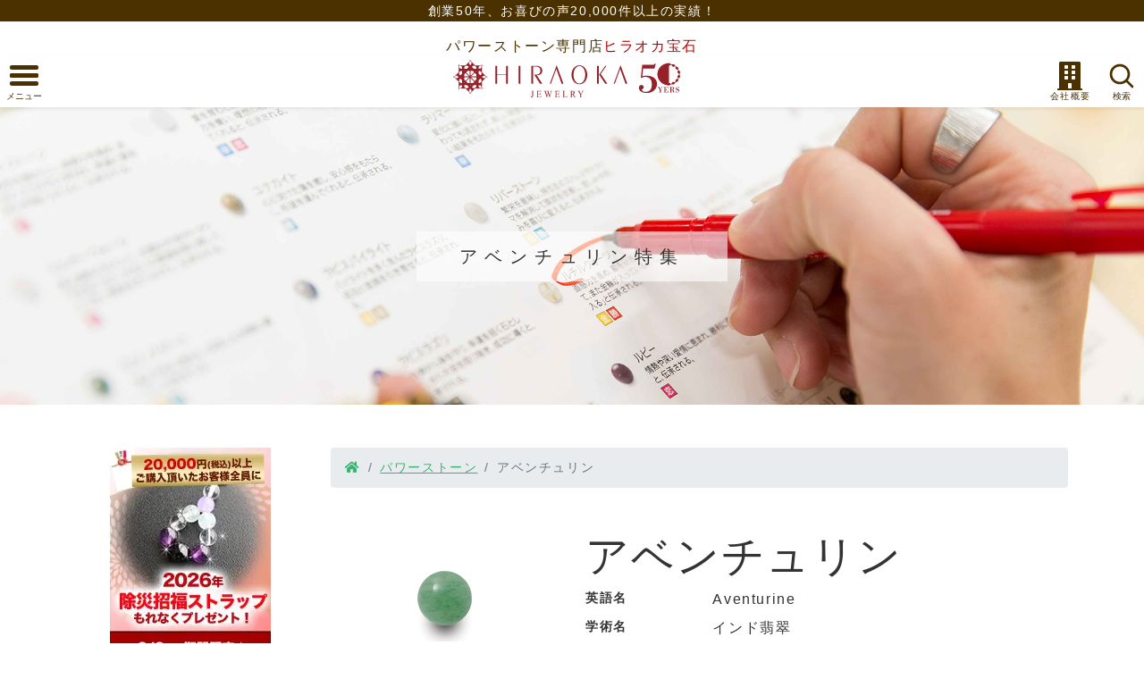

--- FILE ---
content_type: text/html; charset=EUC-JP
request_url: https://www.my-pws.com/power-stone/aventurine-list.html?grid=top_left
body_size: 17259
content:
<!doctype html>
<html lang="ja-JP">
<head>

<!-- Google Tag Manager -->
<script>(function(w,d,s,l,i){w[l]=w[l]||[];w[l].push({'gtm.start':
new Date().getTime(),event:'gtm.js'});var f=d.getElementsByTagName(s)[0],
j=d.createElement(s),dl=l!='dataLayer'?'&l='+l:'';j.async=true;j.src=
'https://www.googletagmanager.com/gtm.js?id='+i+dl;f.parentNode.insertBefore(j,f);
})(window,document,'script','dataLayer','GTM-N8C4RXD');</script>
<!-- End Google Tag Manager -->
 <!-- Google Tag Manager -->
<script>(function(w,d,s,l,i){w[l]=w[l]||[];w[l].push({'gtm.start':
new Date().getTime(),event:'gtm.js'});var f=d.getElementsByTagName(s)[0],
j=d.createElement(s),dl=l!='dataLayer'?'&l='+l:'';j.async=true;j.src=
'https://www.googletagmanager.com/gtm.js?id='+i+dl;f.parentNode.insertBefore(j,f);
})(window,document,'script','dataLayer','GTM-MF7RGV73');</script>
<!-- End Google Tag Manager -->
<meta charset="EUC-JP">
<meta name="viewport" content="width=device-width, initial-scale=1.0, maximum-scale=1.0, user-scalable=no">
                            <title>アベンチュリン特集 | ヒラオカ宝石</title>
<meta name="description" content="アベンチュリンを販売する天然石パワーストーンの専門ショップ【パワーストーン ヒラオカ宝石】">
<meta name="keywords" content="パワーストーン,アベンチュリン,天然石">
<meta property="og:url" content="https://www.my-pws.com/power-stone/aventurine-list.html" />
<meta property="og:type" content="website" />
<meta property="og:title" content="アベンチュリン特集 | ヒラオカ宝石" />
<meta property="og:description" content="アベンチュリンを販売する天然石パワーストーンの専門ショップ【パワーストーン ヒラオカ宝石】" />
<link rel="stylesheet" href="/css_sp/font.css">
<link rel="stylesheet" href="https://use.fontawesome.com/releases/v5.2.0/css/all.css" integrity="sha384-hWVjflwFxL6sNzntih27bfxkr27PmbbK/iSvJ+a4+0owXq79v+lsFkW54bOGbiDQ" crossorigin="anonymous">
<link rel="stylesheet" href="https://stackpath.bootstrapcdn.com/bootstrap/4.3.1/css/bootstrap.min.css" integrity="sha384-ggOyR0iXCbMQv3Xipma34MD+dH/1fQ784/j6cY/iJTQUOhcWr7x9JvoRxT2MZw1T" crossorigin="anonymous">
<link href="/css_sp/common_v2.0.0.css?200116" rel="stylesheet">
<link href="/css_sp/common_tmp.css" rel="stylesheet">
<link href="https://fonts.googleapis.com/css?family=Noto+Serif+JP:400,700&display=swap&subset=japanese" rel="stylesheet">
<link href="https://fonts.googleapis.com/css?family=Satisfy&display=swap" rel="stylesheet">
<link href="/css_sp/stone.css?190403" rel="stylesheet">
</head>
<body class="_2_stone">

<!-- Google Tag Manager (noscript) -->
<noscript><iframe src="https://www.googletagmanager.com/ns.html?id=GTM-N8C4RXD"
height="0" width="0" style="display:none;visibility:hidden"></iframe></noscript>
<!-- End Google Tag Manager (noscript) -->
 <!-- Google Tag Manager (noscript) -->
<noscript><iframe src="https://www.googletagmanager.com/ns.html?id=GTM-MF7RGV73"
height="0" width="0" style="display:none;visibility:hidden"></iframe></noscript>
<!-- End Google Tag Manager (noscript) -->

<!-- Facebook SDK for JavaScriptの設定 -->
<script>
  window.fbAsyncInit = function() {
    FB.init({
      appId      : '836392277044811',
      xfbml      : true,
      version    : 'v12.0'
    });
    FB.AppEvents.logPageView();
  };

  (function(d, s, id){
     var js, fjs = d.getElementsByTagName(s)[0];
     if (d.getElementById(id)) {return;}
     js = d.createElement(s); js.id = id;
     js.src = "https://connect.facebook.net/en_US/sdk.js";
     fjs.parentNode.insertBefore(js, fjs);
   }(document, 'script', 'facebook-jssdk'));
</script>
<!-- End Facebook SDK for JavaScriptの設定 -->
<div class="bg-senary text-white text-center"><b class="font-weight-normal fs-14">創業50年、<span class="d-inline-block">お喜びの声20,000件以上の実績！</span></b></div>
<div class="bg-white text-senary text-center pt-3"><b class="color-senary font-weight-normal">パワーストーン専門店<span class="d-inline-block color-septenary">ヒラオカ宝石</span></b></div><header id="header" class="sticky-top">

<style>
    @media (min-width: 440px) {
        #ci>.d-flex {
            padding-left: 3.2rem;
        }
    }
</style>

<div id="header-sticky-inner" class="d-flex flex-nowrap justify-content-between align-items-center bg-white shadow-sm">
    <button type="button" id="global-menu-btn" class="justify-content-start btn btn-link l-height-4 px-2 py-1"
        data-toggle="offcanvas">
        <div id="global-menu-btn-icon"><span></span><span></span><span></span><span></span></div><span
            id="global-menu-btn-txt" class="fs-10 color-senary"></span>
    </button>
    <!-- <div id="ci" class=" justify-content-center text-center w-100">
	<a class="d-block mr-auto color-senary font-weight-bold" href="/?grid=top_head"><img class="img-fluid" src="../html_img/logo.svg" alt="パワーストーン専門店ヒラオカ宝石"></a>
	</div> -->
    <div id="ci" class=" justify-content-center text-center w-100">
        <div class="d-flex justify-content-center">
            <a class="d-block color-senary font-weight-bold w-100" href="/?grid=top_head" style="max-width: 195px;">
                <img class="img-fluid" src="../html_img/logo.svg" alt="パワーストーン専門店ヒラオカ宝石">
            </a>
            <a class="ml-2 d-block" href="/50th_anniversary/?grid=top_head">
                <img class="hj-ci-svg anniversary-ci-svg w-auto" src="/50th_anniversary/images/50th_logo-year.svg" alt="ヒラオカ宝石 50周年アニバーサリーロゴ" width="183" height="137">
            </a>
        </div>
    </div>

    <div class="d-flex justify-content-end align-items-center">
        <a href="/info/shop.html?grid=top_head" id="global-aboutus-btn"
            class="btn btn-link link-unstyled color-senary l-height-4 px-2 py-1">
            <i class="fas fa-building fa-2x d-block align-middle mr-0"></i><span id="global-aboutus-btn-txt"
                class="fs-10"></span></a>
        <button type="button" id="global-search-btn" class="btn btn-link color-senary l-height-4 px-2 py-1"
            data-toggle="collapse" href="#search-nav" aria-expanded="true" aria-controls="search-nav">
            <svg class="d-block align-middle mr-0" xmlns="http://www.w3.org/2000/svg" width="32" height="32"
                viewBox="0 0 24 24" fill="none" stroke="currentColor" stroke-width="2" stroke-linecap="round"
                stroke-linejoin="round">
                <circle cx="10.5" cy="10.5" r="7.5"></circle>
                <line x1="21" y1="21" x2="15.8" y2="15.8"></line>
            </svg><span id="global-search-btn-txt" class="fs-10"></span></button>
    </div>
</div>

<nav id="global-menu" class="navbar-collapse offcanvas-collapse">
    <div class="offcanvas-collapse-inner">
        <div class="accordion" id="global-menu-accordion">
            <div class="card">
                <div class="card-header" id="accHeadingOne">
                    <h2 class="mb-0">
                        <button class="btn btn-link text-nowrap" type="button" data-toggle="collapse"
                            data-target="#gMenuCollapseOne" aria-expanded="true" aria-controls="gMenuCollapseOne">
                            <i class="fas fa-shopping-bag"></i><span
                                class="d-sm-inline l-height-1 fs-14 fs-sm-16">お買物案内</span>
                        </button>
                    </h2>
                </div>
                <div id="gMenuCollapseOne" class="collapse show" aria-labelledby="accHeadingOne"
                    data-parent="#global-menu-accordion">
                    <div class="card-body">
                        <ul>
                            <li><a href="/info/first.html?grid=top_menu">初めての方へ</a></li>
                            <li><a href="/info/order.html?grid=top_menu">ご注文方法</a></li>
                            <li><a href="/info/pay.html?grid=top_menu">お支払い</a></li>
                            <li><a href="/info/send.html?grid=top_menu">送料・配送</a></li>
                            <li><a href="/info/henpin.html?grid=top_menu">返品・交換</a></li>
                            <li><a href="/info/help.html?grid=top_menu">Ｑ＆Ａ</a></li>
                        </ul>
                    </div>
                </div>
            </div>
            <div class="card">
                <div class="card-header" id="accHeadingTwo">
                    <h2 class="mb-0">
                        <button class="btn btn-link text-nowrap collapsed" type="button" data-toggle="collapse"
                            data-target="#gMenuCollapseTwo" aria-expanded="false" aria-controls="gMenuCollapseTwo">
                            <i class="fas fa-building"></i><span
                                class="d-sm-inline l-height-1 fs-14 fs-sm-16">会社情報</span>
                        </button>
                    </h2>
                </div>
                <div id="gMenuCollapseTwo" class="collapse" aria-labelledby="accHeadingTwo"
                    data-parent="#global-menu-accordion">
                    <div class="card-body">
                        <ul>
                            <li><a href="/info/shop.html?grid=top_menu">会社概要</a></li>
                            <li><a href="/info/shopk.html?grid=top_menu">事業者の経歴</a></li>
                            <li><a href="/info/privacystatement.html?grid=top_menu">プライバシーポリシー</a></li>
                            <li><a href="/info/trade.html?grid=top_menu">特定商取引の表記</a></li>
                            <li><a href="/info/q.html?grid=top_menu">お問合せ</a></li>
                        </ul>
                    </div>
                </div>
            </div>
            <div class="card">
                <div class="card-header" id="accHeadingThree">
                    <h2 class="mb-0">
                        <button class="btn btn-link text-nowrap collapsed" type="button" data-toggle="collapse"
                            data-target="#gMenuCollapseThree" aria-expanded="false" aria-controls="gMenuCollapseThree">
                            <i class="fas fa-info-circle"></i><span
                                class="d-sm-inline l-height-1 fs-14 fs-sm-16">その他</span>
                        </button>
                    </h2>
                </div>
                <div id="gMenuCollapseThree" class="collapse" aria-labelledby="accHeadingThree"
                    data-parent="#global-menu-accordion">
                    <div class="card-body">
                        <ul>
                            <li><a href="/media/mailmaga.html?grid=top_menu">メルマガ</a></li>
                            <!--<li><a href="/link/index.html?grid=top_menu">リンク</a></li>-->
                            <li><a href="/info/sitemap.html?grid=top_menu">サイトマップ</a></li>
                        </ul>
                    </div>
                </div>
            </div>
        </div>
    </div>
</nav>
<nav class="search-nav-wrap">
    <div id="search-nav" class="pt-2 container collapse">

        <!-- Search widget element is not visible by default -->
        <gen-search-widget configId="cb3215e6-9aa3-4453-a936-99ce0dfef70f"
            triggerId="searchWidgetHeaderTrigger"></gen-search-widget>
        <!-- Element that opens the widget on click. It does not have to be an input -->
        <div class="d-flex align-items-center bg-white border rounded overflow-hidden position-relative" style="height: 40px;">
            <input placeholder="キーワードで検索" id="searchWidgetHeaderTrigger"
                class="px-2 border-0 h-100 bg-transparent w-100 position-relative" style="z-index: 1;">
            <div class="d-flex align-items-center border-0 rounded-0 h-100 px-2 position-absolute"
                style="right: 0; font-size: 1.15rem">
                <i class="fa fa-search"></i>
            </div>
        </div>

        <div class="accordion py-2" id="search-nav-accordion">
            <div class="card">
                <div class="card-header px-0" id="searchHeadingTwo">
                    <h2 class="mb-0">
                        <a href="/fortune.php?grid=top_search" class="btn btn-link link-unstyled">
                            <i class="fas fa-paper-plane mr-2"></i><span
                                class="d-sm-inline l-height-1 fs-14 fs-sm-16">願い事から選ぶ</span>
                        </a>
                    </h2>
                </div>
            </div>
            <div class="card">
                <div class="card-header px-0" id="searchHeadingOne">
                    <h2 class="mb-0">
                        <button class="btn btn-link collapsed" type="button" data-toggle="collapse"
                            data-target="#sNavCollapseOne" aria-expanded="false" aria-controls="sNavCollapseOne">
                            <i class="mypws mypws-fortune2 fs-20 fs-lg-24 mr-2"></i><span
                                class="d-sm-inline l-height-1 fs-14 fs-sm-16">目的で選ぶ</span>
                        </button>
                    </h2>
                </div>
                <div id="sNavCollapseOne" class="collapse" aria-labelledby="searchHeadingOne"
                    data-parent="#search-nav-accordion">
                    <div class="card-body">
                        <ul>
                            <li><a href="/power-stone/mokuteki_pu2.html?grid=top_search">開運につなげたい</a></li>
                            <li><a href="/power-stone/mokuteki_pu3.html?grid=top_search">収入を増やしたい</a></li>
                            <li><a href="/power-stone/mokuteki_pu1.html?grid=top_search">不運を断ち切りたい時</a></li>
                            <li><a href="/power-stone/mokuteki_pu12.html?grid=top_search">恋を成就させたい</a></li>
                            <li><a href="/power-stone/mokuteki_pu48.html?grid=top_search">仕事で成果をおさめたい時</a></li>
                            <li><a href="/power-stone/mokuteki_pu194.html?grid=top_search">職場の人間関係を円滑にしたい</a></li>
                        </ul>
                    </div>
                </div>
            </div>
            <div class="card">
                <div class="card-header px-0" id="searchHeadingThree">
                    <h2 class="mb-0">
                        <button class="btn btn-link collapsed" type="button" data-toggle="collapse"
                            data-target="#sNavCollapseThree" aria-expanded="false" aria-controls="sNavCollapseThree">
                            <i class="fas fa-list mr-2"></i><span
                                class="d-sm-inline l-height-1 fs-14 fs-sm-16">カテゴリーで選ぶ</span>
                        </button>
                    </h2>
                </div>
                <div id="sNavCollapseThree" class="collapse" aria-labelledby="searchHeadingThree"
                    data-parent="#search-nav-accordion">
                    <div class="card-body">
                        <ul>
                            <li><a href="/bracelet/?grid=top_search">ブレスレット</a></li>
                            <li><a href="/strap/?grid=top_search">ストラップ</a></li>
                            <!--<li><a href="#">パワーストーンアイテム</a></li>-->
                            <li><a href="/purification/?grid=top_search">浄化グッズ</a></li>
                            <li><a href="/power-stone/accessory.html?grid=top_search">ギフト・その他商品</a></li>
                        </ul>
                    </div>
                </div>
            </div>
        </div>
    </div>
</nav></header>

<main id="" class="page-stone">
<article id="" class="">
<div class="container">
<div class="section-intro-eye-catch section-intro-eye-catch__stone">
<h1 class="fs-20 l-spacing-5 section-intro-eye-catch-title">アベンチュリン<span class="d-inline-block">特集</span></h1>
<span class="section-intro-eye-catch-inner">
<span class="section-intro-eye-catch-image"></span>
<!--/.section-intro-eye-catch-image--></span></div>
</div>

<div class="bg-white"><div class="container"><div class="row mt-sm-5">
<div class="order-1 col-lg-9 order-lg-2">

        <nav aria-label="パンくずリスト">
            <ol class="breadcrumb breadcrumb-custom fs-14 mb-1">
                <li class="breadcrumb-item"><a href="/?grid=breadcrumb"><i class="fas fa-home"></i></a></li>
                <li class="breadcrumb-item"><a href="/power-stone/?grid=breadcrumb">パワーストーン</a></li>
                <li class="breadcrumb-item active">アベンチュリン</li>
            </ol>
        </nav>

<section class="row my-3 my-md-5">
<div class="col-3 col-md-4 align-self-center text-center">
<figure class="figure">
  <img class="figure-img img-fluid rounded p-lg-4" src="https://www.my-pws.com/pws/img/38b.jpg" alt="アベンチュリン">
</figure>
</div>
<div class="col-9 col-md-8">
<h2 class="fs-32 fs-md-48">アベンチュリン</h2>
<dl class="row">
<dt class="col-3 pr-2 fs-14">英語名</dt><dd class="col-9 w-break-all">Aventurine</dd>
<dt class="col-3 pr-2 fs-14">学術名</dt><dd class="col-9">インド翡翠</dd>
<dt class="col-3 pr-2 fs-14">運勢</dt><dd class="col-9">
<ul class="list-inline">
<li class="list-inline-item"><span class="badge badge-tertiary">癒し</span></li>
</ul>
</dd>
</dl>
</div>
<div class="col-12 col-md-8 offset-md-4 mt-md-4">
<h3 class="fs-22 font-weight-bold l-height-6 w-break-keep-auto serif mb-4">日頃のストレスや疲れを心身共に癒すアベンチュリン</h3>
<p class="text-justify l-height-20">落ち着いて物事を判断したいときや、悩んでいるときなどに心を落ち着かせてくれて円滑にサポートしてれるアベンチュリン。ストレスや悩み事が多くなると物事を悪い方向ばかりに考えてしまいませんか？凝り固まった考えから抜け出せず、柔軟性のない思考のままでいると、状況が好転せず、心身共に疲れ切ってしまいます。アベンチュリンは心が落ち着くようにサポートするだけではなく、ネガティブな思考になる事を防ぎ、いつでも冷静で正しい判断ができる、前向きなポジティブ思考にしてくれます。ポジティブな思考になることで余裕が生まれ、他人に対しても冷静で寛大な心をもって対応する事ができるので、物事の本質をきちんと捉えた無駄のない解決策が見据えれるようになるのではないでしょうか。疲労やストレスなどを回復し癒しを与えてくれるアベンチュリンは気持ちが疲れている人、リラックスしたい人にオススメのパワーストーンです。</p>
</div>
<div class="col-12 col-md-8 offset-md-4 mb-5">
<h3 class="fs-20 l-spacing-5 mt-5 mb-3">石の意味</h3>
<p class="text-justify l-height-20">感情をリラックスさせ心を癒し、素直な気持ちや優しさを呼び戻し、また柔軟な思考力を授けてくれると伝承される。</p>
<h3 class="fs-20 l-spacing-5 mt-5 mb-3">石言葉</h3>
<p class="text-justify l-height-20">安定、聡明、成功</p>
<h3 class="fs-20 l-spacing-5 mt-5 mb-3">歴史と伝説</h3>
<p class="text-justify l-height-20">古来では、洞察力を高める鉱石としても崇められ、神聖な石として仏像の目の部分をアベンチュリンで飾り付けたとも伝えられており、装飾品にもよく使用されてきたといわれています。『アベンチュリン』と名がついた由来としては、ガラス工房でガラスを溶かしていた職人さんが誤って銅を落としてしまった失敗の出来事が偶然にもキラキラ輝く綺麗な色味を創り出したそうで、イタリア語で『偶然』を意味する『アベンチュレッセンス』と内包物がキラキラ輝くことを【アベンチュレッセンス効果】と呼ぶことから、アベンチュリンは水晶の中に内包物を閉じ込めてキラキラ輝いているため、この名がついたと言われています。</p>
<h3 class="fs-20 l-spacing-5 mt-5 mb-3">色と特徴</h3>
<p class="text-justify l-height-20">森林の木々ような優しい穏やかな緑色に癒されるアベンチュリン。インクルージョンによって様々な色が多くありますが、アベンチュリンとして一般的に多く流通しているのは緑色です。翡翠と色が似ていることからインド翡翠などと呼ばれることもありますが、色が似ているだけで、石の性質上としてはまったくの別物のパワーストーンです。</p>
<h3 class="fs-20 l-spacing-5 mt-5 mb-3">主な原産地</h3>
<p class="text-justify l-height-20">インド、ロシア、ブラジル、ネパール、アフガニスタン 、中国、チリ、オーストラリア</p>            
<h3 class="fs-20 l-spacing-5 mt-5 mb-3">浄化方法</h3>
<table class="table table-sm table-bordered text-center">
    <thead>
        <tr>
                    <th>さざれ</th>
                    <th>クラスター</th>
                    <th>セージ</th>
                    <th>太陽</th>
                    <th>月</th>
                    <th>水</th>
                    <th>音</th>
                </tr>
    </thead>
    <tbody>
        <tr>
                    <td>◎</td>
                    <td>◎</td>
                    <td>◎</td>
                    <td>〇</td>
                    <td>◎</td>
                    <td>〇</td>
                    <td>〇</td>
                </tr>
    </tbody>
</table>        
<h3 class="fs-20 l-spacing-5 mt-5 mb-3">石データ</h3>
<table class="table table-sm table-striped">
    <tbody>
        <tr>
            <th>カラーバリエーション</th>
            <td>金、銀、乳白色、薄ピンク、赤褐色</td>
        </tr>
        
        <tr>
            <th>硬度</th>
            <td>7</td>
        </tr>
        
        <tr>
            <th>比重</th>
            <td>2.64-2.69</td>
        </tr>
        
        <tr>
            <th>成分</th>
            <td>SiO2</td>
        </tr>
        
        <tr>
            <th>分類</th>
            <td>珪酸塩鉱物</td>
        </tr>
        
        <tr>
            <th>結晶系</th>
            <td>三方晶系</td>
        </tr>
        
        <tr>
            <th>光沢</th>
            <td>ガラス光沢</td>
        </tr>
        
        <tr>
            <th>多色性</th>
            <td>なし</td>
        </tr>
        
        <tr>
            <th>吸収スペクトクル</th>
            <td>682.649</td>
        </tr>
        
        <tr>
            <th>蛍光</th>
            <td>赤色</td>
        </tr>
        
        <tr>
            <th>屈折率</th>
            <td>1.54-1.55</td>
        </tr>
        
        <tr>
            <th>複屈折</th>
            <td>0.009</td>
        </tr>
        
        <tr>
            <th>分散度</th>
            <td>0.013</td>
        </tr>
        
        <tr>
            <th>条痕色</th>
            <td>白</td>
        </tr>
        
        <tr>
            <th>劈開</th>
            <td>なし</td>
        </tr>
        
        <tr>
            <th>断口</th>
            <td>貝殻状</td>
        </tr>
        
    </tbody>
</table>
</div>
<div class="col-md-6 order-md-last">
<h3 class="fs-20 l-spacing-5 mb-3">こんなときにオススメ</h3>
<ul class="l-height-20">
<li>癒しがほしいとき</li>
<li>最近忙しいと感じるとき</li>
<li>冷静な判断をしたいとき</li>
<li>穏やかな気持ちを望むとき</li>
<li>ひらめきやアイデアが欲しいとき</li>
</ul>
</div>
<div class="col-md-6">
<img class="img-fluid" src="https://www.my-pws.com/pws/stone_img/38_4.jpg" alt="アベンチュリンイメージ">
</div>
</section>

<div class="card-deck page-stone-cart">
    <div class="card">
        <div class="card-header bg-transparent fs-14 font-weight-normal text-center"><img class="img-fluid" src="https://www.my-pws.com/pws/img/38b.jpg" alt="アベンチュリン 6mm玉"></div>
        <div class="card-body">
        <b class="d-inline-block">6mm玉</b><br>
        <span class="card-text d-inline-block">180円/個</span>
        </div>
		        <div class="card-footer px-1">
        <form method="post" action="../shop/index.php">
        <input type="hidden" name="stone_code" value="3-9-38">
        <input type="hidden" name="sno" value="9">
        <input type="hidden" name="ino" value="38">

        <div class="form-row align-items-center">
        <div class="col-auto mx-auto my-1 mr-xl-0 ml-xl-auto">
        <select class="custom-select mr-sm-2" name="stone_num">
        <option value="1">1個</option>
        <option value="2">2個</option>
        <option value="3">3個</option>
        <option value="4">4個</option>
        <option value="5">5個</option>
        <option value="6">6個</option>
        <option value="7">7個</option>
        <option value="8">8個</option>
        <option value="9">9個</option>
        <option value="10">10個</option>
        </select>
        </div>
        <div class="col-12 col-sm-auto my-1">
        <button type="submit" class="btn btn-tertiary w-100"><i class="fas fa-shopping-cart"></i></button>
        </div>
        </div>
        </form>
        </div>
		    </div>
    <div class="card">
        <!--8mmあれば-->
        <!--<div class="card-header bg-transparent fs-14 font-weight-normal text-center"><img class="img-fluid" src="https://www.my-pws.com/pws/img/18p.png" alt="アベンチュリン 8mm玉"></div>
        <div class="card-body">
        <b class="d-inline-block">8mm玉</b><br>
        <span class="card-text d-inline-block">310円/個</span>
        </div>
        <div class="card-footer px-1">
        <form method="post" action="../shop/index.php">
        <input type="hidden" name="stone_code" value="3-9-188">
        <input type="hidden" name="sno" value="9">
        <input type="hidden" name="ino" value="188">

        <div class="form-row align-items-center">
        <div class="col-auto mx-auto my-1 mr-xl-0 ml-xl-auto">
        <select class="custom-select mr-sm-2" name="stone_num">
        <option value="1">1個</option>
        <option value="2">2個</option>
        <option value="3">3個</option>
        <option value="4">4個</option>
        <option value="5">5個</option>
        <option value="6">6個</option>
        <option value="7">7個</option>
        <option value="8">8個</option>
        <option value="9">9個</option>
        <option value="10">10個</option>
        </select>
        </div>
        <div class="col-12 col-sm-auto my-1">
        <button type="submit" class="btn btn-tertiary w-100"><i class="fas fa-shopping-cart"></i></button>
        </div>
        </div>
        </form>
        </div>-->
        <!--/8mmあれば-->
    </div>
    <div class="card">
        <!--10mmあれば-->
        <!--<div class="card-header bg-transparent fs-14 font-weight-normal text-center"><img class="img-fluid" src="https://www.my-pws.com/pws/img/18p.png" alt="アベンチュリン 10mm玉"></div>
        <div class="card-body">
        <b class="d-inline-block">10mm玉</b><br>
        <span class="card-text d-inline-block">340円/個</span>
        </div>
        <div class="card-footer px-1">
        <form method="post" action="../shop/index.php">
        <input type="hidden" name="stone_code" value="3-9-299">
        <input type="hidden" name="sno" value="9">
        <input type="hidden" name="ino" value="299">

        <div class="form-row align-items-center">
        <div class="col-auto mx-auto my-1 mr-xl-0 ml-xl-auto">
        <select class="custom-select mr-sm-2" name="stone_num">
        <option value="1">1個</option>
        <option value="2">2個</option>
        <option value="3">3個</option>
        <option value="4">4個</option>
        <option value="5">5個</option>
        <option value="6">6個</option>
        <option value="7">7個</option>
        <option value="8">8個</option>
        <option value="9">9個</option>
        <option value="10">10個</option>
        </select>
        </div>
        <div class="col-12 col-sm-auto my-1">
        <button type="submit" class="btn btn-tertiary w-100"><i class="fas fa-shopping-cart"></i></button>
        </div>
        </div>
        </form>
        </div>-->
        <!--/10mmあれば-->
    </div>
</div>
<div class="row">
</div>
<div class="d-none">array(8) {
  [0]=>
  array(6) {
    ["name"]=>
    string(53) "心も財布も喜ぶ♪ 癒し＆金運パワーストーンブレスレット"
    ["pr"]=>
    string(34) "心の傷や金欠から回復されるように。"
    ["url"]=>
    string(16) "iyashikinun.html"
    ["dir"]=>
    string(9) "bracelet/"
    ["pict"]=>
    string(34) "../pws/item_img/u01/1-1873-300.jpg"
    ["review"]=>
    array(5) {
      ["comment"]=>
      string(1190) "「心も財布も喜ぶ♪ 癒し＆金運ブレスレット」をもとに、<br>
心を安定させてくれるようにと石を選んで作っていただきました。<br>
<br>
メンタル面で最も悩んでいたのが、<br>
若い頃から月経前後のPMSが酷く、<br>
<br>
薬を服用していてもイライラが抑えきれずに、<br>
些細なことでパートナーに当たってしまったりすることでした。<br>
<br>
ですが、このブレスレットを身につけるようになってから<br>
すれ違いの頻度が減り、<br>
揉める前に回避する方法を考えられるようになってきています。<br>
<br>
以前ならパートナーとの何気ない出来事でも<br>
カッとなって頭に血が上り、<br>
<br>
余計な一言をきっかけにして<br>
言い合いや喧嘩をしてしまっていた場面でも、<br>
<br>
「待て待て、もっと違う言い方があるはず」<br>
「気遣って言ってくれてるんだから」と、<br>
感情的になる衝動を抑えて考えられるようになったのです。<br>
<br>
これまで10年以上、本当にPMSがどうにもならず、<br>
アンガーマネジメントの書籍を買って練習したりもしたのですが、<br>
なかなか効果が実感できずにいました。<br>
<br>
ですが今は、パワーストーンが<br>
心の安定を助けてくれているのだと感じます。<br>
<br>
もともと小さな頃から石が好きだったので、<br>
相性の良さもあるかもしれませんが、<br>
日常生活の心配事や不安が少しずつ解消されてきて、<br>
本当に有難いです。"
      ["nickname"]=>
      string(11) "埼玉県　R.A"
      ["title"]=>
      string(172) "感情的になる衝動を抑えられるようになったのです。パワーストーンが心の安定を助けてくれているのだと感じます。日常生活の心配事や不安が少しずつ解消されてきて、本当に有難いです。"
      ["note1"]=>
      string(70) "日常生活の心配事や不安が少しずつでも解消されてきて、本当に有難いです。"
      ["all_cnt"]=>
      int(2)
    }
  }
  [1]=>
  array(6) {
    ["name"]=>
    string(54) "次々と幸運を呼び込む☆大開運パワーストーンブレスレット"
    ["pr"]=>
    string(32) "良い運気を引き寄せられるように！"
    ["url"]=>
    string(14) "bringluck.html"
    ["dir"]=>
    string(9) "bracelet/"
    ["pict"]=>
    string(34) "../pws/item_img/u01/1-2092-300.jpg"
    ["review"]=>
    array(5) {
      ["comment"]=>
      string(790) "お世話になっております。<br>
<br>
ブレスレットなど、<br>
注文品は全て無事に届きました。<br>
早速、翌日から着けています。<br>
<br>
縁あって私の元に来てもらった事、<br>
感謝しながら毎日生活を共にしております。<br>
<br>
早速、小さな出来事ではありますが、<br>
嬉しい事がありました。<br>
<br>
知人にかなり感情の起伏が激しい方がいます。<br>
その方から、<br>
<br>
「以前はつっけんどんな態度をしてごめんなさい」<br>
と謝られたのです。<br>
<br>
ビックリするやら感激するわで、<br>
お互いに尊重し合って<br>
歩み寄れた気がしました。<br>
<br>
気質的に周りの感情や態度に<br>
左右されがちな私にとって、<br>
選んだ石達が支えとなり、<br>
ガードしてくれているようです。<br>
<br>
これからも大切にしたいと思います。<br>
<br>
また良き事がありましたら<br>
お伝えさせて頂きます。<br>
<br>
ありがとうございました。"
      ["nickname"]=>
      string(11) "新潟県　J.Y"
      ["title"]=>
      string(160) "小さな出来事ではありますが、嬉しい事がありました。知人から謝られたのです。選んだ石達が支えとなり、ガードしてくれているようで、これからも大切にしたいと思います。"
      ["note1"]=>
      string(74) "小さな出来事ではありますが、嬉しい事がありました。知人から謝られたのです。"
      ["all_cnt"]=>
      int(3)
    }
  }
  [2]=>
  array(5) {
    ["name"]=>
    string(56) "ストレスを感じやすい人の仕事運パワーストーンブレスレット"
    ["pr"]=>
    string(60) "仕事や人間関係のつらさから抜け出し、前向きに過ごせるように。"
    ["url"]=>
    string(19) "stressful-work.html"
    ["dir"]=>
    string(9) "bracelet/"
    ["pict"]=>
    string(34) "../pws/item_img/u01/1-1689-300.jpg"
  }
  [3]=>
  array(6) {
    ["name"]=>
    string(58) "予期せぬ災難を避けるための厄除けパワーストーンブレスレット"
    ["pr"]=>
    string(38) "悪厄退散で、無事安泰に過ごせるように。"
    ["url"]=>
    string(15) "dispelevil.html"
    ["dir"]=>
    string(9) "bracelet/"
    ["pict"]=>
    string(34) "../pws/item_img/u01/1-1958-300.jpg"
    ["review"]=>
    array(5) {
      ["comment"]=>
      string(699) "先日こちらのブレスレット型のパワーストーンを購入いたしました。<br>
<br>
まず石が美しく素敵だなと思いました。<br>
石の色も好きな感じで一目惚れです。<br>
<br>
着けると胸が高鳴り、パワーの上昇を強く感じました。<br>
こんなことは初めてです。<br>
<br>
嘘みたいに気分が高揚して<br>
私どうしたのか、と思うほどでした。<br>
<br>
今は着けてないとソワソワするようになり、<br>
日中は毎日つけるようになりました。<br>
<br>
このところ嫌なことが重なるように起こっていたので<br>
藁にもすがる気持ちで購入したのですが、<br>
<br>
着けていると気持ちも豊かになり上がるので、<br>
本当に購入して良かったです。<br>
<br>
一緒に購入した主人や息子も喜んでいます。<br>
一家で大ファンです。<br>
<br>
本当にありがとうございました。"
      ["nickname"]=>
      string(16) "静岡県　前芝千鶴"
      ["title"]=>
      string(166) "石の色も好きな感じで一目惚れです。着けると胸が高鳴り、パワーの上昇を強く感じました。こんなことは初めてです。気持ちも豊かになり上がるので、本当に購入して良かったです。"
      ["note1"]=>
      string(70) "着けていると気持ちも豊かになり上がるので、本当に購入してよかったです。"
      ["all_cnt"]=>
      int(2)
    }
  }
  [4]=>
  array(6) {
    ["name"]=>
    string(54) "悪災からの回避を願った星除けパワーストーンブレスレット"
    ["pr"]=>
    string(40) "運気が下がる時期の苦難から逃れるために！"
    ["url"]=>
    string(16) "akusaikaihi.html"
    ["dir"]=>
    string(9) "bracelet/"
    ["pict"]=>
    string(34) "../pws/item_img/u01/1-1708-300.jpg"
    ["review"]=>
    array(5) {
      ["comment"]=>
      string(616) "昨年、星除けのブレスを注文し、立春を過ぎたので、<br>
ブレスを外して生活するようになりました。<br>
<br>
インスタグラムのフォロワー数が安定するようになり、<br>
今日は3件もフォローされ、790になりました！<br>
ブレスを外しても効果が持続しているようです。<br>
<br>
ブレスをつけてみたら不思議に<br>
フォロー数が減ってしまうということがあり、<br>
<br>
相当悪い気を吸いとってくれ、<br>
お疲れ石になったんだな、と判断しています。<br>
<br>
かなり頑張ってくれたブレスだと思います。<br>
供養に出そうかと考えています。<br>
<br>
このブレスがなければ、インスタがどうなっていたかわかりません。<br>
<br>
本当にありがとうございました！"
      ["nickname"]=>
      string(16) "秋田県　佐藤芳恵"
      ["title"]=>
      string(172) "昨年の星除けブレスを立春を過ぎたので、外して生活するようになりました。相当悪い気を吸いとってくれ、お疲れ石になったんだな、と判断しています。かなり頑張ってくれたと思います。"
      ["note1"]=>
      string(110) "相当悪い気を吸いとってくれ、お疲れ石になったんだな、と判断しています。かなり頑張ってくれたブレスだと思います。"
      ["all_cnt"]=>
      int(8)
    }
  }
  [5]=>
  array(6) {
    ["name"]=>
    string(55) "ストレス解消を目指して！ 円満パワーストーンブレスレット"
    ["pr"]=>
    string(54) "気持ちをリラックスさせ、安らぎをもたらす意味の組合せ。"
    ["url"]=>
    string(10) "enman.html"
    ["dir"]=>
    string(9) "bracelet/"
    ["pict"]=>
    string(33) "../pws/item_img/u01/1-147-300.jpg"
    ["review"]=>
    array(5) {
      ["comment"]=>
      string(953) "先日はブレスレット無事に届きました。<br>
<br>
今まであまりパワーストーンに関心がなくてスルーしてた私でした。<br>
しかし中学生の息子のことで悩み自分だけは気持ちをしっかり持とうと思い、<br>
皆様の声を参考にしながら円満パワーストーンブレスレットを選びました。<br>
<br>
届いた印象は6ｍｍ玉だと少し小さいなと思いましたが、<br>
これぐらいの大きさのほうが普段つけやすいし可愛いですね。<br>
<br>
きれいなグリーンメノウを眺めているとスーと私の気持ちが落ち着いて、<br>
何でも前向きに受け入れようと思えてきます。<br>
<br>
私が落ち着くと息子も少しづつですが素直になってきて、<br>
子育てが少し楽しくなってきたようです。<br>
いい方向には向かっていると自分でも感じている日々を過ごしています。<br>
<br>
それと今回はプチハッピー☆ パワーストーンブレスレット、<br>
ベストオブ金運パワーストーンブレスレットも一緒にお願いしたのですが、<br>
早速ご利益がありました。<br>
<br>
先日の11月22日に主人の姪が入籍したり、<br>
ヤフーポイントが何万も当たったりいいことが続いています。"
      ["nickname"]=>
      string(14) "福岡県　木下繭"
      ["title"]=>
      string(206) "きれいなグリーンメノウを眺めていると気持ちが落ち着いて、前向きに受け入れようと思えてきます。息子も少しづつですが素直になってきて、子育てが少し楽しくなってきたようです。いい方向に向かっていると感じています。"
      ["note1"]=>
      string(92) "きれいなグリーンメノウを眺めていると気持ちが落ち着いて、前向きに受け入れようと思えてきます。"
      ["all_cnt"]=>
      int(5)
    }
  }
  [6]=>
  array(5) {
    ["name"]=>
    string(72) "お金の不安から卒業へ！メンタル安定のための金運パワーストーンブレスレット"
    ["pr"]=>
    string(50) "経済的にも精神的にも豊かになれるよう願った組合せ。"
    ["url"]=>
    string(16) "mentalkinun.html"
    ["dir"]=>
    string(9) "bracelet/"
    ["pict"]=>
    string(34) "../pws/item_img/u01/1-1946-300.jpg"
  }
  [7]=>
  array(6) {
    ["name"]=>
    string(70) "周囲との調和で、バランスの良い人間関係形成力パワーストーンブレスレット"
    ["pr"]=>
    string(50) "ストレスなく、より良い人間関係を構築できるように。"
    ["url"]=>
    string(21) "goodrelationship.html"
    ["dir"]=>
    string(9) "bracelet/"
    ["pict"]=>
    string(34) "../pws/item_img/u01/1-2027-300.jpg"
    ["review"]=>
    array(5) {
      ["comment"]=>
      string(425) "いつもありがとうございます。<br>
<br>
少し前に人間関係ブレスレットを購入させて頂きました。<br>
<br>
家族が適度な距離間で生活して、<br>
程よい関係を築いていくことができたらとの思いから<br>
購入に至りました。<br>
<br>
本日、その第一歩となるような良い変化がありました！<br>
<br>
他人や周りがどうのこうのと気にするより、<br>
まずは自分が落ち着くことが大切なんだと感じています。<br>
<br>
これからも穏やかな暮らしを続けていきます。"
      ["nickname"]=>
      string(14) "岡山県　谷山凛"
      ["title"]=>
      string(208) "少し前に人間関係ブレスレットを購入させて頂きました。家族が適度な距離間で生活して、程よい関係を築いていくことができたらと。その第一歩となるような良い変化がありました！これからも穏やかな暮らしを続けていきます。"
      ["note1"]=>
      string(122) "少し前に人間関係ブレスレットを購入させて頂きました。家族が適度な距離間で生活して、程よい関係を築いていくことができたらと。"
      ["all_cnt"]=>
      int(2)
    }
  }
}
</div>
<!-- recommend -->
<section class="section-pickup col-lg-12 order-2 my-5">
    <h3 class="fs-20 l-spacing-5 mb-3 text-center">アベンチュリンの<span class="d-inline-block">おすすめ商品</span></h3>
    <div class="card-deck">
                            <div class="card mb-3 b-none shadow">
            <a href="../bracelet/iyashikinun.html"><img class="card-img-top" src="../pws/item_img/u01/1-1873-300.jpg" alt="心も財布も喜ぶ♪ 癒し＆金運パワーストーンブレスレット 商品画像"></a>
            <div class="card-body">
                <h4 class="card-title color-secondary font-weight-bold fs-20"><a href="../bracelet/iyashikinun.html" style="color: #000; text-decoration-line: none;">心も財布も喜ぶ♪ 癒し＆金運パワーストーンブレスレット</a></h4>
                <!-- キャッチコピー -->
                <p class="color-success font-weight-bolder">心の傷や金欠から回復されるように。</p>
                                <!-- ピックアップレビュー -->
                <div class="p-3 rounded-lg border border-gray-100 flex-grow" style="background-color: #f9fafb;">
                    <blockquote class="blockquote">
                        <p class="fs-14 font-italic">感情的になる衝動を抑えられるようになったのです。パワーストーンが心の安定を助けてくれているのだと感じます。日常生活の心配事や不安が少しずつ解消されてきて、本当に有難いです。</p>
                        <footer class="blockquote-footer fs-12" style="background-color: unset;">埼玉県　R.A様</footer>
                    </blockquote>
                </div>
                                <p>
                    <a href="../bracelet/iyashikinun.html" role="button" class="btn btn-hj1 btn-block mt-3" style="color: #fff; background: #962128 linear-gradient(180deg, #a64248, #962128) repeat-x; border-color: #962128;">商品詳細を見る</a>
                </p>
            </div>
        </div>
                                        <div class="card mb-3 b-none shadow">
            <a href="../bracelet/bringluck.html"><img class="card-img-top" src="../pws/item_img/u01/1-2092-300.jpg" alt="次々と幸運を呼び込む☆大開運パワーストーンブレスレット 商品画像"></a>
            <div class="card-body">
                <h4 class="card-title color-secondary font-weight-bold fs-20"><a href="../bracelet/bringluck.html" style="color: #000; text-decoration-line: none;">次々と幸運を呼び込む☆大開運パワーストーンブレスレット</a></h4>
                <!-- キャッチコピー -->
                <p class="color-success font-weight-bolder">良い運気を引き寄せられるように！</p>
                                <!-- ピックアップレビュー -->
                <div class="p-3 rounded-lg border border-gray-100 flex-grow" style="background-color: #f9fafb;">
                    <blockquote class="blockquote">
                        <p class="fs-14 font-italic">小さな出来事ではありますが、嬉しい事がありました。知人から謝られたのです。選んだ石達が支えとなり、ガードしてくれているようで、これからも大切にしたいと思います。</p>
                        <footer class="blockquote-footer fs-12" style="background-color: unset;">新潟県　J.Y様</footer>
                    </blockquote>
                </div>
                                <p>
                    <a href="../bracelet/bringluck.html" role="button" class="btn btn-hj1 btn-block mt-3" style="color: #fff; background: #962128 linear-gradient(180deg, #a64248, #962128) repeat-x; border-color: #962128;">商品詳細を見る</a>
                </p>
            </div>
        </div>
                                        <div class="card mb-3 b-none shadow">
            <a href="../bracelet/stressful-work.html"><img class="card-img-top" src="../pws/item_img/u01/1-1689-300.jpg" alt="ストレスを感じやすい人の仕事運パワーストーンブレスレット 商品画像"></a>
            <div class="card-body">
                <h4 class="card-title color-secondary font-weight-bold fs-20"><a href="../bracelet/stressful-work.html" style="color: #000; text-decoration-line: none;">ストレスを感じやすい人の仕事運パワーストーンブレスレット</a></h4>
                <!-- キャッチコピー -->
                <p class="color-success font-weight-bolder">仕事や人間関係のつらさから抜け出し、前向きに過ごせるように。</p>
                                <p>
                    <a href="../bracelet/stressful-work.html" role="button" class="btn btn-hj1 btn-block mt-3" style="color: #fff; background: #962128 linear-gradient(180deg, #a64248, #962128) repeat-x; border-color: #962128;">商品詳細を見る</a>
                </p>
            </div>
        </div>
                                                                                                                            </div>
</section>
<!-- /recommend -->
 <!-- ranking -->
<section class="section-pickup col-lg-12 order-2 my-5">
    <h3 class="fs-20 l-spacing-5 mb-3 text-center">アベンチュリンの<span class="d-inline-block">人気商品</span></h3>
    <div class="section-pickup">
        <div class="pickup-ranking pickup-wrap pickup-wrap__horizontal d-flex flex-nowrap justify-content-sm-around overflow-auto">
                        <div class="card mb-3 rank-list rank-list-n1" style="min-width: 240px;">
                <a href="../bracelet/iyashikinun.html"><img class="card-img-top" src="../pws/item_img/u01/1-1873-300.jpg" alt="心も財布も喜ぶ♪ 癒し＆金運パワーストーンブレスレット 商品画像"></a>
                <div class="card-body">
                    <h4 class="card-title fs-16"><a href="../bracelet/iyashikinun.html">心も財布も喜ぶ♪ 癒し＆金運パワーストーンブレスレット</a></h4>
                                        <p>
                        <a tabindex="0" href="javascript:void(0);" data-toggle="popover" data-trigger="focus" title="日常生活の心配事や不安が少しずつでも解消されてきて、本当に有難いです。（埼玉県　R.A様）" data-content="「心も財布も喜ぶ♪ 癒し＆金運ブレスレット」をもとに、
心を安定させてくれるようにと石を選んで作っていただきました。

メンタル面で最も悩んでいたのが、
若い頃から月経前後のPMSが酷く、

薬を服用していてもイライラが抑えきれずに、
些細なことでパートナーに当たってしまったりすることでした。

ですが、このブレスレットを身につけるようになってから
すれ違いの頻度が減り、
揉める前に回避する方法を考えられるようになってきています。

以前ならパートナーとの何気ない出来事でも
カッとなって頭に血が上り、

余計な一言をきっかけにして
言い合いや喧嘩をしてしまっていた場面でも、

「待て待て、もっと違う言い方があるはず」
「気遣って言ってくれてるんだから」と、
感情的になる衝動を抑えて考えられるようになったのです。

これまで10年以上、本当にPMSがどうにもならず、
アンガーマネジメントの書籍を買って練習したりもしたのですが、
なかなか効果が実感できずにいました。

ですが今は、パワーストーンが
心の安定を助けてくれているのだと感じます。

もともと小さな頃から石が好きだったので、
相性の良さもあるかもしれませんが、
日常生活の心配事や不安が少しずつ解消されてきて、
本当に有難いです。"><small class="text-muted"><i class="fa-star fas" style="color: #de7921;"></i>レビュー<span>(2件)</span></small></a>
                    </p>
                                    </div>
                <div class="card-footer">
                    <small class="text-muted">心の傷や金欠から回復されるように。</small>
                </div>
            </div><!--/.card-->
                        <div class="card mb-3 rank-list rank-list-n2" style="min-width: 240px;">
                <a href="../bracelet/bringluck.html"><img class="card-img-top" src="../pws/item_img/u01/1-2092-300.jpg" alt="次々と幸運を呼び込む☆大開運パワーストーンブレスレット 商品画像"></a>
                <div class="card-body">
                    <h4 class="card-title fs-16"><a href="../bracelet/bringluck.html">次々と幸運を呼び込む☆大開運パワーストーンブレスレット</a></h4>
                                        <p>
                        <a tabindex="0" href="javascript:void(0);" data-toggle="popover" data-trigger="focus" title="小さな出来事ではありますが、嬉しい事がありました。知人から謝られたのです。（新潟県　J.Y様）" data-content="お世話になっております。

ブレスレットなど、
注文品は全て無事に届きました。
早速、翌日から着けています。

縁あって私の元に来てもらった事、
感謝しながら毎日生活を共にしております。

早速、小さな出来事ではありますが、
嬉しい事がありました。

知人にかなり感情の起伏が激しい方がいます。
その方から、

「以前はつっけんどんな態度をしてごめんなさい」
と謝られたのです。

ビックリするやら感激するわで、
お互いに尊重し合って
歩み寄れた気がしました。

気質的に周りの感情や態度に
左右されがちな私にとって、
選んだ石達が支えとなり、
ガードしてくれているようです。

これからも大切にしたいと思います。

また良き事がありましたら
お伝えさせて頂きます。

ありがとうございました。"><small class="text-muted"><i class="fa-star fas" style="color: #de7921;"></i>レビュー<span>(3件)</span></small></a>
                    </p>
                                    </div>
                <div class="card-footer">
                    <small class="text-muted">良い運気を引き寄せられるように！</small>
                </div>
            </div><!--/.card-->
                        <div class="card mb-3 rank-list rank-list-n3" style="min-width: 240px;">
                <a href="../bracelet/stressful-work.html"><img class="card-img-top" src="../pws/item_img/u01/1-1689-300.jpg" alt="ストレスを感じやすい人の仕事運パワーストーンブレスレット 商品画像"></a>
                <div class="card-body">
                    <h4 class="card-title fs-16"><a href="../bracelet/stressful-work.html">ストレスを感じやすい人の仕事運パワーストーンブレスレット</a></h4>
                                    </div>
                <div class="card-footer">
                    <small class="text-muted">仕事や人間関係のつらさから抜け出し、前向きに過ごせるように。</small>
                </div>
            </div><!--/.card-->
                        <div class="card mb-3 rank-list rank-list-n4" style="min-width: 240px;">
                <a href="../bracelet/dispelevil.html"><img class="card-img-top" src="../pws/item_img/u01/1-1958-300.jpg" alt="予期せぬ災難を避けるための厄除けパワーストーンブレスレット 商品画像"></a>
                <div class="card-body">
                    <h4 class="card-title fs-16"><a href="../bracelet/dispelevil.html">予期せぬ災難を避けるための厄除けパワーストーンブレスレット</a></h4>
                                        <p>
                        <a tabindex="0" href="javascript:void(0);" data-toggle="popover" data-trigger="focus" title="着けていると気持ちも豊かになり上がるので、本当に購入してよかったです。（静岡県　前芝千鶴様）" data-content="先日こちらのブレスレット型のパワーストーンを購入いたしました。

まず石が美しく素敵だなと思いました。
石の色も好きな感じで一目惚れです。

着けると胸が高鳴り、パワーの上昇を強く感じました。
こんなことは初めてです。

嘘みたいに気分が高揚して
私どうしたのか、と思うほどでした。

今は着けてないとソワソワするようになり、
日中は毎日つけるようになりました。

このところ嫌なことが重なるように起こっていたので
藁にもすがる気持ちで購入したのですが、

着けていると気持ちも豊かになり上がるので、
本当に購入して良かったです。

一緒に購入した主人や息子も喜んでいます。
一家で大ファンです。

本当にありがとうございました。"><small class="text-muted"><i class="fa-star fas" style="color: #de7921;"></i>レビュー<span>(2件)</span></small></a>
                    </p>
                                    </div>
                <div class="card-footer">
                    <small class="text-muted">悪厄退散で、無事安泰に過ごせるように。</small>
                </div>
            </div><!--/.card-->
                        <div class="card mb-3 rank-list rank-list-n5" style="min-width: 240px;">
                <a href="../bracelet/akusaikaihi.html"><img class="card-img-top" src="../pws/item_img/u01/1-1708-300.jpg" alt="悪災からの回避を願った星除けパワーストーンブレスレット 商品画像"></a>
                <div class="card-body">
                    <h4 class="card-title fs-16"><a href="../bracelet/akusaikaihi.html">悪災からの回避を願った星除けパワーストーンブレスレット</a></h4>
                                        <p>
                        <a tabindex="0" href="javascript:void(0);" data-toggle="popover" data-trigger="focus" title="相当悪い気を吸いとってくれ、お疲れ石になったんだな、と判断しています。かなり頑張ってくれたブレスだと思います。（秋田県　佐藤芳恵様）" data-content="昨年、星除けのブレスを注文し、立春を過ぎたので、
ブレスを外して生活するようになりました。

インスタグラムのフォロワー数が安定するようになり、
今日は3件もフォローされ、790になりました！
ブレスを外しても効果が持続しているようです。

ブレスをつけてみたら不思議に
フォロー数が減ってしまうということがあり、

相当悪い気を吸いとってくれ、
お疲れ石になったんだな、と判断しています。

かなり頑張ってくれたブレスだと思います。
供養に出そうかと考えています。

このブレスがなければ、インスタがどうなっていたかわかりません。

本当にありがとうございました！"><small class="text-muted"><i class="fa-star fas" style="color: #de7921;"></i>レビュー<span>(8件)</span></small></a>
                    </p>
                                    </div>
                <div class="card-footer">
                    <small class="text-muted">運気が下がる時期の苦難から逃れるために！</small>
                </div>
            </div><!--/.card-->
                        <div class="card mb-3 rank-list rank-list-n6" style="min-width: 240px;">
                <a href="../bracelet/enman.html"><img class="card-img-top" src="../pws/item_img/u01/1-147-300.jpg" alt="ストレス解消を目指して！ 円満パワーストーンブレスレット 商品画像"></a>
                <div class="card-body">
                    <h4 class="card-title fs-16"><a href="../bracelet/enman.html">ストレス解消を目指して！ 円満パワーストーンブレスレット</a></h4>
                                        <p>
                        <a tabindex="0" href="javascript:void(0);" data-toggle="popover" data-trigger="focus" title="きれいなグリーンメノウを眺めていると気持ちが落ち着いて、前向きに受け入れようと思えてきます。（福岡県　木下繭様）" data-content="先日はブレスレット無事に届きました。

今まであまりパワーストーンに関心がなくてスルーしてた私でした。
しかし中学生の息子のことで悩み自分だけは気持ちをしっかり持とうと思い、
皆様の声を参考にしながら円満パワーストーンブレスレットを選びました。

届いた印象は6ｍｍ玉だと少し小さいなと思いましたが、
これぐらいの大きさのほうが普段つけやすいし可愛いですね。

きれいなグリーンメノウを眺めているとスーと私の気持ちが落ち着いて、
何でも前向きに受け入れようと思えてきます。

私が落ち着くと息子も少しづつですが素直になってきて、
子育てが少し楽しくなってきたようです。
いい方向には向かっていると自分でも感じている日々を過ごしています。

それと今回はプチハッピー☆ パワーストーンブレスレット、
ベストオブ金運パワーストーンブレスレットも一緒にお願いしたのですが、
早速ご利益がありました。

先日の11月22日に主人の姪が入籍したり、
ヤフーポイントが何万も当たったりいいことが続いています。"><small class="text-muted"><i class="fa-star fas" style="color: #de7921;"></i>レビュー<span>(5件)</span></small></a>
                    </p>
                                    </div>
                <div class="card-footer">
                    <small class="text-muted">気持ちをリラックスさせ、安らぎをもたらす意味の組合せ。</small>
                </div>
            </div><!--/.card-->
                        <div class="card mb-3 rank-list rank-list-n7" style="min-width: 240px;">
                <a href="../bracelet/mentalkinun.html"><img class="card-img-top" src="../pws/item_img/u01/1-1946-300.jpg" alt="お金の不安から卒業へ！メンタル安定のための金運パワーストーンブレスレット 商品画像"></a>
                <div class="card-body">
                    <h4 class="card-title fs-16"><a href="../bracelet/mentalkinun.html">お金の不安から卒業へ！メンタル安定のための金運パワーストーンブレスレット</a></h4>
                                    </div>
                <div class="card-footer">
                    <small class="text-muted">経済的にも精神的にも豊かになれるよう願った組合せ。</small>
                </div>
            </div><!--/.card-->
                        <div class="card mb-3 rank-list rank-list-n8" style="min-width: 240px;">
                <a href="../bracelet/goodrelationship.html"><img class="card-img-top" src="../pws/item_img/u01/1-2027-300.jpg" alt="周囲との調和で、バランスの良い人間関係形成力パワーストーンブレスレット 商品画像"></a>
                <div class="card-body">
                    <h4 class="card-title fs-16"><a href="../bracelet/goodrelationship.html">周囲との調和で、バランスの良い人間関係形成力パワーストーンブレスレット</a></h4>
                                        <p>
                        <a tabindex="0" href="javascript:void(0);" data-toggle="popover" data-trigger="focus" title="少し前に人間関係ブレスレットを購入させて頂きました。家族が適度な距離間で生活して、程よい関係を築いていくことができたらと。（岡山県　谷山凛様）" data-content="いつもありがとうございます。

少し前に人間関係ブレスレットを購入させて頂きました。

家族が適度な距離間で生活して、
程よい関係を築いていくことができたらとの思いから
購入に至りました。

本日、その第一歩となるような良い変化がありました！

他人や周りがどうのこうのと気にするより、
まずは自分が落ち着くことが大切なんだと感じています。

これからも穏やかな暮らしを続けていきます。"><small class="text-muted"><i class="fa-star fas" style="color: #de7921;"></i>レビュー<span>(2件)</span></small></a>
                    </p>
                                    </div>
                <div class="card-footer">
                    <small class="text-muted">ストレスなく、より良い人間関係を構築できるように。</small>
                </div>
            </div><!--/.card-->
                    </div>
    </div>
</section>
<!-- /ranking -->
<section class="section-pickup col-lg-12 order-2 my-5">
<h3 class="fs-20 l-spacing-5 mb-3 text-center">アベンチュリン商品</h3>
<div id="section-pickup-1st" class="section-pickup"></div>
<div id="section-pickup-2nd" class="section-pickup"></div>
</section>

<h3 class="fs-20 l-spacing-5 mt-5 mb-3 text-sm-center">アベンチュリンをベースに<span class="d-inline-block">オーダーメイド</span></h3>

<div class="card-group">
<div class="card mb-4 shadow-sm">
<div class="card-header bg-transparent">
<div class="d-flex align-items-center"><a href="../pws/order-bress.php?stone_code=bmbmbmbmbmbmbmbmbmbmbmbmbmbmbmbmbmbmbmbmbmbmbmbmbmbmbmbmbm"><img class="img-fluid mr-3" src="../common/bress-img.php?stone_code=bmbmbmbmbmbmbmbmbmbmbmbmbmbmbmbmbmbmbmbmbmbmbmbmbmbmbmbmbm" alt="アベンチュリンブレスレット"></a>
ブレスレット</div>
</div>
<div class="card-body">
<h4 class="fs-16 font-weight-normal mb-4">ブレスレットのサイズを選択してください。</h4>
<ul class="list-inline">
<li class="list-inline-item mb-2"><a class="btn btn-sm btn-info" role="button" href="../pws/order-bress.php?stone_code=bmbmbmbmbmbmbmbmbmbmbmbmbmbmbmbmbmbmbmbmbmbmbmbmbmbmbm">16cmで作成</a></li>
<li class="list-inline-item mb-2"><a class="btn btn-sm btn-info" role="button" href="../pws/order-bress.php?stone_code=bmbmbmbmbmbmbmbmbmbmbmbmbmbmbmbmbmbmbmbmbmbmbmbmbmbmbmbmbm">17cmで作成</a></li>
<li class="list-inline-item mb-2"><a class="btn btn-sm btn-info" role="button" href="../pws/order-bress.php?stone_code=bmbmbmbmbmbmbmbmbmbmbmbmbmbmbmbmbmbmbmbmbmbmbmbmbmbmbmbmbmbmbm">18cmで作成</a></li>
<li class="list-inline-item mb-2"><a class="btn btn-sm btn-info" role="button" href="../pws/order-bress.php?stone_code=bmbmbmbmbmbmbmbmbmbmbmbmbmbmbmbmbmbmbmbmbmbmbmbmbmbmbmbmbmbmbmbm">19cmで作成</a></li>
<li class="list-inline-item mb-2"><a class="btn btn-sm btn-info" role="button" href="../pws/order-bress.php?stone_code=bmbmbmbmbmbmbmbmbmbmbmbmbmbmbmbmbmbmbmbmbmbmbmbmbmbmbmbmbmbmbmbmbmbm">20cmで作成</a></li>
</ul>
</div>
<div class="card-footer text-right"><button type="button" class="btn btn-sm btn-outline-info" data-toggle="modal" data-target="#bracelet-size">サイズの測り方<i class="far fa-question-circle"></i></button></div>
</div>

<div class="card mb-4 shadow-sm">
<div class="card-header bg-transparent">
<div class="d-flex align-items-center"><a href="../pws/order-strap.php?stone_code=2bmbmbmbmbmbmbmbmbmbmbm"><img class="img-fluid mr-1" src="../common/strap-img.php?stone_code=bmbmbmbmbmbmbmbmbmbmbm" alt="アベンチュリンストラップ"></a>
ストラップ</div>
</div>
<div class="card-body">
<ul class="list-inline">
<li class="list-inline-item"><a class="btn btn-sm btn-info" role="button" href="../pws/order-strap.php?stone_code=2bmbmbmbmbmbmbmbmbmbmbm">オリジナルストラップを作成する</a></li>
</ul>
</div>
</div>

</div><!--/.card-group-->
    
</div>

<section class="modal fade" id="bracelet-size" tabindex="-1" role="dialog" aria-labelledby="braceletSizeLabel" aria-hidden="true">
<div class="modal-dialog modal-lg modal-xl" role="document"><div class="modal-content">
<div class="modal-header"><h2 class="modal-title" id="braceletSizeLabel">サイズの測り方</h2>
<button type="button" class="close" data-dismiss="modal" aria-label="Close"><span aria-hidden="true">&times;</span></button></div>
<div class="modal-body">
<img class="img-thumbnail d-block mx-auto my-4" src="../power-stone/size_bls/img02.jpg" alt="赤線＝ブレスレットサイズ、黒線＝手首のサイズ　例：8mm玉×23個=18.4cm">
<p>ブレスレットサイズとは、石それぞれの直径の合計の長さであり、ブレスレットの内周部分（手首周り）の長さではありませんので、ご注意ください。</p>
<p>（例：6ミリ玉が30個ならば、ブレスレットサイズは、0.6cm×30個＝18.0cmとなります）</p>
<p>自分の手首周りに合ったパワーストーンの選び方は、ヒモなどで手首の周りを軽く巻き、その長さを定規などで計り、以下を参考にそれぞれ選択してください。</p>
<ul>
<li><span class="text-danger">6ミリ玉</span>なら、手首周りの<span class="text-danger">実寸サイズ＋2cm</span>に近いサイズ。</li>
<li><span class="text-danger">8&#65374;10ミリ玉</span>なら、手首周りの<span class="text-danger">実寸サイズ＋2.5cm</span>に近いサイズ。</li>
<li><span class="text-danger">6ミリ＋8ミリ玉 混合の組合せ</span>なら、手首周りの<span class="text-danger">実寸サイズ＋2&#65374;2.5cm</span>に近いサイズ </li>
</ul>
<ol class="list-unstyled row">
<li class="col-12 mb-3"><img class="img-fluid rounded float-left mr-2" src="../power-stone/size_bls/img04.jpg" alt="手順１">
<p class="d-sm-inline">紙、又はひもを切ります。長さはA4縦あれば十分。</p></li>
<li class="col-12"><img class="img-fluid rounded float-left mr-2" src="../power-stone/size_bls/img05.jpg" alt="手順2">
<p class="d-sm-inline">切ったものを腕にごく軽く巻きます。長さをものさし等で測ってください。<span class="text-danger">その長さプラス2cm(8mm玉の場合2.5cm)</span>が最適なブレスレットサイズとなります。</p></li>
</ol>
</div>
<div class="modal-footer"><button type="button" class="btn btn-secondary" data-dismiss="modal">閉じる</button></div>
</div></div>
</section><!--/#bracelet-size.modal-->
<aside class="col-lg-3 order-3 order-lg-1 mt-lg-0 mt-4">
<div class="navi_common">
    <p class="text-center">
        <a href="/event/present-campaign.html?grid=top_left">
            <picture>
                <source srcset="/event/present/2026/newyear/bnrs/left_v3.avif" type="image/avif">
                <source srcset="/event/present/2026/newyear/bnrs/left_v3.webp" type="image/webp">
                <img src="/event/present/2026/newyear/bnrs/left_v3.jpg" width="180" height="240" alt="2026年1月23日金曜日から2026年2月2日月曜日まで。送料を除く20000円（税込）以上ご購入頂いたお客様全員に今年を幸せに導くお守り2026年除災招福ストラッププレゼント（限定・非売品）" loading="lazy">
            </picture>
        </a>
    </p>
</div><!-- 商品検索 -->
<div class="mb-5">
    <!-- <form action="https://www.my-pws.com/search/index.php" method="POST">
        <div class="input-group">
            <input type="text" name="p" class="form-control" placeholder="商品検索" onChange="this.form.action='https://www.my-pws.com/search/index.php?p='+encodeURI(this.value)">
            <div class="input-group-append" style="z-index: 0;">
                <button class="btn btn-secondary" type="submit"><i class="fa fa-search"></i></button>
            </div>
        </div>
    </form> -->

    <!-- Widget JavaScript bundle -->
    <script src="https://cloud.google.com/ai/gen-app-builder/client?hl=ja"></script>
    <!-- Search widget element is not visible by default -->
    <gen-search-widget configId="cb3215e6-9aa3-4453-a936-99ce0dfef70f" triggerId="searchWidgetSideTrigger"></gen-search-widget>
    <!-- Element that opens the widget on click. It does not have to be an input -->
    <div class="d-flex align-items-center bg-white border rounded overflow-hidden position-relative" style="height: 40px;">
        <input placeholder="キーワードで検索" id="searchWidgetSideTrigger" class="px-2 border-0 h-100 bg-transparent w-100 position-relative" style="z-index: 1;">
        <div class="d-flex align-items-center border-0 rounded-0 h-100 px-2 position-absolute" style="right: 0; font-size: 1.15rem">
            <i class="fa fa-search"></i>
        </div>
    </div>
</div>

<!--カテゴリ一覧(アイテム）-->

<nav class="aside-basic-cat-lists">
    <ul class="nav flex-column list-group">
        <li class="nav-item list-group-item list-group-item-mypws_03">
            <div class="d-flex flex-nowrap align-items-center"><img class="mr-2" src="../img11/img_itemicon01.jpg" alt="ブレスレット">
                <div class="tmpClass">ブレスレット</div>
            </div>
        </li>
        <li class="nav-item list-group-item">
            <ul class="nav flex-md-column">
                <li><a class="nav-link" href="/bracelet/?grid=top_middle" title="オリジナル ブレスレット">オリジナル ブレスレット</a></li>
                <li><a class="nav-link" href="../order-made/special.html?grid=top_middle" title="店長 オーダーメイド">店長 オーダーメイド</a></li>
                <li><a class="nav-link" href="../pws/order-bress.php?grid=top_middle" title="オーダーメイド ブレスレット">オーダーメイド ブレスレット</a></li>
            </ul>
        </li>
        <li class="nav-item list-group-item list-group-item-mypws_03">
            <div class="d-flex flex-nowrap align-items-center"><img class="mr-2" src="../img11/img_itemicon02.jpg" alt="ストラップ">
                <div class="tmpClass">ストラップ</div>
            </div>
        </li>
        <li class="nav-item list-group-item">
            <ul class="nav flex-md-column">
                <li><a class="nav-link" href="/strap/?grid=top_middle" title="オリジナル ストラップ">オリジナル ストラップ</a></li>
                <li><a class="nav-link" href="../pws/order-strap.php?grid=top_middle" title="オーダーメイド ストラップ">オーダーメイド ストラップ</a></li>
            </ul>
        </li>
        <li class="nav-item list-group-item list-group-item-mypws_03">
            <div class="d-flex flex-nowrap align-items-center"><img class="mr-2" src="../img11/img_itemicon03.jpg" alt="ピアス＆イヤリング">
                <div class="tmpClass">ピアス＆イヤリング</div>
            </div>
        </li>
        <li class="nav-item list-group-item">
            <ul class="nav flex-md-column">
                <li><a class="nav-link" href="/pierced-earring/?grid=top_middle" title="オリジナル ピアス">オリジナル ピアス</a></li>
                <li><a class="nav-link" href="../pws/order-piass.php?grid=top_middle" title="オーダーメイド ピアス">オーダーメイド ピアス</a></li>
            </ul>
        </li>
        <li class="nav-item list-group-item list-group-item-mypws_03">
            <div class="d-flex flex-nowrap align-items-center"><img class="mr-2" src="../img11/img_itemicon04.jpg" alt="ペンダント">
                <div class="tmpClass">ペンダント</div>
            </div>
        </li>
        <li class="nav-item list-group-item">
            <ul class="nav flex-md-column">
                <li><a class="nav-link" href="/pendant/?grid=top_middle" title="オリジナル ペンダント">オリジナル ペンダント</a></li>
                <li><a class="nav-link" href="../pws/order-pendant.php?grid=top_middle" title="オーダーメイド ペンダント">オーダーメイド ペンダント</a></li>
            </ul>
        </li>
        <li class="nav-item list-group-item list-group-item-mypws_03">
            <div class="d-flex flex-nowrap align-items-center"><img class="mr-2" src="../img11/img_itemicon06.jpg" alt="ビーズ">
                <div class="tmpClass">ビーズ</div>
            </div>
        </li>
        <li class="nav-item list-group-item">
            <ul class="nav flex-md-column">
                <li><a class="nav-link" href="/power-stone/stone.html?grid=top_middle" title="ビーズ パワーストーン">ビーズ パワーストーン</a></li>
            </ul>
        </li>
        <li class="nav-item list-group-item list-group-item-mypws_03">
            <div class="d-flex flex-nowrap align-items-center"><img class="mr-2" src="../img11/img_itemicon07.jpg" alt="浄化アイテム">
                <div class="tmpClass">浄化アイテム</div>
            </div>
        </li>
        <li class="nav-item list-group-item">
            <ul class="nav flex-md-column">
                <li><a class="nav-link" href="/sazare/?grid=top_middle" title="さざれ石">さざれ石</a></li>
                <li><a class="nav-link" href="../interior-stone/?grid=top_middle" title="天然石">天然石</a></li>
            </ul>
        </li>
        <li class="nav-item list-group-item list-group-item-mypws_03">
            <div class="d-flex flex-nowrap align-items-center"><img class="mr-2" src="../img11/img_itemicon08.jpg" alt="ギフトボックス＆ラッピング">
                <div class="tmpClass">ギフトボックス＆<span class="d-inline-block">ラッピング</span></div>
            </div>
        </li>
        <li class="nav-item list-group-item">
            <ul class="nav flex-md-column">
                <li><a class="nav-link" href="/power-stone/gift.html?grid=top_middle" title="ギフトボックス＆ラッピング">ギフトボックス＆ラッピング</a></li>
            </ul>
        </li>
        <li class="nav-item list-group-item list-group-item-mypws_03">
            <div class="d-flex flex-nowrap align-items-center"><img class="mr-2" src="../img11/img_itemicon09.jpg" alt="オプションパーツ・修理アイテム">
                <div class="tmpClass">オプションパーツ・<span class="d-inline-block">修理アイテム</span></div>
            </div>
        </li>
        <li class="nav-item list-group-item">
            <ul class="nav flex-md-column">
                <li><a class="nav-link" href="../power-stone/accessory.html?grid=top_middle#poch" title="ポーチ">ポーチ</a></li>
                <li><a class="nav-link" href="../power-stone/accessory.html?grid=top_middle#gom" title="シリコンゴム">シリコンゴム</a></li>
                <li><a class="nav-link" href="../power-stone/tedukuri-sakusei.html?grid=top_middle" title="作成キット">作成キット</a></li>
            </ul>
        </li>
    </ul>
</nav></aside>
</div><!--/.row--></div><!--/.container--></div><!--/.bg-white-->
</article><!--/#page-***-->
</main><!--/#main-->

<div class="back-to-top-wrapper">
    <div class="back-to-top-wrapper-inner">
        <button id="BackToTop" class="back-to-top"><i class="fas fa-angle-up"></i></button>
    </div>
</div>
<div id="cmn_ft" class="cmn_ft w-100">
    <ul id="" class="sticky-nav nav justify-content-between">
        <li class="nav-item"><a href="/?grid=top_footer_fixed"><i class="d-block fa-2x fas fa-home"></i><span class="fs-10">ホーム</span></a></li>
        <li class="nav-item"><button type="button" class="btn p-0 text-white" id="navFooterFixed-itemListBtn"><i class="d-block fa-2x mypws mypws-lists"></i><span class="fs-10">商品一覧</span></button></li>
        <li class="nav-item"><a href="/info/shop.html?grid=top_footer_fixed"><i class="d-block fa-2x fas fa-building"></i><span class="fs-10">会社概要</span></a></li>
        <li class="nav-item"><a href="/power-stone/?grid=top_footer_fixed"><i class="d-block fa-2x fas fa-book"></i><span class="fs-10">意味辞典</span></a></li>
        <li class="nav-item"><a href="/shop/index.php?grid=top_footer_fixed"><i class="d-block fa-2x  mypws mypws-cart"></i><span class="fs-10">カート</span></a></li>
    </ul>
</div>
<!--特集バナー-->
<div id="mypws_sp_cmn_bnr" class="kikaku_bnr">
    <a href="/event/present-campaign.html?grid=cmn_top_bnr">
        <picture>
            <source srcset="/event/present/2026/newyear/bnrs/bnr_cmn_v3.avif" type="image/avif">
            <source srcset="/event/present/2026/newyear/bnrs/bnr_cmn_v3.webp" type="image/webp">
            <img class="img-fluid" src="/event/present/2026/newyear/bnrs/bnr_cmn_v3.jpg"
                alt="2026年1月23日金曜日から2026年2月2日月曜日まで。送料を除く20000円（税込）以上ご購入頂いたお客様全員に今年を幸せに導くお守り2026年除災招福ストラッププレゼント（限定・非売品）" width="425" height="73"
                loading="lazy">
        </picture>
    </a>
</div><footer class="footer-sp"><div class="container">
<ul class="nav justify-content-around py-4">
<li class="nav-item"><a class="nav-link btn btn-outline-nonary" role="button" href="/info/first.html?grid=footer">はじめての方へ</a></li>
<li class="nav-item"><a class="nav-link btn btn-outline-nonary" role="button" href="/etc/?grid=footer">ご利用ガイド</a></li>
<li class="nav-item"><a class="nav-link btn btn-outline-nonary" role="button" href="/info/q.html?grid=footer">お問合わせ</a></li>
<li class="nav-item"><a class="nav-link btn btn-outline-nonary" role="button" href="/?grid=footer">トップページ</a></li>
</ul>
<p class="text-center mb-0">ヒラオカ宝石<br>&copy; 2009-<span id="copyright-year"></span> Hiraoka Jewelry <span class="d-inline-block">All rights reserved.</span></p>
</div></footer>

<script src="https://ajax.googleapis.com/ajax/libs/jquery/3.3.1/jquery.min.js"></script>
<script src="https://cdnjs.cloudflare.com/ajax/libs/popper.js/1.14.7/umd/popper.min.js" integrity="sha384-UO2eT0CpHqdSJQ6hJty5KVphtPhzWj9WO1clHTMGa3JDZwrnQq4sF86dIHNDz0W1" crossorigin="anonymous"></script>
<script src="https://stackpath.bootstrapcdn.com/bootstrap/4.3.1/js/bootstrap.min.js" integrity="sha384-JjSmVgyd0p3pXB1rRibZUAYoIIy6OrQ6VrjIEaFf/nJGzIxFDsf4x0xIM+B07jRM" crossorigin="anonymous"></script>
<script src="../js_sp/cmn_v2.1.0.js?190607" charset="UTF-8"></script>
<!-- Widget JavaScript bundle -->
<script src="https://cloud.google.com/ai/gen-app-builder/client?hl=ja"></script>

<script>
function consDir() {
	console.dir(this);
}
function stopEvt(txt) {
	return function(e) {
		e.stopPropagation();
		//console.log(txt);
	}
}
function keepEvt(txt) {
	return function(e) {
		e.preventDefault();
		//console.log(txt);
	}
}

// Hamburger-Menu Controller
function toggleClassMenu() {
	gMenu.classList.toggle('open');
	gMenuIcon.classList.toggle('open');
	gMenuColps.classList.toggle('open');
	document.getElementById('header-sticky-inner').classList.toggle('global-menu--open');
}

var gMenu	 	= document.querySelector('[data-toggle="offcanvas"]'),
	gMenuIcon	= document.getElementById('global-menu-btn-icon'),
	gMenuColps	= document.querySelector('.offcanvas-collapse'),
	gMenuInner	= document.querySelector('.offcanvas-collapse-inner');
gMenu.addEventListener("click", toggleClassMenu, false);
gMenuColps.addEventListener("click", toggleClassMenu, false);
gMenuInner.addEventListener("click", stopEvt('.offcanvas-collapse-inner'), false);

// bs-collapse Reset
function collapseBtnSet() {
	for (var i = 0; i < collapseBtns.length; i++) {
		var btn = collapseBtns[i];
		btn.addEventListener("click", function() {
			var e = this,
				collapseTargetId = e.getAttribute('data-target'),
				collapseTarget = document.getElementById(collapseTargetId.slice(1));
			$(collapseTarget).collapse("toggle");
			//collapseTarget.stopPropagation();
		});
	}
}
var collapseBtns = null;
window.onload = function () {
	var resetContext = document.getElementById('global-menu');
	collapseBtns = resetContext.querySelectorAll('[data-toggle="collapse"]');
	collapseBtnSet();
}
</script>

<!--ヘッダー固定企画バナー-->
<script>
$(document).ready(function(){
    var stickyBnrId = 'mypws_sp_cmn_bnr';
    if(document.getElementById(stickyBnrId)) {
            var stickyBnrElm = document.getElementById(stickyBnrId);
            $("#"+stickyBnrId).hide();
            $(stickyBnrElm).css({
                    "position":"fixed",
                    "top": "0",
                    "right": "0",
                    "z-index": "1015",
                    "transition": "all 0.05s ease 0.05s"
            });
            $(window).on("scroll", function() {
                    "use strict";
                    var height = $(window).height();
                    var breakHeight = (height)/2;
                    var vH = height + breakHeight;
                    var sTop = $(window).scrollTop();
                    var elm		= stickyBnrElm;
                    if (sTop <= vH) {
                            $(elm).slideUp("fast");
                    } else if(sTop) {
                            $(elm).slideDown("fast");
                    }
            });
    }
    //スクロール中は非表示
    var prevScrollpos = window.pageYOffset;
    window.onscroll = function() {
    var currentScrollPos = window.pageYOffset;
      if (prevScrollpos > currentScrollPos) {
        $("#"+stickyBnrId).css({
            "top": "-130px"
        });
      } else {
        $("#"+stickyBnrId).css({
            "top": "0px"
        });
      }
      prevScrollpos = currentScrollPos;
    }
});
</script>
<!-- 幸運日特集下部 Youtube動画取得 20240313 morimoto add -->

<!-- A8 -->
<script src="//statics.a8.net/a8sales/a8sales.js"></script>
<script src="//statics.a8.net/a8sales/a8crossDomain.js "></script>

<script>
window.addEventListener("load", function(event) {
var b = {};
b.item_type     = 'brc';//アイテムタイプ
b.html_type     = 1;    //HTMLタイプ（0:縦、1:横、2:カルーセル）
b.title_lebel   = 0;    //見出しレベル（0:なし、1~6:あり）
b.title_class   = '';   //見出しクラス
b.rank_sw       = 0;    //ランキング表示
b.stone_se      = 'bm';  //パワーストーン
oniAjax.getItemlist3(b).done(function(data) {
	$('#section-pickup-1st').append(data.html);
});
var s = {};
s.item_type     = 'str';//アイテムタイプ
s.html_type     = 1;    //HTMLタイプ（0:縦、1:横、2:カルーセル）
s.title_lebel   = 0;    //見出しレベル（0:なし、1~6:あり）
s.title_class   = '';   //見出しクラス
s.rank_sw       = 0;    //ランキング表示
s.stone_se      = 'bm';  //パワーストーン
oniAjax.getItemlist3(s).done(function(data) {
	$('#section-pickup-2nd').append(data.html);
});
});
</script>
<script>$(function () {
  $('[data-toggle="popover"]').popover()
})</script>

<script type="application/ld+json">{"@context":"http:\/\/schema.org","@type":"BreadcrumbList","name":"BreadcrumbList","itemListElement":[{"@type":"ListItem","position":1,"item":{"@id":"https:\/\/www.my-pws.com\/","name":"\u30db\u30fc\u30e0"}},{"@type":"ListItem","position":2,"item":{"@id":"https:\/\/www.my-pws.com\/power-stone\/","name":"\u30d1\u30ef\u30fc\u30b9\u30c8\u30fc\u30f3"}},{"@type":"ListItem","position":3,"item":{"@id":"https:\/\/www.my-pws.com\/power-stone\/aventurine-list.html","name":"\u30a2\u30d9\u30f3\u30c1\u30e5\u30ea\u30f3\/\u901a\u8ca9"}}]}</script>

</body>
</html>

--- FILE ---
content_type: text/css
request_url: https://www.my-pws.com/css_sp/font.css
body_size: 671
content:
@charset "UTF-8";
/*!
 *  EarthAid original fonts
 *  scss based Font Awesome 4.7.0 by @davegandy - http://fontawesome.io - @fontawesome
 */
/* FONT PATH
 * -------------------------- */
@font-face {
  font-family: 'mypws';
  src: url("../fonts/Hiraoka-Jewelry.eot?v=2.0.0");
  src: url("../fonts/Hiraoka-Jewelry.eot?#iefix&v=2.0.0") format("embedded-opentype"), url("../fonts/Hiraoka-Jewelry.woff2?v=2.0.0") format("woff2"), url("../fonts/Hiraoka-Jewelry.woff?v=2.0.0") format("woff"), url("../fonts/Hiraoka-Jewelry.ttf?v=2.0.0") format("truetype");
  font-weight: normal;
  font-style: normal; }
.mypws {
  display: inline-block;
  font: normal normal normal 14px/1 mypws;
  font-size: inherit;
  text-rendering: auto;
  -webkit-font-smoothing: antialiased;
  -moz-osx-font-smoothing: grayscale; }

/* EarthAid font uses the Unicode Private Use Area E900 - E96D */
.mypws-bracelet:before {
  content: ""; }

.mypws-fortune:before {
  content: ""; }

.mypws-ordermade:before {
  content: ""; }

.mypws-lists:before {
  content: ""; }

.mypws-phone:before {
  content: ""; }

.mypws-fortune2:before {
  content: ""; }

.mypws-beginner:before {
  content: ""; }

.mypws-exclamation-triangle1:before {
  content: ""; }

.mypws-purify:before {
  content: ""; }

.mypws-hand-triangle:before {
  content: ""; }

.mypws-skull-triangle:before {
  content: ""; }

.mypws-exclamation-triangle2:before {
  content: ""; }

.mypws-patlamp1:before {
  content: ""; }

.mypws-patlamp2:before {
  content: ""; }

.mypws-patlamp3:before {
  content: ""; }

.mypws-patlamp4:before {
  content: ""; }

.mypws-road-sign-noentry1:before {
  content: ""; }

.mypws-road-sign-noentry2:before {
  content: ""; }

.mypws-road-sign-caution1:before {
  content: ""; }

.mypws-road-sign-caution2:before {
  content: ""; }

.mypws-road-sign-noentry3:before {
  content: ""; }

.mypws-road-sign-noentry4:before {
  content: ""; }

.mypws-hand-square:before {
  content: ""; }

.mypws-road-sign-noentry5:before {
  content: ""; }


--- FILE ---
content_type: text/css
request_url: https://www.my-pws.com/css_sp/common_v2.0.0.css?200116
body_size: 29469
content:
/*!
 * Bootstrap v4.1.3 (https://getbootstrap.com/)
 * Copyright 2011-2018 The Bootstrap Authors
 * Copyright 2011-2018 Twitter, Inc.
 * Licensed under MIT (https://github.com/twbs/bootstrap/blob/master/LICENSE)
 */h1,h2,h3,h4,h5,h6,.h1,.h2,.h3,.h4,.h5,.h6{margin-bottom:.5rem;font-weight:500;line-height:1.2}h1,.h1{font-size:2.5rem}@media (max-width: 1200px){h1,.h1{font-size:calc(1.375rem + 1.5vw) }}h2,.h2{font-size:2rem}@media (max-width: 1200px){h2,.h2{font-size:calc(1.325rem + .9vw) }}h3,.h3{font-size:1.75rem}@media (max-width: 1200px){h3,.h3{font-size:calc(1.3rem + .6vw) }}h4,.h4{font-size:1.5rem}@media (max-width: 1200px){h4,.h4{font-size:calc(1.275rem + .3vw) }}h5,.h5{font-size:1.25rem}h6,.h6{font-size:1rem}.lead{font-size:1.25rem;font-weight:300}.display-1{font-size:6rem;font-weight:300;line-height:1.2}@media (max-width: 1200px){.display-1{font-size:calc(1.725rem + 5.7vw) }}.display-2{font-size:5.5rem;font-weight:300;line-height:1.2}@media (max-width: 1200px){.display-2{font-size:calc(1.675rem + 5.1vw) }}.display-3{font-size:4.5rem;font-weight:300;line-height:1.2}@media (max-width: 1200px){.display-3{font-size:calc(1.575rem + 3.9vw) }}.display-4{font-size:3.5rem;font-weight:300;line-height:1.2}@media (max-width: 1200px){.display-4{font-size:calc(1.475rem + 2.7vw) }}hr{margin-top:1rem;margin-bottom:1rem;border:0;border-top:1px solid rgba(0,0,0,0.1)}small,.small{font-size:80%;font-weight:400}mark,.mark{padding:.2em;background-color:#fcf8e3}.list-unstyled{padding-left:0;list-style:none}.list-inline{padding-left:0;list-style:none}.list-inline-item{display:inline-block}.list-inline-item:not(:last-child){margin-right:.5rem}.initialism{font-size:90%;text-transform:uppercase}.blockquote{margin-bottom:1rem;font-size:1.25rem}.blockquote-footer{display:block;font-size:80%;color:#6c757d}.blockquote-footer::before{content:"\2014\00A0"}.btn-grid{position:relative;border-top-width:2px;border-top-style:solid;border-top-color:#212529;border-bottom-width:2px;border-bottom-style:solid;border-bottom-color:#212529;border-radius:0}.btn-grid::before,.btn-grid::after{content:'';position:absolute;top:-7px;width:2px;height:calc(100% + 14px);background-color:#212529;transition:.3s}.btn-grid::before{left:7px}.btn-grid::after{right:7px}.btn-grid:hover::before,.btn-grid:hover::after{top:0;height:100%}.btn-grid:hover::before{left:0}.btn-grid:hover::after{right:0}.btn-grid-primary{color:#007bff;border-top-color:#007bff;border-bottom-color:#007bff}.btn-grid-primary::before,.btn-grid-primary::after{background-color:#007bff}.btn-grid-primary:hover{color:#fff;background-color:#007bff;border-top-color:#007bff;border-bottom-color:#007bff}.btn-grid-primary:focus,.btn-grid-primary.focus{box-shadow:0 0 0 .2rem rgba(0,123,255,0.5)}.btn-grid-secondary{color:#6c757d;border-top-color:#6c757d;border-bottom-color:#6c757d}.btn-grid-secondary::before,.btn-grid-secondary::after{background-color:#6c757d}.btn-grid-secondary:hover{color:#fff;background-color:#6c757d;border-top-color:#6c757d;border-bottom-color:#6c757d}.btn-grid-secondary:focus,.btn-grid-secondary.focus{box-shadow:0 0 0 .2rem rgba(108,117,125,0.5)}.btn-grid-success{color:#28a745;border-top-color:#28a745;border-bottom-color:#28a745}.btn-grid-success::before,.btn-grid-success::after{background-color:#28a745}.btn-grid-success:hover{color:#fff;background-color:#28a745;border-top-color:#28a745;border-bottom-color:#28a745}.btn-grid-success:focus,.btn-grid-success.focus{box-shadow:0 0 0 .2rem rgba(40,167,69,0.5)}.btn-grid-info{color:#17a2b8;border-top-color:#17a2b8;border-bottom-color:#17a2b8}.btn-grid-info::before,.btn-grid-info::after{background-color:#17a2b8}.btn-grid-info:hover{color:#fff;background-color:#17a2b8;border-top-color:#17a2b8;border-bottom-color:#17a2b8}.btn-grid-info:focus,.btn-grid-info.focus{box-shadow:0 0 0 .2rem rgba(23,162,184,0.5)}.btn-grid-warning{color:#ffc107;border-top-color:#ffc107;border-bottom-color:#ffc107}.btn-grid-warning::before,.btn-grid-warning::after{background-color:#ffc107}.btn-grid-warning:hover{color:#212529;background-color:#ffc107;border-top-color:#ffc107;border-bottom-color:#ffc107}.btn-grid-warning:focus,.btn-grid-warning.focus{box-shadow:0 0 0 .2rem rgba(255,193,7,0.5)}.btn-grid-danger{color:#dc3545;border-top-color:#dc3545;border-bottom-color:#dc3545}.btn-grid-danger::before,.btn-grid-danger::after{background-color:#dc3545}.btn-grid-danger:hover{color:#fff;background-color:#dc3545;border-top-color:#dc3545;border-bottom-color:#dc3545}.btn-grid-danger:focus,.btn-grid-danger.focus{box-shadow:0 0 0 .2rem rgba(220,53,69,0.5)}.btn-grid-light{color:#f8f9fa;border-top-color:#f8f9fa;border-bottom-color:#f8f9fa}.btn-grid-light::before,.btn-grid-light::after{background-color:#f8f9fa}.btn-grid-light:hover{color:#212529;background-color:#f8f9fa;border-top-color:#f8f9fa;border-bottom-color:#f8f9fa}.btn-grid-light:focus,.btn-grid-light.focus{box-shadow:0 0 0 .2rem rgba(248,249,250,0.5)}.btn-grid-dark{color:#343a40;border-top-color:#343a40;border-bottom-color:#343a40}.btn-grid-dark::before,.btn-grid-dark::after{background-color:#343a40}.btn-grid-dark:hover{color:#fff;background-color:#343a40;border-top-color:#343a40;border-bottom-color:#343a40}.btn-grid-dark:focus,.btn-grid-dark.focus{box-shadow:0 0 0 .2rem rgba(52,58,64,0.5)}.btn-grid-mypws1{color:#962128;border-top-color:#962128;border-bottom-color:#962128}.btn-grid-mypws1::before,.btn-grid-mypws1::after{background-color:#962128}.btn-grid-mypws1:hover{color:#fff;background-color:#962128;border-top-color:#962128;border-bottom-color:#962128}.btn-grid-mypws1:focus,.btn-grid-mypws1.focus{box-shadow:0 0 0 .2rem rgba(150,33,40,0.5)}.btn-grid-mypws2{color:#C918A0;border-top-color:#C918A0;border-bottom-color:#C918A0}.btn-grid-mypws2::before,.btn-grid-mypws2::after{background-color:#C918A0}.btn-grid-mypws2:hover{color:#fff;background-color:#C918A0;border-top-color:#C918A0;border-bottom-color:#C918A0}.btn-grid-mypws2:focus,.btn-grid-mypws2.focus{box-shadow:0 0 0 .2rem rgba(201,24,160,0.5)}.btn-grid-mypws3{color:#FC9CE6;border-top-color:#FC9CE6;border-bottom-color:#FC9CE6}.btn-grid-mypws3::before,.btn-grid-mypws3::after{background-color:#FC9CE6}.btn-grid-mypws3:hover{color:#212529;background-color:#FC9CE6;border-top-color:#FC9CE6;border-bottom-color:#FC9CE6}.btn-grid-mypws3:focus,.btn-grid-mypws3.focus{box-shadow:0 0 0 .2rem rgba(252,156,230,0.5)}.btn-grid-mypws4{color:#4CA37D;border-top-color:#4CA37D;border-bottom-color:#4CA37D}.btn-grid-mypws4::before,.btn-grid-mypws4::after{background-color:#4CA37D}.btn-grid-mypws4:hover{color:#fff;background-color:#4CA37D;border-top-color:#4CA37D;border-bottom-color:#4CA37D}.btn-grid-mypws4:focus,.btn-grid-mypws4.focus{box-shadow:0 0 0 .2rem rgba(76,163,125,0.5)}.btn-grid-mypws5{color:#18C9BE;border-top-color:#18C9BE;border-bottom-color:#18C9BE}.btn-grid-mypws5::before,.btn-grid-mypws5::after{background-color:#18C9BE}.btn-grid-mypws5:hover{color:#fff;background-color:#18C9BE;border-top-color:#18C9BE;border-bottom-color:#18C9BE}.btn-grid-mypws5:focus,.btn-grid-mypws5.focus{box-shadow:0 0 0 .2rem rgba(24,201,190,0.5)}.btn-grid-mypws6{color:#9CFCF6;border-top-color:#9CFCF6;border-bottom-color:#9CFCF6}.btn-grid-mypws6::before,.btn-grid-mypws6::after{background-color:#9CFCF6}.btn-grid-mypws6:hover{color:#212529;background-color:#9CFCF6;border-top-color:#9CFCF6;border-bottom-color:#9CFCF6}.btn-grid-mypws6:focus,.btn-grid-mypws6.focus{box-shadow:0 0 0 .2rem rgba(156,252,246,0.5)}.btn-grid-mypws7{color:#49090D;border-top-color:#49090D;border-bottom-color:#49090D}.btn-grid-mypws7::before,.btn-grid-mypws7::after{background-color:#49090D}.btn-grid-mypws7:hover{color:#fff;background-color:#49090D;border-top-color:#49090D;border-bottom-color:#49090D}.btn-grid-mypws7:focus,.btn-grid-mypws7.focus{box-shadow:0 0 0 .2rem rgba(73,9,13,0.5)}.btn-grid-mypws8{color:#493F09;border-top-color:#493F09;border-bottom-color:#493F09}.btn-grid-mypws8::before,.btn-grid-mypws8::after{background-color:#493F09}.btn-grid-mypws8:hover{color:#fff;background-color:#493F09;border-top-color:#493F09;border-bottom-color:#493F09}.btn-grid-mypws8:focus,.btn-grid-mypws8.focus{box-shadow:0 0 0 .2rem rgba(73,63,9,0.5)}.btn-grid-mypws9{color:#5F60E3;border-top-color:#5F60E3;border-bottom-color:#5F60E3}.btn-grid-mypws9::before,.btn-grid-mypws9::after{background-color:#5F60E3}.btn-grid-mypws9:hover{color:#fff;background-color:#5F60E3;border-top-color:#5F60E3;border-bottom-color:#5F60E3}.btn-grid-mypws9:focus,.btn-grid-mypws9.focus{box-shadow:0 0 0 .2rem rgba(95,96,227,0.5)}.btn-grid-tertiary{color:#FE83A9;border-top-color:#FE83A9;border-bottom-color:#FE83A9}.btn-grid-tertiary::before,.btn-grid-tertiary::after{background-color:#FE83A9}.btn-grid-tertiary:hover{color:#212529;background-color:#FE83A9;border-top-color:#FE83A9;border-bottom-color:#FE83A9}.btn-grid-tertiary:focus,.btn-grid-tertiary.focus{box-shadow:0 0 0 .2rem rgba(254,131,169,0.5)}.btn-grid-tertiary2{color:#D9257E;border-top-color:#D9257E;border-bottom-color:#D9257E}.btn-grid-tertiary2::before,.btn-grid-tertiary2::after{background-color:#D9257E}.btn-grid-tertiary2:hover{color:#fff;background-color:#D9257E;border-top-color:#D9257E;border-bottom-color:#D9257E}.btn-grid-tertiary2:focus,.btn-grid-tertiary2.focus{box-shadow:0 0 0 .2rem rgba(217,37,126,0.5)}.btn-grid-quaternary{color:#819906;border-top-color:#819906;border-bottom-color:#819906}.btn-grid-quaternary::before,.btn-grid-quaternary::after{background-color:#819906}.btn-grid-quaternary:hover{color:#fff;background-color:#819906;border-top-color:#819906;border-bottom-color:#819906}.btn-grid-quaternary:focus,.btn-grid-quaternary.focus{box-shadow:0 0 0 .2rem rgba(129,153,6,0.5)}.btn-grid-quinary{color:#f90;border-top-color:#f90;border-bottom-color:#f90}.btn-grid-quinary::before,.btn-grid-quinary::after{background-color:#f90}.btn-grid-quinary:hover{color:#212529;background-color:#f90;border-top-color:#f90;border-bottom-color:#f90}.btn-grid-quinary:focus,.btn-grid-quinary.focus{box-shadow:0 0 0 .2rem rgba(255,153,0,0.5)}.btn-grid-senary{color:#4b3100;border-top-color:#4b3100;border-bottom-color:#4b3100}.btn-grid-senary::before,.btn-grid-senary::after{background-color:#4b3100}.btn-grid-senary:hover{color:#fff;background-color:#4b3100;border-top-color:#4b3100;border-bottom-color:#4b3100}.btn-grid-senary:focus,.btn-grid-senary.focus{box-shadow:0 0 0 .2rem rgba(75,49,0,0.5)}.btn-grid-septenary{color:#b20000;border-top-color:#b20000;border-bottom-color:#b20000}.btn-grid-septenary::before,.btn-grid-septenary::after{background-color:#b20000}.btn-grid-septenary:hover{color:#fff;background-color:#b20000;border-top-color:#b20000;border-bottom-color:#b20000}.btn-grid-septenary:focus,.btn-grid-septenary.focus{box-shadow:0 0 0 .2rem rgba(178,0,0,0.5)}.btn-grid-octonary{color:#630;border-top-color:#630;border-bottom-color:#630}.btn-grid-octonary::before,.btn-grid-octonary::after{background-color:#630}.btn-grid-octonary:hover{color:#fff;background-color:#630;border-top-color:#630;border-bottom-color:#630}.btn-grid-octonary:focus,.btn-grid-octonary.focus{box-shadow:0 0 0 .2rem rgba(102,51,0,0.5)}.btn-grid-nonary{color:#F5E6D2;border-top-color:#F5E6D2;border-bottom-color:#F5E6D2}.btn-grid-nonary::before,.btn-grid-nonary::after{background-color:#F5E6D2}.btn-grid-nonary:hover{color:#212529;background-color:#F5E6D2;border-top-color:#F5E6D2;border-bottom-color:#F5E6D2}.btn-grid-nonary:focus,.btn-grid-nonary.focus{box-shadow:0 0 0 .2rem rgba(245,230,210,0.5)}.btn-grid-denary{color:#9c2;border-top-color:#9c2;border-bottom-color:#9c2}.btn-grid-denary::before,.btn-grid-denary::after{background-color:#9c2}.btn-grid-denary:hover{color:#212529;background-color:#9c2;border-top-color:#9c2;border-bottom-color:#9c2}.btn-grid-denary:focus,.btn-grid-denary.focus{box-shadow:0 0 0 .2rem rgba(153,204,34,0.5)}.btn-grid-hoshi{color:#8B7762;border-top-color:#8B7762;border-bottom-color:#8B7762}.btn-grid-hoshi::before,.btn-grid-hoshi::after{background-color:#8B7762}.btn-grid-hoshi:hover{color:#fff;background-color:#8B7762;border-top-color:#8B7762;border-bottom-color:#8B7762}.btn-grid-hoshi:focus,.btn-grid-hoshi.focus{box-shadow:0 0 0 .2rem rgba(139,119,98,0.5)}.btn-grid-yaku{color:#7F6297;border-top-color:#7F6297;border-bottom-color:#7F6297}.btn-grid-yaku::before,.btn-grid-yaku::after{background-color:#7F6297}.btn-grid-yaku:hover{color:#fff;background-color:#7F6297;border-top-color:#7F6297;border-bottom-color:#7F6297}.btn-grid-yaku:focus,.btn-grid-yaku.focus{box-shadow:0 0 0 .2rem rgba(127,98,151,0.5)}.btn-grid-mypws_01{color:#ED4C5E;border-top-color:#ED4C5E;border-bottom-color:#ED4C5E}.btn-grid-mypws_01::before,.btn-grid-mypws_01::after{background-color:#ED4C5E}.btn-grid-mypws_01:hover{color:#fff;background-color:#ED4C5E;border-top-color:#ED4C5E;border-bottom-color:#ED4C5E}.btn-grid-mypws_01:focus,.btn-grid-mypws_01.focus{box-shadow:0 0 0 .2rem rgba(237,76,94,0.5)}.btn-grid-mypws_02{color:#BCA287;border-top-color:#BCA287;border-bottom-color:#BCA287}.btn-grid-mypws_02::before,.btn-grid-mypws_02::after{background-color:#BCA287}.btn-grid-mypws_02:hover{color:#212529;background-color:#BCA287;border-top-color:#BCA287;border-bottom-color:#BCA287}.btn-grid-mypws_02:focus,.btn-grid-mypws_02.focus{box-shadow:0 0 0 .2rem rgba(188,162,135,0.5)}.btn-grid-mypws_03{color:#F3D5D1;border-top-color:#F3D5D1;border-bottom-color:#F3D5D1}.btn-grid-mypws_03::before,.btn-grid-mypws_03::after{background-color:#F3D5D1}.btn-grid-mypws_03:hover{color:#212529;background-color:#F3D5D1;border-top-color:#F3D5D1;border-bottom-color:#F3D5D1}.btn-grid-mypws_03:focus,.btn-grid-mypws_03.focus{box-shadow:0 0 0 .2rem rgba(243,213,209,0.5)}.btn-lg{padding:.5rem 1rem;font-size:1.25rem;line-height:1.5;border-radius:.3rem}.btn-sm{padding:.25rem .5rem;font-size:.875rem;line-height:1.5;border-radius:.2rem}.btn-block{display:block;width:100%}@media (min-width: 576px){.btn-sm-lg{padding:.5rem 1rem;font-size:1.25rem;line-height:1.5;border-radius:.3rem}.btn-sm-sm{padding:.25rem .5rem;font-size:.875rem;line-height:1.5;border-radius:.2rem}.btn-sm-block{display:block;width:100%}}@media (min-width: 768px){.btn-md-lg{padding:.5rem 1rem;font-size:1.25rem;line-height:1.5;border-radius:.3rem}.btn-md-sm{padding:.25rem .5rem;font-size:.875rem;line-height:1.5;border-radius:.2rem}.btn-md-block{display:block;width:100%}}@media (min-width: 992px){.btn-lg-lg{padding:.5rem 1rem;font-size:1.25rem;line-height:1.5;border-radius:.3rem}.btn-lg-sm{padding:.25rem .5rem;font-size:.875rem;line-height:1.5;border-radius:.2rem}.btn-lg-block{display:block;width:100%}}@media (min-width: 1200px){.btn-xl-lg{padding:.5rem 1rem;font-size:1.25rem;line-height:1.5;border-radius:.3rem}.btn-xl-sm{padding:.25rem .5rem;font-size:.875rem;line-height:1.5;border-radius:.2rem}.btn-xl-block{display:block;width:100%}}.card-img-top{min-height:.01px}.card-group-custom__row_wrap{flex-flow:row wrap !important}.card-group-custom__row_wrap>.card{flex:1 0 0% !important;margin-bottom:0}.card-group-custom__row_wrap>.card+.card{margin-left:0;border-left:0}.card-columns-custom{column-count:3;column-gap:1.25rem}.card-columns-custom .card{display:inline-block;width:100%;margin-bottom:.75rem}.card-columns-custom .card-body{padding:.25rem}@media (min-width: 768px) and (max-width: 991.98px){.card-columns,.card-columns-custom{column-count:4}}@media (min-width: 992px) and (max-width: 1199.98px){.card-columns,.card-columns-custom{column-count:5}}@media (min-width: 1200px){.card-columns,.card-columns-custom{column-count:6}}.breadcrumb-custom{overflow-x:auto;white-space:nowrap;-ms-flex-wrap:nowrap !important;flex-wrap:nowrap !important}@media (max-width: 575px){.breadcrumb-custom{margin-right:-15px;margin-left:-15px;border-radius:0}.breadcrumb-custom li:last-child{padding-right:1rem}}.badge-tertiary{color:#fff;background-color:#FE83A9}.badge-tertiary[href]:hover,.badge-tertiary[href]:focus{background-color:#fe5086}.badge-tertiary2{color:#fff;background-color:#D9257E}.badge-tertiary2[href]:hover,.badge-tertiary2[href]:focus{background-color:#ad1e65}.badge-quaternary{color:#fff;background-color:#819906}.badge-quaternary[href]:hover,.badge-quaternary[href]:focus{background-color:#586804}.badge-quinary{color:#fff;background-color:#f90}.badge-quinary[href]:hover,.badge-quinary[href]:focus{background-color:#cc7a00}.badge-senary{color:#fff;background-color:#4b3100}.badge-senary[href]:hover,.badge-senary[href]:focus{background-color:#181000}.badge-septenary{color:#fff;background-color:#b20000}.badge-septenary[href]:hover,.badge-septenary[href]:focus{background-color:#7f0000}.badge-octonary{color:#fff;background-color:#630}.badge-octonary[href]:hover,.badge-octonary[href]:focus{background-color:#331a00}.badge-nonary{color:#fff;background-color:#F5E6D2}.badge-nonary[href]:hover,.badge-nonary[href]:focus{background-color:#eccfa8}.badge-denary{color:#fff;background-color:#9c2}.badge-denary[href]:hover,.badge-denary[href]:focus{background-color:#78a01b}.list-group{display:flex;flex-direction:column;padding-left:0;margin-bottom:0}.list-group-item-action{width:100%;color:#495057;text-align:inherit}.list-group-item-action:hover,.list-group-item-action:focus{z-index:1;color:#495057;text-decoration:none;background-color:#f8f9fa}.list-group-item-action:active{color:#212529;background-color:#e9ecef}.list-group-item{position:relative;display:block;padding:.75rem 1.25rem;margin-bottom:-1px;background-color:#fff;border:1px solid rgba(0,0,0,0.125)}.list-group-item:first-child{border-top-left-radius:.25rem;border-top-right-radius:.25rem}.list-group-item:last-child{margin-bottom:0;border-bottom-right-radius:.25rem;border-bottom-left-radius:.25rem}.list-group-item.disabled,.list-group-item:disabled{color:#6c757d;pointer-events:none;background-color:#fff}.list-group-item.active{z-index:2;color:#fff;background-color:#962128;border-color:#962128}.list-group-horizontal{flex-direction:row}.list-group-horizontal .list-group-item{margin-right:-1px;margin-bottom:0}.list-group-horizontal .list-group-item:first-child{border-top-left-radius:.25rem;border-bottom-left-radius:.25rem;border-top-right-radius:0}.list-group-horizontal .list-group-item:last-child{margin-right:0;border-top-right-radius:.25rem;border-bottom-right-radius:.25rem;border-bottom-left-radius:0}@media (min-width: 576px){.list-group-horizontal-sm{flex-direction:row}.list-group-horizontal-sm .list-group-item{margin-right:-1px;margin-bottom:0}.list-group-horizontal-sm .list-group-item:first-child{border-top-left-radius:.25rem;border-bottom-left-radius:.25rem;border-top-right-radius:0}.list-group-horizontal-sm .list-group-item:last-child{margin-right:0;border-top-right-radius:.25rem;border-bottom-right-radius:.25rem;border-bottom-left-radius:0}}@media (min-width: 768px){.list-group-horizontal-md{flex-direction:row}.list-group-horizontal-md .list-group-item{margin-right:-1px;margin-bottom:0}.list-group-horizontal-md .list-group-item:first-child{border-top-left-radius:.25rem;border-bottom-left-radius:.25rem;border-top-right-radius:0}.list-group-horizontal-md .list-group-item:last-child{margin-right:0;border-top-right-radius:.25rem;border-bottom-right-radius:.25rem;border-bottom-left-radius:0}}@media (min-width: 992px){.list-group-horizontal-lg{flex-direction:row}.list-group-horizontal-lg .list-group-item{margin-right:-1px;margin-bottom:0}.list-group-horizontal-lg .list-group-item:first-child{border-top-left-radius:.25rem;border-bottom-left-radius:.25rem;border-top-right-radius:0}.list-group-horizontal-lg .list-group-item:last-child{margin-right:0;border-top-right-radius:.25rem;border-bottom-right-radius:.25rem;border-bottom-left-radius:0}}@media (min-width: 1200px){.list-group-horizontal-xl{flex-direction:row}.list-group-horizontal-xl .list-group-item{margin-right:-1px;margin-bottom:0}.list-group-horizontal-xl .list-group-item:first-child{border-top-left-radius:.25rem;border-bottom-left-radius:.25rem;border-top-right-radius:0}.list-group-horizontal-xl .list-group-item:last-child{margin-right:0;border-top-right-radius:.25rem;border-bottom-right-radius:.25rem;border-bottom-left-radius:0}}.list-group-flush .list-group-item{border-right:0;border-left:0;border-radius:0}.list-group-flush .list-group-item:last-child{margin-bottom:-1px}.list-group-flush:first-child .list-group-item:first-child{border-top:0}.list-group-flush:last-child .list-group-item:last-child{margin-bottom:0;border-bottom:0}.list-group-item-primary{color:#004085;background-color:#b8daff}.list-group-item-primary.list-group-item-action:hover,.list-group-item-primary.list-group-item-action:focus{color:#004085;background-color:#9fcdff}.list-group-item-primary.list-group-item-action.active{color:#fff;background-color:#004085;border-color:#004085}.list-group-item-secondary{color:#383d41;background-color:#d6d8db}.list-group-item-secondary.list-group-item-action:hover,.list-group-item-secondary.list-group-item-action:focus{color:#383d41;background-color:#c8cbcf}.list-group-item-secondary.list-group-item-action.active{color:#fff;background-color:#383d41;border-color:#383d41}.list-group-item-success{color:#155724;background-color:#c3e6cb}.list-group-item-success.list-group-item-action:hover,.list-group-item-success.list-group-item-action:focus{color:#155724;background-color:#b1dfbb}.list-group-item-success.list-group-item-action.active{color:#fff;background-color:#155724;border-color:#155724}.list-group-item-info{color:#0c5460;background-color:#bee5eb}.list-group-item-info.list-group-item-action:hover,.list-group-item-info.list-group-item-action:focus{color:#0c5460;background-color:#abdde5}.list-group-item-info.list-group-item-action.active{color:#fff;background-color:#0c5460;border-color:#0c5460}.list-group-item-warning{color:#856404;background-color:#ffeeba}.list-group-item-warning.list-group-item-action:hover,.list-group-item-warning.list-group-item-action:focus{color:#856404;background-color:#ffe8a1}.list-group-item-warning.list-group-item-action.active{color:#fff;background-color:#856404;border-color:#856404}.list-group-item-danger{color:#721c24;background-color:#f5c6cb}.list-group-item-danger.list-group-item-action:hover,.list-group-item-danger.list-group-item-action:focus{color:#721c24;background-color:#f1b0b7}.list-group-item-danger.list-group-item-action.active{color:#fff;background-color:#721c24;border-color:#721c24}.list-group-item-light{color:#818182;background-color:#fdfdfe}.list-group-item-light.list-group-item-action:hover,.list-group-item-light.list-group-item-action:focus{color:#818182;background-color:#ececf6}.list-group-item-light.list-group-item-action.active{color:#fff;background-color:#818182;border-color:#818182}.list-group-item-dark{color:#1b1e21;background-color:#c6c8ca}.list-group-item-dark.list-group-item-action:hover,.list-group-item-dark.list-group-item-action:focus{color:#1b1e21;background-color:#b9bbbe}.list-group-item-dark.list-group-item-action.active{color:#fff;background-color:#1b1e21;border-color:#1b1e21}.list-group-item-mypws1{color:#4e1115;background-color:#e2c1c3}.list-group-item-mypws1.list-group-item-action:hover,.list-group-item-mypws1.list-group-item-action:focus{color:#4e1115;background-color:#dab0b2}.list-group-item-mypws1.list-group-item-action.active{color:#fff;background-color:#4e1115;border-color:#4e1115}.list-group-item-mypws2{color:#690c53;background-color:#f0bee4}.list-group-item-mypws2.list-group-item-action:hover,.list-group-item-mypws2.list-group-item-action:focus{color:#690c53;background-color:#eba9db}.list-group-item-mypws2.list-group-item-action.active{color:#fff;background-color:#690c53;border-color:#690c53}.list-group-item-mypws3{color:#835178;background-color:#fee3f8}.list-group-item-mypws3.list-group-item-action:hover,.list-group-item-mypws3.list-group-item-action:focus{color:#835178;background-color:#fdcaf2}.list-group-item-mypws3.list-group-item-action.active{color:#fff;background-color:#835178;border-color:#835178}.list-group-item-mypws4{color:#285541;background-color:#cde5db}.list-group-item-mypws4.list-group-item-action:hover,.list-group-item-mypws4.list-group-item-action:focus{color:#285541;background-color:#bcdccf}.list-group-item-mypws4.list-group-item-action.active{color:#fff;background-color:#285541;border-color:#285541}.list-group-item-mypws5{color:#0c6963;background-color:#bef0ed}.list-group-item-mypws5.list-group-item-action:hover,.list-group-item-mypws5.list-group-item-action:focus{color:#0c6963;background-color:#a9ebe7}.list-group-item-mypws5.list-group-item-action.active{color:#fff;background-color:#0c6963;border-color:#0c6963}.list-group-item-mypws6{color:#518380;background-color:#e3fefc}.list-group-item-mypws6.list-group-item-action:hover,.list-group-item-mypws6.list-group-item-action:focus{color:#518380;background-color:#cafdf9}.list-group-item-mypws6.list-group-item-action.active{color:#fff;background-color:#518380;border-color:#518380}.list-group-item-mypws7{color:#260507;background-color:#ccbabb}.list-group-item-mypws7.list-group-item-action:hover,.list-group-item-mypws7.list-group-item-action:focus{color:#260507;background-color:#c1abad}.list-group-item-mypws7.list-group-item-action.active{color:#fff;background-color:#260507;border-color:#260507}.list-group-item-mypws8{color:#262105;background-color:#ccc9ba}.list-group-item-mypws8.list-group-item-action:hover,.list-group-item-mypws8.list-group-item-action:focus{color:#262105;background-color:#c1beab}.list-group-item-mypws8.list-group-item-action.active{color:#fff;background-color:#262105;border-color:#262105}.list-group-item-mypws9{color:#313276;background-color:#d2d2f7}.list-group-item-mypws9.list-group-item-action:hover,.list-group-item-mypws9.list-group-item-action:focus{color:#313276;background-color:#bcbcf3}.list-group-item-mypws9.list-group-item-action.active{color:#fff;background-color:#313276;border-color:#313276}.list-group-item-tertiary{color:#844458;background-color:#ffdce7}.list-group-item-tertiary.list-group-item-action:hover,.list-group-item-tertiary.list-group-item-action:focus{color:#844458;background-color:#ffc3d6}.list-group-item-tertiary.list-group-item-action.active{color:#fff;background-color:#844458;border-color:#844458}.list-group-item-tertiary2{color:#711342;background-color:#f4c2db}.list-group-item-tertiary2.list-group-item-action:hover,.list-group-item-tertiary2.list-group-item-action:focus{color:#711342;background-color:#f0acce}.list-group-item-tertiary2.list-group-item-action.active{color:#fff;background-color:#711342;border-color:#711342}.list-group-item-quaternary{color:#435003;background-color:#dce2b9}.list-group-item-quaternary.list-group-item-action:hover,.list-group-item-quaternary.list-group-item-action:focus{color:#435003;background-color:#d3dba7}.list-group-item-quaternary.list-group-item-action.active{color:#fff;background-color:#435003;border-color:#435003}.list-group-item-quinary{color:#855000;background-color:#ffe2b8}.list-group-item-quinary.list-group-item-action:hover,.list-group-item-quinary.list-group-item-action:focus{color:#855000;background-color:#ffd89f}.list-group-item-quinary.list-group-item-action.active{color:#fff;background-color:#855000;border-color:#855000}.list-group-item-senary{color:#271900;background-color:#cdc5b8}.list-group-item-senary.list-group-item-action:hover,.list-group-item-senary.list-group-item-action:focus{color:#271900;background-color:#c2b9a9}.list-group-item-senary.list-group-item-action.active{color:#fff;background-color:#271900;border-color:#271900}.list-group-item-septenary{color:#5d0000;background-color:#e9b8b8}.list-group-item-septenary.list-group-item-action:hover,.list-group-item-septenary.list-group-item-action:focus{color:#5d0000;background-color:#e3a5a5}.list-group-item-septenary.list-group-item-action.active{color:#fff;background-color:#5d0000;border-color:#5d0000}.list-group-item-octonary{color:#351b00;background-color:#d4c6b8}.list-group-item-octonary.list-group-item-action:hover,.list-group-item-octonary.list-group-item-action:focus{color:#351b00;background-color:#cab9a8}.list-group-item-octonary.list-group-item-action.active{color:#fff;background-color:#351b00;border-color:#351b00}.list-group-item-nonary{color:#7f786d;background-color:#fcf8f2}.list-group-item-nonary.list-group-item-action:hover,.list-group-item-nonary.list-group-item-action:focus{color:#7f786d;background-color:#f7eddd}.list-group-item-nonary.list-group-item-action.active{color:#fff;background-color:#7f786d;border-color:#7f786d}.list-group-item-denary{color:#506a12;background-color:#e2f1c1}.list-group-item-denary.list-group-item-action:hover,.list-group-item-denary.list-group-item-action:focus{color:#506a12;background-color:#d8ecac}.list-group-item-denary.list-group-item-action.active{color:#fff;background-color:#506a12;border-color:#506a12}.list-group-item-hoshi{color:#483e33;background-color:#dfd9d3}.list-group-item-hoshi.list-group-item-action:hover,.list-group-item-hoshi.list-group-item-action:focus{color:#483e33;background-color:#d4ccc4}.list-group-item-hoshi.list-group-item-action.active{color:#fff;background-color:#483e33;border-color:#483e33}.list-group-item-yaku{color:#42334f;background-color:#dbd3e2}.list-group-item-yaku.list-group-item-action:hover,.list-group-item-yaku.list-group-item-action:focus{color:#42334f;background-color:#cec4d8}.list-group-item-yaku.list-group-item-action.active{color:#fff;background-color:#42334f;border-color:#42334f}.list-group-item-mypws_01{color:#7b2831;background-color:#facdd2}.list-group-item-mypws_01.list-group-item-action:hover,.list-group-item-mypws_01.list-group-item-action:focus{color:#7b2831;background-color:#f8b6bd}.list-group-item-mypws_01.list-group-item-action.active{color:#fff;background-color:#7b2831;border-color:#7b2831}.list-group-item-mypws_02{color:#625446;background-color:#ece5dd}.list-group-item-mypws_02.list-group-item-action:hover,.list-group-item-mypws_02.list-group-item-action:focus{color:#625446;background-color:#e3d8cd}.list-group-item-mypws_02.list-group-item-action.active{color:#fff;background-color:#625446;border-color:#625446}.list-group-item-mypws_03{color:#7e6f6d;background-color:#fcf3f2}.list-group-item-mypws_03.list-group-item-action:hover,.list-group-item-mypws_03.list-group-item-action:focus{color:#7e6f6d;background-color:#f7e0dd}.list-group-item-mypws_03.list-group-item-action.active{color:#fff;background-color:#7e6f6d;border-color:#7e6f6d}.modal-open .modal{-webkit-overflow-scrolling:touch}.section-pickup .carousel-item{transition:transform .6s ease-in-out}@media (prefers-reduced-motion: reduce){.section-pickup .carousel-item{transition:none}}@media (max-width: 575px){.section-pickup .carousel-inner .active,.section-pickup .carousel-inner .active+.carousel-item{display:block}.section-pickup .carousel-inner .carousel-item.active:not(.carousel-item-right):not(.carousel-item-left),.section-pickup .carousel-inner .carousel-item.active:not(.carousel-item-right):not(.carousel-item-left)+.carousel-item{transition:none}.section-pickup .carousel-inner .carousel-item-next,.section-pickup .carousel-inner .carousel-item-prev{position:relative;transform:translate3d(0, 0, 0)}.section-pickup .carousel-inner .active.carousel-item+.carousel-item+.carousel-item{position:absolute;top:0;right:calc(-100% / 2);z-index:-1;display:block;visibility:visible}.section-pickup .active.carousel-item-left+.carousel-item-next.carousel-item-left,.section-pickup .carousel-item-next.carousel-item-left+.carousel-item{position:relative;transform:translate3d(-100%, 0, 0);visibility:visible}.section-pickup .carousel-inner .carousel-item-prev.carousel-item-right{position:absolute;top:0;left:calc(-100% / 2);z-index:-1;display:block;visibility:visible}.section-pickup .carousel-item-right:not(.active),.section-pickup .carousel-item-prev.carousel-item-right+.carousel-item,.section-pickup .carousel-item-prev.carousel-item-right+.carousel-item+.carousel-item{position:relative;transform:translate3d(100%, 0, 0);visibility:visible;display:block;visibility:visible}}@media (min-width: 576px) and (max-width: 767px){.section-pickup .carousel-inner .active,.section-pickup .carousel-inner .active+.carousel-item,.section-pickup .carousel-inner .active+.carousel-item+.carousel-item{display:block}.section-pickup .carousel-inner .carousel-item.active:not(.carousel-item-right):not(.carousel-item-left),.section-pickup .carousel-inner .carousel-item.active:not(.carousel-item-right):not(.carousel-item-left)+.carousel-item,.section-pickup .carousel-inner .carousel-item.active:not(.carousel-item-right):not(.carousel-item-left)+.carousel-item+.carousel-item{transition:none}.section-pickup .carousel-inner .carousel-item-next,.section-pickup .carousel-inner .carousel-item-prev{position:relative;transform:translate3d(0, 0, 0)}.section-pickup .carousel-inner .active.carousel-item+.carousel-item+.carousel-item+.carousel-item{position:absolute;top:0;right:calc(-100% / 3);z-index:-1;display:block;visibility:visible}.section-pickup .active.carousel-item-left+.carousel-item-next.carousel-item-left,.section-pickup .carousel-item-next.carousel-item-left+.carousel-item,.section-pickup .carousel-item-next.carousel-item-left+.carousel-item+.carousel-item,.section-pickup .carousel-item-next.carousel-item-left+.carousel-item+.carousel-item+.carousel-item{position:relative;transform:translate3d(-100%, 0, 0);visibility:visible}.section-pickup .carousel-inner .carousel-item-prev.carousel-item-right{position:absolute;top:0;left:calc(-100% / 3);z-index:-1;display:block;visibility:visible}.section-pickup .carousel-item-right:not(.active),.section-pickup .carousel-item-prev.carousel-item-right+.carousel-item,.section-pickup .carousel-item-prev.carousel-item-right+.carousel-item+.carousel-item,.section-pickup .carousel-item-prev.carousel-item-right+.carousel-item+.carousel-item+.carousel-item{position:relative;transform:translate3d(100%, 0, 0);visibility:visible;display:block;visibility:visible}}@media (min-width: 768px){.section-pickup .carousel-inner .active,.section-pickup .carousel-inner .active+.carousel-item,.section-pickup .carousel-inner .active+.carousel-item+.carousel-item,.section-pickup .carousel-inner .active+.carousel-item+.carousel-item+.carousel-item{display:block}.section-pickup .carousel-inner .carousel-item.active:not(.carousel-item-right):not(.carousel-item-left),.section-pickup .carousel-inner .carousel-item.active:not(.carousel-item-right):not(.carousel-item-left)+.carousel-item,.section-pickup .carousel-inner .carousel-item.active:not(.carousel-item-right):not(.carousel-item-left)+.carousel-item+.carousel-item,.section-pickup .carousel-inner .carousel-item.active:not(.carousel-item-right):not(.carousel-item-left)+.carousel-item+.carousel-item+.carousel-item{transition:none}.section-pickup .carousel-inner .carousel-item-next,.section-pickup .carousel-inner .carousel-item-prev{position:relative;transform:translate3d(0, 0, 0)}.section-pickup .carousel-inner .active.carousel-item+.carousel-item+.carousel-item+.carousel-item+.carousel-item{position:absolute;top:0;right:-25%;z-index:-1;display:block;visibility:visible}.section-pickup .active.carousel-item-left+.carousel-item-next.carousel-item-left,.section-pickup .carousel-item-next.carousel-item-left+.carousel-item,.section-pickup .carousel-item-next.carousel-item-left+.carousel-item+.carousel-item,.section-pickup .carousel-item-next.carousel-item-left+.carousel-item+.carousel-item+.carousel-item,.section-pickup .carousel-item-next.carousel-item-left+.carousel-item+.carousel-item+.carousel-item+.carousel-item{position:relative;transform:translate3d(-100%, 0, 0);visibility:visible}.section-pickup .carousel-inner .carousel-item-prev.carousel-item-right{position:absolute;top:0;left:-25%;z-index:-1;display:block;visibility:visible}.section-pickup .carousel-item-right:not(.active),.section-pickup .carousel-item-prev.carousel-item-right+.carousel-item,.section-pickup .carousel-item-prev.carousel-item-right+.carousel-item+.carousel-item,.section-pickup .carousel-item-prev.carousel-item-right+.carousel-item+.carousel-item+.carousel-item,.section-pickup .carousel-item-prev.carousel-item-right+.carousel-item+.carousel-item+.carousel-item+.carousel-item{position:relative;transform:translate3d(100%, 0, 0);visibility:visible;display:block;visibility:visible}}.border-tertiary{border-color:#FE83A9 !important}.border-tertiary2{border-color:#D9257E !important}.border-quaternary{border-color:#819906 !important}.border-quinary{border-color:#f90 !important}.border-senary{border-color:#4b3100 !important}.border-septenary{border-color:#b20000 !important}.border-octonary{border-color:#630 !important}.border-nonary{border-color:#F5E6D2 !important}.border-denary{border-color:#9c2 !important}.border-mypws_01{border-color:#ED4C5E !important}.border-mypws_02{border-color:#BCA287 !important}.border-mypws_03{border-color:#F3D5D1 !important}.mw-1120px{max-width:1120px}.mw-1040px{max-width:1040px}.mw-960px{max-width:960px}.mw-800px{max-width:800px}.mw-720px{max-width:720px}.mw-640px{max-width:640px}.mw-560px{max-width:560px}.mw-480px{max-width:480px}.ml-1m{margin-left:-0.25rem !important}.ml-2m{margin-left:-0.5rem !important}.ml-3m{margin-left:-1rem !important}.ml-4m{margin-left:-2rem !important}.ml-5m{margin-left:-3rem !important}.mr-1m{margin-right:-0.25rem !important}.mr-2m{margin-right:-0.5rem !important}.mr-3m{margin-right:-1rem !important}.mr-4m{margin-right:-2rem !important}.mr-5m{margin-right:-3rem !important}@media (min-width: 576px){.ml-sm-1m{margin-left:-0.25rem !important}.ml-sm-2m{margin-left:-0.5rem !important}.ml-sm-3m{margin-left:-1rem !important}.ml-sm-4m{margin-left:-2rem !important}.ml-sm-5m{margin-left:-3rem !important}.mr-sm-1m{margin-right:-0.25rem !important}.mr-sm-2m{margin-right:-0.5rem !important}.mr-sm-3m{margin-right:-1rem !important}.mr-sm-4m{margin-right:-2rem !important}.mr-sm-5m{margin-right:-3rem !important}}@media (min-width: 768px){.ml-md-1m{margin-left:-0.25rem !important}.ml-md-2m{margin-left:-0.5rem !important}.ml-md-3m{margin-left:-1rem !important}.ml-md-4m{margin-left:-2rem !important}.ml-md-5m{margin-left:-3rem !important}.mr-md-1m{margin-right:-0.25rem !important}.mr-md-2m{margin-right:-0.5rem !important}.mr-md-3m{margin-right:-1rem !important}.mr-md-4m{margin-right:-2rem !important}.mr-md-5m{margin-right:-3rem !important}}@media (min-width: 992px){.ml-lg-1m{margin-left:-0.25rem !important}.ml-lg-2m{margin-left:-0.5rem !important}.ml-lg-3m{margin-left:-1rem !important}.ml-lg-4m{margin-left:-2rem !important}.ml-lg-5m{margin-left:-3rem !important}.mr-lg-1m{margin-right:-0.25rem !important}.mr-lg-2m{margin-right:-0.5rem !important}.mr-lg-3m{margin-right:-1rem !important}.mr-lg-4m{margin-right:-2rem !important}.mr-lg-5m{margin-right:-3rem !important}}@media (min-width: 1200px){.ml-xl-1m{margin-left:-0.25rem !important}.ml-xl-2m{margin-left:-0.5rem !important}.ml-xl-3m{margin-left:-1rem !important}.ml-xl-4m{margin-left:-2rem !important}.ml-xl-5m{margin-left:-3rem !important}.mr-xl-1m{margin-right:-0.25rem !important}.mr-xl-2m{margin-right:-0.5rem !important}.mr-xl-3m{margin-right:-1rem !important}.mr-xl-4m{margin-right:-2rem !important}.mr-xl-5m{margin-right:-3rem !important}}.font-style-normal{font-style:normal !important}.text-nowrap{white-space:nowrap !important}@media (min-width: 576px){.text-sm-nowrap{white-space:nowrap !important}}@media (min-width: 768px){.text-md-nowrap{white-space:nowrap !important}}@media (min-width: 992px){.text-lg-nowrap{white-space:nowrap !important}}@media (min-width: 1200px){.text-xl-nowrap{white-space:nowrap !important}}.highlight-primary{background:linear-gradient(rgba(0,0,0,0) 70%,#7abaff 70%)}.highlight-secondary{background:linear-gradient(rgba(0,0,0,0) 70%,#b3b7bb 70%)}.highlight-success{background:linear-gradient(rgba(0,0,0,0) 70%,#8fd19e 70%)}.highlight-info{background:linear-gradient(rgba(0,0,0,0) 70%,#86cfda 70%)}.highlight-warning{background:linear-gradient(rgba(0,0,0,0) 70%,#ffdf7e 70%)}.highlight-danger{background:linear-gradient(rgba(0,0,0,0) 70%,#ed969e 70%)}.highlight-light{background:linear-gradient(rgba(0,0,0,0) 70%,#fbfcfc 70%)}.highlight-dark{background:linear-gradient(rgba(0,0,0,0) 70%,#95999c 70%)}.highlight-mypws1{background:linear-gradient(rgba(0,0,0,0) 70%,#c88c8f 70%)}.highlight-mypws2{background:linear-gradient(rgba(0,0,0,0) 70%,#e387ce 70%)}.highlight-mypws3{background:linear-gradient(rgba(0,0,0,0) 70%,#fdccf2 70%)}.highlight-mypws4{background:linear-gradient(rgba(0,0,0,0) 70%,#a2cfbb 70%)}.highlight-mypws5{background:linear-gradient(rgba(0,0,0,0) 70%,#87e3dd 70%)}.highlight-mypws6{background:linear-gradient(rgba(0,0,0,0) 70%,#ccfdfa 70%)}.highlight-mypws7{background:linear-gradient(rgba(0,0,0,0) 70%,#a07f81 70%)}.highlight-mypws8{background:linear-gradient(rgba(0,0,0,0) 70%,#a09b7f 70%)}.highlight-mypws9{background:linear-gradient(rgba(0,0,0,0) 70%,#acacf0 70%)}.highlight-tertiary{background:linear-gradient(rgba(0,0,0,0) 70%,#febfd2 70%)}.highlight-tertiary2{background:linear-gradient(rgba(0,0,0,0) 70%,#eb8ebc 70%)}.highlight-quaternary{background:linear-gradient(rgba(0,0,0,0) 70%,#bdca7e 70%)}.highlight-quinary{background:linear-gradient(rgba(0,0,0,0) 70%,#ffca7a 70%)}.highlight-senary{background:linear-gradient(rgba(0,0,0,0) 70%,#a1947a 70%)}.highlight-septenary{background:linear-gradient(rgba(0,0,0,0) 70%,#d77a7a 70%)}.highlight-octonary{background:linear-gradient(rgba(0,0,0,0) 70%,#af957a 70%)}.highlight-nonary{background:linear-gradient(rgba(0,0,0,0) 70%,#faf2e8 70%)}.highlight-denary{background:linear-gradient(rgba(0,0,0,0) 70%,#cae48c 70%)}.highlight-hoshi{background:linear-gradient(rgba(0,0,0,0) 70%,#c3b8ad 70%)}.highlight-yaku{background:linear-gradient(rgba(0,0,0,0) 70%,#bcadc9 70%)}.highlight-mypws_01{background:linear-gradient(rgba(0,0,0,0) 70%,#f6a2ab 70%)}.highlight-mypws_02{background:linear-gradient(rgba(0,0,0,0) 70%,#dccfc1 70%)}.highlight-mypws_03{background:linear-gradient(rgba(0,0,0,0) 70%,#f9e9e7 70%)}.modal{z-index:10001}body{color:#333;font-family:-apple-system,BlinkMacSystemFont,"ヒラギノ角ゴ ProN W3",Hiragino Kaku Gothic ProN,"Segoe UI",Roboto,"Helvetica Neue",Arial,system-ui,sans-serif;font-size:16px;line-height:1.5;letter-spacing:.1em}@media all and (-ms-high-contrast: none){body{font-family:Verdana, Meiryo, sans-serif}}@media all and (-ms-high-contrast: active){body{font-family:Verdana, Meiryo, sans-serif}}_:-ms-lang(x),body{letter-spacing:0}.font-roboto{font-family:'Roboto', sans-serif}.sans-serif{font-family:-apple-system,BlinkMacSystemFont,"ヒラギノ角ゴ ProN W3",Hiragino Kaku Gothic ProN,"Segoe UI",Roboto,"Helvetica Neue",Arial,system-ui,sans-serif}.serif{font-family:"Noto Serif JP", "游明朝", "Yu Mincho", YuMincho, "Hiragino Mincho ProN", "HGS明朝E", "メイリオ", Meiryo, serif}.cursive{font-family:'Satisfy', cursive}.fs-10{font-size:0.625rem}.fs-11{font-size:0.6875rem}.fs-12{font-size:0.75rem}.fs-13{font-size:0.8125rem}.fs-14{font-size:0.875rem}.fs-15{font-size:0.9375rem}.fs-16{font-size:1rem}.fs-17{font-size:1.0625rem}.fs-18{font-size:1.125rem}.fs-19{font-size:1.1875rem}.fs-20{font-size:1.25rem}.fs-21{font-size:1.3125rem}.fs-22{font-size:1.375rem}.fs-23{font-size:1.4375rem}.fs-24{font-size:1.5rem}.fs-25{font-size:1.5625rem}.fs-26{font-size:1.625rem}.fs-27{font-size:1.6875rem}.fs-28{font-size:1.75rem}.fs-29{font-size:1.8125rem}.fs-30{font-size:1.875rem}.fs-31{font-size:1.9375rem}.fs-32{font-size:2rem}.fs-33{font-size:2.0625rem}.fs-34{font-size:2.125rem}.fs-35{font-size:2.1875rem}.fs-36{font-size:2.25rem}.fs-37{font-size:2.3125rem}.fs-38{font-size:2.375rem}.fs-39{font-size:2.4375rem}.fs-40{font-size:2.5rem}.fs-41{font-size:2.5625rem}.fs-42{font-size:2.625rem}.fs-43{font-size:2.6875rem}.fs-44{font-size:2.75rem}.fs-45{font-size:2.8125rem}.fs-46{font-size:2.875rem}.fs-47{font-size:2.9375rem}.fs-48{font-size:3rem}.fs-49{font-size:3.0625rem}.fs-50{font-size:3.125rem}.fs-51{font-size:3.1875rem}.fs-52{font-size:3.25rem}.fs-53{font-size:3.3125rem}.fs-54{font-size:3.375rem}.fs-55{font-size:3.4375rem}.fs-56{font-size:3.5rem}.fs-57{font-size:3.5625rem}.fs-58{font-size:3.625rem}.fs-59{font-size:3.6875rem}.fs-60{font-size:3.75rem}.fs-61{font-size:3.8125rem}.fs-62{font-size:3.875rem}.fs-63{font-size:3.9375rem}.fs-64{font-size:4rem}.fs-65{font-size:4.0625rem}.fs-66{font-size:4.125rem}.fs-67{font-size:4.1875rem}.fs-68{font-size:4.25rem}.fs-69{font-size:4.3125rem}.fs-70{font-size:4.375rem}.fs-71{font-size:4.4375rem}.fs-72{font-size:4.5rem}.fs-73{font-size:4.5625rem}.fs-74{font-size:4.625rem}.fs-75{font-size:4.6875rem}.fs-76{font-size:4.75rem}.fs-77{font-size:4.8125rem}.fs-78{font-size:4.875rem}.fs-79{font-size:4.9375rem}.fs-80{font-size:5rem}.fs-81{font-size:5.0625rem}.fs-82{font-size:5.125rem}.fs-83{font-size:5.1875rem}.fs-84{font-size:5.25rem}.fs-85{font-size:5.3125rem}.fs-86{font-size:5.375rem}.fs-87{font-size:5.4375rem}.fs-88{font-size:5.5rem}.fs-89{font-size:5.5625rem}.fs-90{font-size:5.625rem}.fs-91{font-size:5.6875rem}.fs-92{font-size:5.75rem}.fs-93{font-size:5.8125rem}.fs-94{font-size:5.875rem}.fs-95{font-size:5.9375rem}.fs-96{font-size:6rem}@media (min-width: 576px){.fs-sm-10{font-size:0.625rem}.fs-sm-11{font-size:0.6875rem}.fs-sm-12{font-size:0.75rem}.fs-sm-13{font-size:0.8125rem}.fs-sm-14{font-size:0.875rem}.fs-sm-15{font-size:0.9375rem}.fs-sm-16{font-size:1rem}.fs-sm-17{font-size:1.0625rem}.fs-sm-18{font-size:1.125rem}.fs-sm-19{font-size:1.1875rem}.fs-sm-20{font-size:1.25rem}.fs-sm-21{font-size:1.3125rem}.fs-sm-22{font-size:1.375rem}.fs-sm-23{font-size:1.4375rem}.fs-sm-24{font-size:1.5rem}.fs-sm-25{font-size:1.5625rem}.fs-sm-26{font-size:1.625rem}.fs-sm-27{font-size:1.6875rem}.fs-sm-28{font-size:1.75rem}.fs-sm-29{font-size:1.8125rem}.fs-sm-30{font-size:1.875rem}.fs-sm-31{font-size:1.9375rem}.fs-sm-32{font-size:2rem}.fs-sm-33{font-size:2.0625rem}.fs-sm-34{font-size:2.125rem}.fs-sm-35{font-size:2.1875rem}.fs-sm-36{font-size:2.25rem}.fs-sm-37{font-size:2.3125rem}.fs-sm-38{font-size:2.375rem}.fs-sm-39{font-size:2.4375rem}.fs-sm-40{font-size:2.5rem}.fs-sm-41{font-size:2.5625rem}.fs-sm-42{font-size:2.625rem}.fs-sm-43{font-size:2.6875rem}.fs-sm-44{font-size:2.75rem}.fs-sm-45{font-size:2.8125rem}.fs-sm-46{font-size:2.875rem}.fs-sm-47{font-size:2.9375rem}.fs-sm-48{font-size:3rem}.fs-sm-49{font-size:3.0625rem}.fs-sm-50{font-size:3.125rem}.fs-sm-51{font-size:3.1875rem}.fs-sm-52{font-size:3.25rem}.fs-sm-53{font-size:3.3125rem}.fs-sm-54{font-size:3.375rem}.fs-sm-55{font-size:3.4375rem}.fs-sm-56{font-size:3.5rem}.fs-sm-57{font-size:3.5625rem}.fs-sm-58{font-size:3.625rem}.fs-sm-59{font-size:3.6875rem}.fs-sm-60{font-size:3.75rem}.fs-sm-61{font-size:3.8125rem}.fs-sm-62{font-size:3.875rem}.fs-sm-63{font-size:3.9375rem}.fs-sm-64{font-size:4rem}.fs-sm-65{font-size:4.0625rem}.fs-sm-66{font-size:4.125rem}.fs-sm-67{font-size:4.1875rem}.fs-sm-68{font-size:4.25rem}.fs-sm-69{font-size:4.3125rem}.fs-sm-70{font-size:4.375rem}.fs-sm-71{font-size:4.4375rem}.fs-sm-72{font-size:4.5rem}.fs-sm-73{font-size:4.5625rem}.fs-sm-74{font-size:4.625rem}.fs-sm-75{font-size:4.6875rem}.fs-sm-76{font-size:4.75rem}.fs-sm-77{font-size:4.8125rem}.fs-sm-78{font-size:4.875rem}.fs-sm-79{font-size:4.9375rem}.fs-sm-80{font-size:5rem}.fs-sm-81{font-size:5.0625rem}.fs-sm-82{font-size:5.125rem}.fs-sm-83{font-size:5.1875rem}.fs-sm-84{font-size:5.25rem}.fs-sm-85{font-size:5.3125rem}.fs-sm-86{font-size:5.375rem}.fs-sm-87{font-size:5.4375rem}.fs-sm-88{font-size:5.5rem}.fs-sm-89{font-size:5.5625rem}.fs-sm-90{font-size:5.625rem}.fs-sm-91{font-size:5.6875rem}.fs-sm-92{font-size:5.75rem}.fs-sm-93{font-size:5.8125rem}.fs-sm-94{font-size:5.875rem}.fs-sm-95{font-size:5.9375rem}.fs-sm-96{font-size:6rem}}@media (min-width: 768px){.fs-md-10{font-size:0.625rem}.fs-md-11{font-size:0.6875rem}.fs-md-12{font-size:0.75rem}.fs-md-13{font-size:0.8125rem}.fs-md-14{font-size:0.875rem}.fs-md-15{font-size:0.9375rem}.fs-md-16{font-size:1rem}.fs-md-17{font-size:1.0625rem}.fs-md-18{font-size:1.125rem}.fs-md-19{font-size:1.1875rem}.fs-md-20{font-size:1.25rem}.fs-md-21{font-size:1.3125rem}.fs-md-22{font-size:1.375rem}.fs-md-23{font-size:1.4375rem}.fs-md-24{font-size:1.5rem}.fs-md-25{font-size:1.5625rem}.fs-md-26{font-size:1.625rem}.fs-md-27{font-size:1.6875rem}.fs-md-28{font-size:1.75rem}.fs-md-29{font-size:1.8125rem}.fs-md-30{font-size:1.875rem}.fs-md-31{font-size:1.9375rem}.fs-md-32{font-size:2rem}.fs-md-33{font-size:2.0625rem}.fs-md-34{font-size:2.125rem}.fs-md-35{font-size:2.1875rem}.fs-md-36{font-size:2.25rem}.fs-md-37{font-size:2.3125rem}.fs-md-38{font-size:2.375rem}.fs-md-39{font-size:2.4375rem}.fs-md-40{font-size:2.5rem}.fs-md-41{font-size:2.5625rem}.fs-md-42{font-size:2.625rem}.fs-md-43{font-size:2.6875rem}.fs-md-44{font-size:2.75rem}.fs-md-45{font-size:2.8125rem}.fs-md-46{font-size:2.875rem}.fs-md-47{font-size:2.9375rem}.fs-md-48{font-size:3rem}.fs-md-49{font-size:3.0625rem}.fs-md-50{font-size:3.125rem}.fs-md-51{font-size:3.1875rem}.fs-md-52{font-size:3.25rem}.fs-md-53{font-size:3.3125rem}.fs-md-54{font-size:3.375rem}.fs-md-55{font-size:3.4375rem}.fs-md-56{font-size:3.5rem}.fs-md-57{font-size:3.5625rem}.fs-md-58{font-size:3.625rem}.fs-md-59{font-size:3.6875rem}.fs-md-60{font-size:3.75rem}.fs-md-61{font-size:3.8125rem}.fs-md-62{font-size:3.875rem}.fs-md-63{font-size:3.9375rem}.fs-md-64{font-size:4rem}.fs-md-65{font-size:4.0625rem}.fs-md-66{font-size:4.125rem}.fs-md-67{font-size:4.1875rem}.fs-md-68{font-size:4.25rem}.fs-md-69{font-size:4.3125rem}.fs-md-70{font-size:4.375rem}.fs-md-71{font-size:4.4375rem}.fs-md-72{font-size:4.5rem}.fs-md-73{font-size:4.5625rem}.fs-md-74{font-size:4.625rem}.fs-md-75{font-size:4.6875rem}.fs-md-76{font-size:4.75rem}.fs-md-77{font-size:4.8125rem}.fs-md-78{font-size:4.875rem}.fs-md-79{font-size:4.9375rem}.fs-md-80{font-size:5rem}.fs-md-81{font-size:5.0625rem}.fs-md-82{font-size:5.125rem}.fs-md-83{font-size:5.1875rem}.fs-md-84{font-size:5.25rem}.fs-md-85{font-size:5.3125rem}.fs-md-86{font-size:5.375rem}.fs-md-87{font-size:5.4375rem}.fs-md-88{font-size:5.5rem}.fs-md-89{font-size:5.5625rem}.fs-md-90{font-size:5.625rem}.fs-md-91{font-size:5.6875rem}.fs-md-92{font-size:5.75rem}.fs-md-93{font-size:5.8125rem}.fs-md-94{font-size:5.875rem}.fs-md-95{font-size:5.9375rem}.fs-md-96{font-size:6rem}}@media (min-width: 992px){.fs-lg-10{font-size:0.625rem}.fs-lg-11{font-size:0.6875rem}.fs-lg-12{font-size:0.75rem}.fs-lg-13{font-size:0.8125rem}.fs-lg-14{font-size:0.875rem}.fs-lg-15{font-size:0.9375rem}.fs-lg-16{font-size:1rem}.fs-lg-17{font-size:1.0625rem}.fs-lg-18{font-size:1.125rem}.fs-lg-19{font-size:1.1875rem}.fs-lg-20{font-size:1.25rem}.fs-lg-21{font-size:1.3125rem}.fs-lg-22{font-size:1.375rem}.fs-lg-23{font-size:1.4375rem}.fs-lg-24{font-size:1.5rem}.fs-lg-25{font-size:1.5625rem}.fs-lg-26{font-size:1.625rem}.fs-lg-27{font-size:1.6875rem}.fs-lg-28{font-size:1.75rem}.fs-lg-29{font-size:1.8125rem}.fs-lg-30{font-size:1.875rem}.fs-lg-31{font-size:1.9375rem}.fs-lg-32{font-size:2rem}.fs-lg-33{font-size:2.0625rem}.fs-lg-34{font-size:2.125rem}.fs-lg-35{font-size:2.1875rem}.fs-lg-36{font-size:2.25rem}.fs-lg-37{font-size:2.3125rem}.fs-lg-38{font-size:2.375rem}.fs-lg-39{font-size:2.4375rem}.fs-lg-40{font-size:2.5rem}.fs-lg-41{font-size:2.5625rem}.fs-lg-42{font-size:2.625rem}.fs-lg-43{font-size:2.6875rem}.fs-lg-44{font-size:2.75rem}.fs-lg-45{font-size:2.8125rem}.fs-lg-46{font-size:2.875rem}.fs-lg-47{font-size:2.9375rem}.fs-lg-48{font-size:3rem}.fs-lg-49{font-size:3.0625rem}.fs-lg-50{font-size:3.125rem}.fs-lg-51{font-size:3.1875rem}.fs-lg-52{font-size:3.25rem}.fs-lg-53{font-size:3.3125rem}.fs-lg-54{font-size:3.375rem}.fs-lg-55{font-size:3.4375rem}.fs-lg-56{font-size:3.5rem}.fs-lg-57{font-size:3.5625rem}.fs-lg-58{font-size:3.625rem}.fs-lg-59{font-size:3.6875rem}.fs-lg-60{font-size:3.75rem}.fs-lg-61{font-size:3.8125rem}.fs-lg-62{font-size:3.875rem}.fs-lg-63{font-size:3.9375rem}.fs-lg-64{font-size:4rem}.fs-lg-65{font-size:4.0625rem}.fs-lg-66{font-size:4.125rem}.fs-lg-67{font-size:4.1875rem}.fs-lg-68{font-size:4.25rem}.fs-lg-69{font-size:4.3125rem}.fs-lg-70{font-size:4.375rem}.fs-lg-71{font-size:4.4375rem}.fs-lg-72{font-size:4.5rem}.fs-lg-73{font-size:4.5625rem}.fs-lg-74{font-size:4.625rem}.fs-lg-75{font-size:4.6875rem}.fs-lg-76{font-size:4.75rem}.fs-lg-77{font-size:4.8125rem}.fs-lg-78{font-size:4.875rem}.fs-lg-79{font-size:4.9375rem}.fs-lg-80{font-size:5rem}.fs-lg-81{font-size:5.0625rem}.fs-lg-82{font-size:5.125rem}.fs-lg-83{font-size:5.1875rem}.fs-lg-84{font-size:5.25rem}.fs-lg-85{font-size:5.3125rem}.fs-lg-86{font-size:5.375rem}.fs-lg-87{font-size:5.4375rem}.fs-lg-88{font-size:5.5rem}.fs-lg-89{font-size:5.5625rem}.fs-lg-90{font-size:5.625rem}.fs-lg-91{font-size:5.6875rem}.fs-lg-92{font-size:5.75rem}.fs-lg-93{font-size:5.8125rem}.fs-lg-94{font-size:5.875rem}.fs-lg-95{font-size:5.9375rem}.fs-lg-96{font-size:6rem}}@media (min-width: 1200px){.fs-xl-10{font-size:0.625rem}.fs-xl-11{font-size:0.6875rem}.fs-xl-12{font-size:0.75rem}.fs-xl-13{font-size:0.8125rem}.fs-xl-14{font-size:0.875rem}.fs-xl-15{font-size:0.9375rem}.fs-xl-16{font-size:1rem}.fs-xl-17{font-size:1.0625rem}.fs-xl-18{font-size:1.125rem}.fs-xl-19{font-size:1.1875rem}.fs-xl-20{font-size:1.25rem}.fs-xl-21{font-size:1.3125rem}.fs-xl-22{font-size:1.375rem}.fs-xl-23{font-size:1.4375rem}.fs-xl-24{font-size:1.5rem}.fs-xl-25{font-size:1.5625rem}.fs-xl-26{font-size:1.625rem}.fs-xl-27{font-size:1.6875rem}.fs-xl-28{font-size:1.75rem}.fs-xl-29{font-size:1.8125rem}.fs-xl-30{font-size:1.875rem}.fs-xl-31{font-size:1.9375rem}.fs-xl-32{font-size:2rem}.fs-xl-33{font-size:2.0625rem}.fs-xl-34{font-size:2.125rem}.fs-xl-35{font-size:2.1875rem}.fs-xl-36{font-size:2.25rem}.fs-xl-37{font-size:2.3125rem}.fs-xl-38{font-size:2.375rem}.fs-xl-39{font-size:2.4375rem}.fs-xl-40{font-size:2.5rem}.fs-xl-41{font-size:2.5625rem}.fs-xl-42{font-size:2.625rem}.fs-xl-43{font-size:2.6875rem}.fs-xl-44{font-size:2.75rem}.fs-xl-45{font-size:2.8125rem}.fs-xl-46{font-size:2.875rem}.fs-xl-47{font-size:2.9375rem}.fs-xl-48{font-size:3rem}.fs-xl-49{font-size:3.0625rem}.fs-xl-50{font-size:3.125rem}.fs-xl-51{font-size:3.1875rem}.fs-xl-52{font-size:3.25rem}.fs-xl-53{font-size:3.3125rem}.fs-xl-54{font-size:3.375rem}.fs-xl-55{font-size:3.4375rem}.fs-xl-56{font-size:3.5rem}.fs-xl-57{font-size:3.5625rem}.fs-xl-58{font-size:3.625rem}.fs-xl-59{font-size:3.6875rem}.fs-xl-60{font-size:3.75rem}.fs-xl-61{font-size:3.8125rem}.fs-xl-62{font-size:3.875rem}.fs-xl-63{font-size:3.9375rem}.fs-xl-64{font-size:4rem}.fs-xl-65{font-size:4.0625rem}.fs-xl-66{font-size:4.125rem}.fs-xl-67{font-size:4.1875rem}.fs-xl-68{font-size:4.25rem}.fs-xl-69{font-size:4.3125rem}.fs-xl-70{font-size:4.375rem}.fs-xl-71{font-size:4.4375rem}.fs-xl-72{font-size:4.5rem}.fs-xl-73{font-size:4.5625rem}.fs-xl-74{font-size:4.625rem}.fs-xl-75{font-size:4.6875rem}.fs-xl-76{font-size:4.75rem}.fs-xl-77{font-size:4.8125rem}.fs-xl-78{font-size:4.875rem}.fs-xl-79{font-size:4.9375rem}.fs-xl-80{font-size:5rem}.fs-xl-81{font-size:5.0625rem}.fs-xl-82{font-size:5.125rem}.fs-xl-83{font-size:5.1875rem}.fs-xl-84{font-size:5.25rem}.fs-xl-85{font-size:5.3125rem}.fs-xl-86{font-size:5.375rem}.fs-xl-87{font-size:5.4375rem}.fs-xl-88{font-size:5.5rem}.fs-xl-89{font-size:5.5625rem}.fs-xl-90{font-size:5.625rem}.fs-xl-91{font-size:5.6875rem}.fs-xl-92{font-size:5.75rem}.fs-xl-93{font-size:5.8125rem}.fs-xl-94{font-size:5.875rem}.fs-xl-95{font-size:5.9375rem}.fs-xl-96{font-size:6rem}}.l-height-01{line-height:.1}.l-height-02{line-height:.2}.l-height-03{line-height:.3}.l-height-04{line-height:.4}.l-height-05{line-height:.5}.l-height-06{line-height:.6}.l-height-07{line-height:.7}.l-height-08{line-height:.8}.l-height-09{line-height:.9}.l-height-1{line-height:1.1}.l-height-2{line-height:1.2}.l-height-3{line-height:1.3}.l-height-4{line-height:1.4}.l-height-5{line-height:1.5}.l-height-6{line-height:1.6}.l-height-7{line-height:1.7}.l-height-8{line-height:1.8}.l-height-9{line-height:1.9}.l-height-20{line-height:2}.l-height-21{line-height:2.1}.l-height-22{line-height:2.2}.l-height-23{line-height:2.3}.l-height-24{line-height:2.4}.l-height-25{line-height:2.5}.l-height-26{line-height:2.6}.l-height-27{line-height:2.7}.l-height-28{line-height:2.8}.l-height-29{line-height:2.9}.l-height-30{line-height:3}.l-height-31{line-height:3.1}.l-height-32{line-height:3.2}.l-height-33{line-height:3.3}.l-height-34{line-height:3.4}.l-height-35{line-height:3.5}.l-height-36{line-height:3.6}.l-height-37{line-height:3.7}.l-height-38{line-height:3.8}.l-height-39{line-height:3.9}.l-spacing-1{letter-spacing:.1rem}.l-spacing-2{letter-spacing:.2rem}.l-spacing-3{letter-spacing:.3rem}.l-spacing-4{letter-spacing:.4rem}.l-spacing-5{letter-spacing:.5rem}.l-spacing-6{letter-spacing:.6rem}.l-spacing-7{letter-spacing:.7rem}.l-spacing-8{letter-spacing:.8rem}.l-spacing-9{letter-spacing:.9rem}.l-spacing-10{letter-spacing:1rem}.l-spacing-11{letter-spacing:1.1rem}.l-spacing-12{letter-spacing:1.2rem}.l-spacing-13{letter-spacing:1.3rem}.l-spacing-14{letter-spacing:1.4rem}.l-spacing-15{letter-spacing:1.5rem}.l-spacing-16{letter-spacing:1.6rem}.l-spacing-17{letter-spacing:1.7rem}.l-spacing-18{letter-spacing:1.8rem}.l-spacing-19{letter-spacing:1.9rem}.l-spacing-20{letter-spacing:2rem}.l-spacing-21{letter-spacing:2.1rem}.l-spacing-22{letter-spacing:2.2rem}.l-spacing-23{letter-spacing:2.3rem}.l-spacing-24{letter-spacing:2.4rem}.l-spacing-25{letter-spacing:2.5rem}.l-spacing-26{letter-spacing:2.6rem}.l-spacing-27{letter-spacing:2.7rem}.l-spacing-28{letter-spacing:2.8rem}.l-spacing-29{letter-spacing:2.9rem}.l-spacing-30{letter-spacing:3rem}@media (min-width: 576px){.l-height-sm-01{line-height:.1}.l-height-sm-02{line-height:.2}.l-height-sm-03{line-height:.3}.l-height-sm-04{line-height:.4}.l-height-sm-05{line-height:.5}.l-height-sm-06{line-height:.6}.l-height-sm-07{line-height:.7}.l-height-sm-08{line-height:.8}.l-height-sm-09{line-height:.9}.l-height-sm-1{line-height:1.1}.l-height-sm-2{line-height:1.2}.l-height-sm-3{line-height:1.3}.l-height-sm-4{line-height:1.4}.l-height-sm-5{line-height:1.5}.l-height-sm-6{line-height:1.6}.l-height-sm-7{line-height:1.7}.l-height-sm-8{line-height:1.8}.l-height-sm-9{line-height:1.9}.l-height-sm-20{line-height:2}.l-height-sm-21{line-height:2.1}.l-height-sm-22{line-height:2.2}.l-height-sm-23{line-height:2.3}.l-height-sm-24{line-height:2.4}.l-height-sm-25{line-height:2.5}.l-height-sm-26{line-height:2.6}.l-height-sm-27{line-height:2.7}.l-height-sm-28{line-height:2.8}.l-height-sm-29{line-height:2.9}.l-height-sm-30{line-height:3}.l-height-sm-31{line-height:3.1}.l-height-sm-32{line-height:3.2}.l-height-sm-33{line-height:3.3}.l-height-sm-34{line-height:3.4}.l-height-sm-35{line-height:3.5}.l-height-sm-36{line-height:3.6}.l-height-sm-37{line-height:3.7}.l-height-sm-38{line-height:3.8}.l-height-sm-39{line-height:3.9}.l-spacing-sm-1{letter-spacing:.1rem}.l-spacing-sm-2{letter-spacing:.2rem}.l-spacing-sm-3{letter-spacing:.3rem}.l-spacing-sm-4{letter-spacing:.4rem}.l-spacing-sm-5{letter-spacing:.5rem}.l-spacing-sm-6{letter-spacing:.6rem}.l-spacing-sm-7{letter-spacing:.7rem}.l-spacing-sm-8{letter-spacing:.8rem}.l-spacing-sm-9{letter-spacing:.9rem}.l-spacing-sm-10{letter-spacing:1rem}.l-spacing-sm-11{letter-spacing:1.1rem}.l-spacing-sm-12{letter-spacing:1.2rem}.l-spacing-sm-13{letter-spacing:1.3rem}.l-spacing-sm-14{letter-spacing:1.4rem}.l-spacing-sm-15{letter-spacing:1.5rem}.l-spacing-sm-16{letter-spacing:1.6rem}.l-spacing-sm-17{letter-spacing:1.7rem}.l-spacing-sm-18{letter-spacing:1.8rem}.l-spacing-sm-19{letter-spacing:1.9rem}.l-spacing-sm-20{letter-spacing:2rem}.l-spacing-sm-21{letter-spacing:2.1rem}.l-spacing-sm-22{letter-spacing:2.2rem}.l-spacing-sm-23{letter-spacing:2.3rem}.l-spacing-sm-24{letter-spacing:2.4rem}.l-spacing-sm-25{letter-spacing:2.5rem}.l-spacing-sm-26{letter-spacing:2.6rem}.l-spacing-sm-27{letter-spacing:2.7rem}.l-spacing-sm-28{letter-spacing:2.8rem}.l-spacing-sm-29{letter-spacing:2.9rem}.l-spacing-sm-30{letter-spacing:3rem}}@media (min-width: 768px){.l-height-md-01{line-height:.1}.l-height-md-02{line-height:.2}.l-height-md-03{line-height:.3}.l-height-md-04{line-height:.4}.l-height-md-05{line-height:.5}.l-height-md-06{line-height:.6}.l-height-md-07{line-height:.7}.l-height-md-08{line-height:.8}.l-height-md-09{line-height:.9}.l-height-md-1{line-height:1.1}.l-height-md-2{line-height:1.2}.l-height-md-3{line-height:1.3}.l-height-md-4{line-height:1.4}.l-height-md-5{line-height:1.5}.l-height-md-6{line-height:1.6}.l-height-md-7{line-height:1.7}.l-height-md-8{line-height:1.8}.l-height-md-9{line-height:1.9}.l-height-md-20{line-height:2}.l-height-md-21{line-height:2.1}.l-height-md-22{line-height:2.2}.l-height-md-23{line-height:2.3}.l-height-md-24{line-height:2.4}.l-height-md-25{line-height:2.5}.l-height-md-26{line-height:2.6}.l-height-md-27{line-height:2.7}.l-height-md-28{line-height:2.8}.l-height-md-29{line-height:2.9}.l-height-md-30{line-height:3}.l-height-md-31{line-height:3.1}.l-height-md-32{line-height:3.2}.l-height-md-33{line-height:3.3}.l-height-md-34{line-height:3.4}.l-height-md-35{line-height:3.5}.l-height-md-36{line-height:3.6}.l-height-md-37{line-height:3.7}.l-height-md-38{line-height:3.8}.l-height-md-39{line-height:3.9}.l-spacing-md-1{letter-spacing:.1rem}.l-spacing-md-2{letter-spacing:.2rem}.l-spacing-md-3{letter-spacing:.3rem}.l-spacing-md-4{letter-spacing:.4rem}.l-spacing-md-5{letter-spacing:.5rem}.l-spacing-md-6{letter-spacing:.6rem}.l-spacing-md-7{letter-spacing:.7rem}.l-spacing-md-8{letter-spacing:.8rem}.l-spacing-md-9{letter-spacing:.9rem}.l-spacing-md-10{letter-spacing:1rem}.l-spacing-md-11{letter-spacing:1.1rem}.l-spacing-md-12{letter-spacing:1.2rem}.l-spacing-md-13{letter-spacing:1.3rem}.l-spacing-md-14{letter-spacing:1.4rem}.l-spacing-md-15{letter-spacing:1.5rem}.l-spacing-md-16{letter-spacing:1.6rem}.l-spacing-md-17{letter-spacing:1.7rem}.l-spacing-md-18{letter-spacing:1.8rem}.l-spacing-md-19{letter-spacing:1.9rem}.l-spacing-md-20{letter-spacing:2rem}.l-spacing-md-21{letter-spacing:2.1rem}.l-spacing-md-22{letter-spacing:2.2rem}.l-spacing-md-23{letter-spacing:2.3rem}.l-spacing-md-24{letter-spacing:2.4rem}.l-spacing-md-25{letter-spacing:2.5rem}.l-spacing-md-26{letter-spacing:2.6rem}.l-spacing-md-27{letter-spacing:2.7rem}.l-spacing-md-28{letter-spacing:2.8rem}.l-spacing-md-29{letter-spacing:2.9rem}.l-spacing-md-30{letter-spacing:3rem}}@media (min-width: 992px){.l-height-lg-01{line-height:.1}.l-height-lg-02{line-height:.2}.l-height-lg-03{line-height:.3}.l-height-lg-04{line-height:.4}.l-height-lg-05{line-height:.5}.l-height-lg-06{line-height:.6}.l-height-lg-07{line-height:.7}.l-height-lg-08{line-height:.8}.l-height-lg-09{line-height:.9}.l-height-lg-1{line-height:1.1}.l-height-lg-2{line-height:1.2}.l-height-lg-3{line-height:1.3}.l-height-lg-4{line-height:1.4}.l-height-lg-5{line-height:1.5}.l-height-lg-6{line-height:1.6}.l-height-lg-7{line-height:1.7}.l-height-lg-8{line-height:1.8}.l-height-lg-9{line-height:1.9}.l-height-lg-20{line-height:2}.l-height-lg-21{line-height:2.1}.l-height-lg-22{line-height:2.2}.l-height-lg-23{line-height:2.3}.l-height-lg-24{line-height:2.4}.l-height-lg-25{line-height:2.5}.l-height-lg-26{line-height:2.6}.l-height-lg-27{line-height:2.7}.l-height-lg-28{line-height:2.8}.l-height-lg-29{line-height:2.9}.l-height-lg-30{line-height:3}.l-height-lg-31{line-height:3.1}.l-height-lg-32{line-height:3.2}.l-height-lg-33{line-height:3.3}.l-height-lg-34{line-height:3.4}.l-height-lg-35{line-height:3.5}.l-height-lg-36{line-height:3.6}.l-height-lg-37{line-height:3.7}.l-height-lg-38{line-height:3.8}.l-height-lg-39{line-height:3.9}.l-spacing-lg-1{letter-spacing:.1rem}.l-spacing-lg-2{letter-spacing:.2rem}.l-spacing-lg-3{letter-spacing:.3rem}.l-spacing-lg-4{letter-spacing:.4rem}.l-spacing-lg-5{letter-spacing:.5rem}.l-spacing-lg-6{letter-spacing:.6rem}.l-spacing-lg-7{letter-spacing:.7rem}.l-spacing-lg-8{letter-spacing:.8rem}.l-spacing-lg-9{letter-spacing:.9rem}.l-spacing-lg-10{letter-spacing:1rem}.l-spacing-lg-11{letter-spacing:1.1rem}.l-spacing-lg-12{letter-spacing:1.2rem}.l-spacing-lg-13{letter-spacing:1.3rem}.l-spacing-lg-14{letter-spacing:1.4rem}.l-spacing-lg-15{letter-spacing:1.5rem}.l-spacing-lg-16{letter-spacing:1.6rem}.l-spacing-lg-17{letter-spacing:1.7rem}.l-spacing-lg-18{letter-spacing:1.8rem}.l-spacing-lg-19{letter-spacing:1.9rem}.l-spacing-lg-20{letter-spacing:2rem}.l-spacing-lg-21{letter-spacing:2.1rem}.l-spacing-lg-22{letter-spacing:2.2rem}.l-spacing-lg-23{letter-spacing:2.3rem}.l-spacing-lg-24{letter-spacing:2.4rem}.l-spacing-lg-25{letter-spacing:2.5rem}.l-spacing-lg-26{letter-spacing:2.6rem}.l-spacing-lg-27{letter-spacing:2.7rem}.l-spacing-lg-28{letter-spacing:2.8rem}.l-spacing-lg-29{letter-spacing:2.9rem}.l-spacing-lg-30{letter-spacing:3rem}}@media (min-width: 1200px){.l-height-xl-01{line-height:.1}.l-height-xl-02{line-height:.2}.l-height-xl-03{line-height:.3}.l-height-xl-04{line-height:.4}.l-height-xl-05{line-height:.5}.l-height-xl-06{line-height:.6}.l-height-xl-07{line-height:.7}.l-height-xl-08{line-height:.8}.l-height-xl-09{line-height:.9}.l-height-xl-1{line-height:1.1}.l-height-xl-2{line-height:1.2}.l-height-xl-3{line-height:1.3}.l-height-xl-4{line-height:1.4}.l-height-xl-5{line-height:1.5}.l-height-xl-6{line-height:1.6}.l-height-xl-7{line-height:1.7}.l-height-xl-8{line-height:1.8}.l-height-xl-9{line-height:1.9}.l-height-xl-20{line-height:2}.l-height-xl-21{line-height:2.1}.l-height-xl-22{line-height:2.2}.l-height-xl-23{line-height:2.3}.l-height-xl-24{line-height:2.4}.l-height-xl-25{line-height:2.5}.l-height-xl-26{line-height:2.6}.l-height-xl-27{line-height:2.7}.l-height-xl-28{line-height:2.8}.l-height-xl-29{line-height:2.9}.l-height-xl-30{line-height:3}.l-height-xl-31{line-height:3.1}.l-height-xl-32{line-height:3.2}.l-height-xl-33{line-height:3.3}.l-height-xl-34{line-height:3.4}.l-height-xl-35{line-height:3.5}.l-height-xl-36{line-height:3.6}.l-height-xl-37{line-height:3.7}.l-height-xl-38{line-height:3.8}.l-height-xl-39{line-height:3.9}.l-spacing-xl-1{letter-spacing:.1rem}.l-spacing-xl-2{letter-spacing:.2rem}.l-spacing-xl-3{letter-spacing:.3rem}.l-spacing-xl-4{letter-spacing:.4rem}.l-spacing-xl-5{letter-spacing:.5rem}.l-spacing-xl-6{letter-spacing:.6rem}.l-spacing-xl-7{letter-spacing:.7rem}.l-spacing-xl-8{letter-spacing:.8rem}.l-spacing-xl-9{letter-spacing:.9rem}.l-spacing-xl-10{letter-spacing:1rem}.l-spacing-xl-11{letter-spacing:1.1rem}.l-spacing-xl-12{letter-spacing:1.2rem}.l-spacing-xl-13{letter-spacing:1.3rem}.l-spacing-xl-14{letter-spacing:1.4rem}.l-spacing-xl-15{letter-spacing:1.5rem}.l-spacing-xl-16{letter-spacing:1.6rem}.l-spacing-xl-17{letter-spacing:1.7rem}.l-spacing-xl-18{letter-spacing:1.8rem}.l-spacing-xl-19{letter-spacing:1.9rem}.l-spacing-xl-20{letter-spacing:2rem}.l-spacing-xl-21{letter-spacing:2.1rem}.l-spacing-xl-22{letter-spacing:2.2rem}.l-spacing-xl-23{letter-spacing:2.3rem}.l-spacing-xl-24{letter-spacing:2.4rem}.l-spacing-xl-25{letter-spacing:2.5rem}.l-spacing-xl-26{letter-spacing:2.6rem}.l-spacing-xl-27{letter-spacing:2.7rem}.l-spacing-xl-28{letter-spacing:2.8rem}.l-spacing-xl-29{letter-spacing:2.9rem}.l-spacing-xl-30{letter-spacing:3rem}}.w-break-all{word-break:break-all}.w-break-keep{word-break:keep-all}.w-break-keep-auto{word-break:normal}@media (min-width: 992px){.w-break-keep-auto{word-break:normal}}@media (min-width: 1200px){.w-break-keep-auto{word-break:keep-all}}.w-break-nomal{word-break:normal}.indent{text-indent:1rem}.white-space-nomal{white-space:normal}.writing-mode-lr{-webkit-writing-mode:vertical-lr;-ms-writing-mode:tb-lr;writing-mode:vertical-lr;max-width:6rem}@media screen and (min-width: 576px){.writing-mode-lr-sm{-webkit-writing-mode:vertical-lr;-ms-writing-mode:tb-lr;writing-mode:vertical-lr;max-width:6rem}}@media screen and (min-width: 768px){.writing-mode-lr-md{-webkit-writing-mode:vertical-lr;-ms-writing-mode:tb-lr;writing-mode:vertical-lr;max-width:6rem}}@media screen and (min-width: 992px){.writing-mode-lr-lg{-webkit-writing-mode:vertical-lr;-ms-writing-mode:tb-lr;writing-mode:vertical-lr;max-width:6rem}}@media screen and (min-width: 1200px){.writing-mode-lr-xl{-webkit-writing-mode:vertical-lr;-ms-writing-mode:tb-lr;writing-mode:vertical-lr;max-width:6rem}}.writing-mode-rl{-webkit-writing-mode:vertical-rl;-ms-writing-mode:tb-rl;writing-mode:vertical-rl;max-width:6rem}@media screen and (min-width: 576px){.writing-mode-rl-sm{-webkit-writing-mode:vertical-rl;-ms-writing-mode:tb-rl;writing-mode:vertical-rl;max-width:6rem}}@media screen and (min-width: 768px){.writing-mode-rl-md{-webkit-writing-mode:vertical-rl;-ms-writing-mode:tb-rl;writing-mode:vertical-rl;max-width:6rem}}@media screen and (min-width: 992px){.writing-mode-rl-lg{-webkit-writing-mode:vertical-rl;-ms-writing-mode:tb-rl;writing-mode:vertical-rl;max-width:6rem}}@media screen and (min-width: 1200px){.writing-mode-rl-xl{-webkit-writing-mode:vertical-rl;-ms-writing-mode:tb-rl;writing-mode:vertical-rl;max-width:6rem}}.text-align-last{text-align:justify;-moz-text-align-last:justify;text-align-last:justify}@media screen and (min-width: 576px){.text-align-last-sm{text-align:justify;-moz-text-align-last:justify;text-align-last:justify}}@media screen and (min-width: 768px){.text-align-last-md{text-align:justify;-moz-text-align-last:justify;text-align-last:justify}}@media screen and (min-width: 992px){.text-align-last-lg{text-align:justify;-moz-text-align-last:justify;text-align-last:justify}}@media screen and (min-width: 1200px){.text-align-last-xl{text-align:justify;-moz-text-align-last:justify;text-align-last:justify}}.f-nomal{font-feature-settings:normal}@media screen and (min-width: 576px){.f-nomal-sm{font-feature-settings:normal}}@media screen and (min-width: 768px){.f-nomal-md{font-feature-settings:normal}}@media screen and (min-width: 992px){.f-nomal-lg{font-feature-settings:normal}}@media screen and (min-width: 1200px){.f-nomal-xl{font-feature-settings:normal}}.f-palt{font-feature-settings:"palt"}@media screen and (min-width: 576px){.f-palt-sm{font-feature-settings:"palt"}}@media screen and (min-width: 768px){.f-palt-md{font-feature-settings:"palt"}}@media screen and (min-width: 992px){.f-palt-lg{font-feature-settings:"palt"}}@media screen and (min-width: 1200px){.f-palt-xl{font-feature-settings:"palt"}}.f-pkna{font-feature-settings:"pkna"}@media screen and (min-width: 576px){.f-pkna-sm{font-feature-settings:"pkna"}}@media screen and (min-width: 768px){.f-pkna-md{font-feature-settings:"pkna"}}@media screen and (min-width: 992px){.f-pkna-lg{font-feature-settings:"pkna"}}@media screen and (min-width: 1200px){.f-pkna-xl{font-feature-settings:"pkna"}}.font-weight-100{font-weight:100}.font-weight-200{font-weight:200}.font-weight-300{font-weight:300}.font-weight-400{font-weight:400}.font-weight-500{font-weight:500}.font-weight-600{font-weight:600}.font-weight-700{font-weight:700}.font-weight-800{font-weight:800}/*!
 *  Font Awesome 4.7.0 by @davegandy - http://fontawesome.io - @fontawesome
 *  License - http://fontawesome.io/license (Font: SIL OFL 1.1, CSS: MIT License)
 */.mypws-svg-bracelet{content:url(data:image/svg+xml;charset=utf8,%3C%3Fxml%20version%3D%221.0%22%20encoding%3D%22utf-8%22%3F%3E%3Csvg%20version%3D%221.1%22%20id%3D%22%E3%83%AC%E3%82%A4%E3%83%A4%E3%83%BC_1%22%20xmlns%3D%22http%3A%2F%2Fwww.w3.org%2F2000%2Fsvg%22%20x%3D%220px%22%20y%3D%220px%22%20width%3D%22184px%22%20height%3D%22184px%22%20viewBox%3D%220%200%20184%20184%22%20enable-background%3D%22new%200%200%20184%20184%22%20xml%3Aspace%3D%22preserve%22%3E%3Cg%3E%20%3Ccircle%20fill%3D%22none%22%20stroke%3D%22%23231815%22%20stroke-miterlimit%3D%2210%22%20cx%3D%2291.5%22%20cy%3D%2212.5%22%20r%3D%2210%22%2F%3E%20%3Ccircle%20fill%3D%22none%22%20stroke%3D%22%23231815%22%20stroke-miterlimit%3D%2210%22%20cx%3D%2270.9409256%22%20cy%3D%2215.3383064%22%20r%3D%2210%22%2F%3E%20%3Ccircle%20fill%3D%22none%22%20stroke%3D%22%23231815%22%20stroke-miterlimit%3D%2210%22%20cx%3D%2251.8169861%22%20cy%3D%2223.40098%22%20r%3D%229.999999%22%2F%3E%20%3Ccircle%20fill%3D%22none%22%20stroke%3D%22%23231815%22%20stroke-miterlimit%3D%2210%22%20cx%3D%2235.4314575%22%20cy%3D%2236.1385651%22%20r%3D%2210%22%2F%3E%20%3Ccircle%20fill%3D%22none%22%20stroke%3D%22%23231815%22%20stroke-miterlimit%3D%2210%22%20cx%3D%2222.90098%22%20cy%3D%2252.6830139%22%20r%3D%229.999999%22%2F%3E%20%3Ccircle%20fill%3D%22none%22%20stroke%3D%22%23231815%22%20stroke-miterlimit%3D%2210%22%20cx%3D%2215.0794868%22%20cy%3D%2271.9068451%22%20r%3D%2210%22%2F%3E%20%3Ccircle%20fill%3D%22none%22%20stroke%3D%22%23231815%22%20stroke-miterlimit%3D%2210%22%20cx%3D%2212.5%22%20cy%3D%2292.5%22%20r%3D%2210%22%2F%3E%20%3Ccircle%20fill%3D%22none%22%20stroke%3D%22%23231815%22%20stroke-miterlimit%3D%2210%22%20cx%3D%2215.3383064%22%20cy%3D%22113.0590744%22%20r%3D%2210%22%2F%3E%20%3Ccircle%20fill%3D%22none%22%20stroke%3D%22%23231815%22%20stroke-miterlimit%3D%2210%22%20cx%3D%2223.40098%22%20cy%3D%22132.1830139%22%20r%3D%229.999999%22%2F%3E%20%3Ccircle%20fill%3D%22none%22%20stroke%3D%22%23231815%22%20stroke-miterlimit%3D%2210%22%20cx%3D%2236.1385651%22%20cy%3D%22148.5685425%22%20r%3D%2210%22%2F%3E%20%3Ccircle%20fill%3D%22none%22%20stroke%3D%22%23231815%22%20stroke-miterlimit%3D%2210%22%20cx%3D%2252.6830139%22%20cy%3D%22161.0990143%22%20r%3D%2210%22%2F%3E%20%3Ccircle%20fill%3D%22none%22%20stroke%3D%22%23231815%22%20stroke-miterlimit%3D%2210%22%20cx%3D%2271.9068451%22%20cy%3D%22168.920517%22%20r%3D%2210%22%2F%3E%20%3Ccircle%20fill%3D%22none%22%20stroke%3D%22%23231815%22%20stroke-miterlimit%3D%2210%22%20cx%3D%22113.0590744%22%20cy%3D%22168.6616974%22%20r%3D%2210%22%2F%3E%20%3Ccircle%20fill%3D%22none%22%20stroke%3D%22%23231815%22%20stroke-miterlimit%3D%2210%22%20cx%3D%22132.1830139%22%20cy%3D%22160.5990143%22%20r%3D%2210%22%2F%3E%20%3Ccircle%20fill%3D%22none%22%20stroke%3D%22%23231815%22%20stroke-miterlimit%3D%2210%22%20cx%3D%22148.5685425%22%20cy%3D%22147.8614349%22%20r%3D%2210%22%2F%3E%20%3Ccircle%20fill%3D%22none%22%20stroke%3D%22%23231815%22%20stroke-miterlimit%3D%2210%22%20cx%3D%22161.0990143%22%20cy%3D%22131.3169861%22%20r%3D%2210%22%2F%3E%20%3Ccircle%20fill%3D%22none%22%20stroke%3D%22%23231815%22%20stroke-miterlimit%3D%2210%22%20cx%3D%22168.920517%22%20cy%3D%22112.0931549%22%20r%3D%2210%22%2F%3E%20%3Ccircle%20fill%3D%22none%22%20stroke%3D%22%23231815%22%20stroke-miterlimit%3D%2210%22%20cx%3D%22171.5%22%20cy%3D%2291.5%22%20r%3D%2210%22%2F%3E%20%3Ccircle%20fill%3D%22none%22%20stroke%3D%22%23231815%22%20stroke-miterlimit%3D%2210%22%20cx%3D%22168.6616974%22%20cy%3D%2270.9409256%22%20r%3D%2210%22%2F%3E%20%3Ccircle%20fill%3D%22none%22%20stroke%3D%22%23231815%22%20stroke-miterlimit%3D%2210%22%20cx%3D%22160.5990143%22%20cy%3D%2251.8169861%22%20r%3D%2210%22%2F%3E%20%3Ccircle%20fill%3D%22none%22%20stroke%3D%22%23231815%22%20stroke-miterlimit%3D%2210%22%20cx%3D%22147.8614349%22%20cy%3D%2235.4314575%22%20r%3D%2210%22%2F%3E%20%3Ccircle%20fill%3D%22none%22%20stroke%3D%22%23231815%22%20stroke-miterlimit%3D%2210%22%20cx%3D%22131.3169861%22%20cy%3D%2222.90098%22%20r%3D%229.999999%22%2F%3E%20%3Ccircle%20fill%3D%22none%22%20stroke%3D%22%23231815%22%20stroke-miterlimit%3D%2210%22%20cx%3D%22112.0931549%22%20cy%3D%2215.0794868%22%20r%3D%2210%22%2F%3E%20%3Ccircle%20fill%3D%22none%22%20stroke%3D%22%23231815%22%20stroke-miterlimit%3D%2210%22%20cx%3D%2291.5%22%20cy%3D%22171.5%22%20r%3D%2210%22%2F%3E%3C%2Fg%3E%3C%2Fsvg%3E)}.mypws-svg-strap{content:url(data:image/svg+xml;charset=utf8,%3C%3Fxml%20version%3D%221.0%22%20encoding%3D%22utf-8%22%3F%3E%3Csvg%20version%3D%221.1%22%20id%3D%22%E3%83%AC%E3%82%A4%E3%83%A4%E3%83%BC_1%22%20xmlns%3D%22http%3A%2F%2Fwww.w3.org%2F2000%2Fsvg%22%20x%3D%220px%22%20y%3D%220px%22%20width%3D%2278px%22%20height%3D%22128px%22%20viewBox%3D%220%200%2078%20128%22%20enable-background%3D%22new%200%200%2078%20128%22%20xml%3Aspace%3D%22preserve%22%3E%3Cg%3E%20%3Ccircle%20fill%3D%22none%22%20stroke%3D%22%23231815%22%20stroke-miterlimit%3D%2210%22%20cx%3D%2239%22%20cy%3D%2211.0222168%22%20r%3D%2210%22%2F%3E%20%3Ccircle%20fill%3D%22none%22%20stroke%3D%22%23231815%22%20stroke-miterlimit%3D%2210%22%20cx%3D%2239%22%20cy%3D%2231.0222168%22%20r%3D%2210%22%2F%3E%20%3Ccircle%20fill%3D%22none%22%20stroke%3D%22%23231815%22%20stroke-miterlimit%3D%2210%22%20cx%3D%2250%22%20cy%3D%2250.0747757%22%20r%3D%2210%22%2F%3E%20%3Ccircle%20fill%3D%22none%22%20stroke%3D%22%23231815%22%20stroke-miterlimit%3D%2210%22%20cx%3D%2258.5414696%22%20cy%3D%2269.2592316%22%20r%3D%2210.0000019%22%2F%3E%20%3Ccircle%20fill%3D%22none%22%20stroke%3D%22%23231815%22%20stroke-miterlimit%3D%2210%22%20cx%3D%2266.782814%22%20cy%3D%2289.6572723%22%20r%3D%2210%22%2F%3E%20%3Ccircle%20fill%3D%22none%22%20stroke%3D%22%23231815%22%20stroke-miterlimit%3D%2210%22%20cx%3D%2256.782814%22%20cy%3D%22106.9777832%22%20r%3D%2210%22%2F%3E%20%3Ccircle%20fill%3D%22none%22%20stroke%3D%22%23231815%22%20stroke-miterlimit%3D%2210%22%20cx%3D%2228%22%20cy%3D%2250.0747757%22%20r%3D%2210%22%2F%3E%20%3Ccircle%20fill%3D%22none%22%20stroke%3D%22%23231815%22%20stroke-miterlimit%3D%2210%22%20cx%3D%2219.4585304%22%20cy%3D%2269.2592316%22%20r%3D%2210%22%2F%3E%20%3Ccircle%20fill%3D%22none%22%20stroke%3D%22%23231815%22%20stroke-miterlimit%3D%2210%22%20cx%3D%2211.217185%22%20cy%3D%2289.6572723%22%20r%3D%2210%22%2F%3E%20%3Ccircle%20fill%3D%22none%22%20stroke%3D%22%23231815%22%20stroke-miterlimit%3D%2210%22%20cx%3D%2221.217186%22%20cy%3D%22106.9777832%22%20r%3D%2210%22%2F%3E%20%3Ccircle%20fill%3D%22none%22%20stroke%3D%22%23231815%22%20stroke-miterlimit%3D%2210%22%20cx%3D%2239.462307%22%20cy%3D%22116.9777832%22%20r%3D%2210%22%2F%3E%3C%2Fg%3E%3C%2Fsvg%3E)}.mypws-svg-tane{content:url(data:image/svg+xml;charset=utf8,%3C%3Fxml%20version%3D%221.0%22%20encoding%3D%22utf-8%22%3F%3E%3Csvg%20version%3D%221.1%22%20id%3D%22%E3%83%AC%E3%82%A4%E3%83%A4%E3%83%BC_1%22%20xmlns%3D%22http%3A%2F%2Fwww.w3.org%2F2000%2Fsvg%22%20x%3D%220px%22%20y%3D%220px%22%20width%3D%2266px%22%20height%3D%2266px%22%20viewBox%3D%220%200%2066%2066%22%20enable-background%3D%22new%200%200%2066%2066%22%20xml%3Aspace%3D%22preserve%22%3E%3Cg%3E%20%3Ccircle%20fill%3D%22none%22%20stroke%3D%22%23231815%22%20stroke-miterlimit%3D%2210%22%20cx%3D%2233%22%20cy%3D%2212.6110449%22%20r%3D%2210.2399988%22%2F%3E%20%3Ccircle%20fill%3D%22none%22%20stroke%3D%22%23231815%22%20stroke-miterlimit%3D%2210%22%20cx%3D%2215.2637997%22%20cy%3D%2222.8510456%22%20r%3D%2210.2399998%22%2F%3E%20%3Ccircle%20fill%3D%22none%22%20stroke%3D%22%23231815%22%20stroke-miterlimit%3D%2210%22%20cx%3D%2222.7600002%22%20cy%3D%2253.3872452%22%20r%3D%2210.2399988%22%2F%3E%20%3Ccircle%20fill%3D%22none%22%20stroke%3D%22%23231815%22%20stroke-miterlimit%3D%2210%22%20cx%3D%229.5522985%22%20cy%3D%2240.4848137%22%20r%3D%228.1920013%22%2F%3E%20%3Ccircle%20fill%3D%22none%22%20stroke%3D%22%23231815%22%20stroke-miterlimit%3D%2210%22%20cx%3D%2250.7361984%22%20cy%3D%2222.8510456%22%20r%3D%2210.2399988%22%2F%3E%20%3Ccircle%20fill%3D%22none%22%20stroke%3D%22%23231815%22%20stroke-miterlimit%3D%2210%22%20cx%3D%2243.2400017%22%20cy%3D%2253.3872452%22%20r%3D%2210.2399998%22%2F%3E%20%3Ccircle%20fill%3D%22none%22%20stroke%3D%22%23231815%22%20stroke-miterlimit%3D%2210%22%20cx%3D%2256.4477005%22%20cy%3D%2240.4848137%22%20r%3D%228.1920013%22%2F%3E%3C%2Fg%3E%3C%2Fsvg%3E)}a{text-decoration:underline;background-color:transparent;-webkit-tap-highlight-color:transparent;color:#3CB371}a:not([role=button]):not([class=link-unstyled]) .d-inline-block{text-decoration:underline}a:hover:not([role=button]):not([class=link-unstyled]) .d-inline-block{text-decoration:underline}a:hover>img{opacity:.78}a:focus{outline:thin dotted}a:hover,a:active{outline:0}a.nav-link{text-decoration:none;color:unset}a.nav-link:visited{color:unset}a.nav-link:focus{color:unset}a.nav-link:hover{color:unset}a.nav-link:active{color:unset}a.link-unstyled:hover>*{text-decoration:none}.bg-inverse a{color:#fff}.bg-inverse a:visited{color:#fff}.bg-inverse a:hover,.bg-inverse a:focus,.bg-inverse a:active{color:#fff}.bg-inverse .bg-inverse-cancel a{color:#3CB371}.bg-inverse .bg-inverse-cancel a:visited{color:#483D8B}.bg-inverse .bg-inverse-cancel a:hover,.bg-inverse .bg-inverse-cancel a:focus,.bg-inverse .bg-inverse-cancel a:active{color:rgba(35,24,21,0.7)}body{position:relative;font-feature-settings:"pkna" 1}aside,.cmn-aside{margin-bottom:96px}#ci{margin-left:56px;color:#4b3100;text-decoration:none;color:#4b3100}#ci:visited{color:#4b3100}#ci:focus{color:#4b3100}#ci:hover{color:#4b3100}#ci:active{color:#4b3100}#ci img{max-height:42px;margin-top:-8px}header{transition:top 0.3s}@media (prefers-reduced-motion: reduce){header{transition:none}}header.header-hidden{top:-104px}header #header-sticky-inner #global-menu-btn{height:56px;text-decoration:none}header #header-sticky-inner #global-menu-btn-icon{width:32px;height:32px;position:relative;margin:auto;-webkit-transform:rotate(0deg);-moz-transform:rotate(0deg);-o-transform:rotate(0deg);transform:rotate(0deg);-webkit-transition:.5s ease-in-out;-moz-transition:.5s ease-in-out;-o-transition:.5s ease-in-out;transition:.5s ease-in-out;cursor:pointer}header #header-sticky-inner #global-menu-btn-icon>span{display:block;position:absolute;height:5px;width:100%;background:#4b3100;border-radius:2px;opacity:1;left:0;-webkit-transform:rotate(0deg);-moz-transform:rotate(0deg);-o-transform:rotate(0deg);transform:rotate(0deg);-webkit-transition:.25s ease-in-out;-moz-transition:.25s ease-in-out;-o-transition:.25s ease-in-out;transition:.25s ease-in-out}header #header-sticky-inner #global-menu-btn-icon>span:nth-child(1){top:4px}header #header-sticky-inner #global-menu-btn-icon>span:nth-child(2),header #header-sticky-inner #global-menu-btn-icon span:nth-child(3){top:13px}header #header-sticky-inner #global-menu-btn-icon>span:nth-child(4){top:22px}header #header-sticky-inner #global-menu-btn-txt::before{content:"メニュー";display:block;white-space:nowrap}header #header-sticky-inner #global-menu-btn.open #global-menu-btn-icon>span{background:#b20000}header #header-sticky-inner #global-menu-btn.open #global-menu-btn-icon>span:nth-child(1){top:10px;width:0%;left:50%}header #header-sticky-inner #global-menu-btn.open #global-menu-btn-icon>span:nth-child(2){-webkit-transform:rotate(45deg);-moz-transform:rotate(45deg);-o-transform:rotate(45deg);transform:rotate(45deg)}header #header-sticky-inner #global-menu-btn.open #global-menu-btn-icon>span:nth-child(3){-webkit-transform:rotate(-45deg);-moz-transform:rotate(-45deg);-o-transform:rotate(-45deg);transform:rotate(-45deg)}header #header-sticky-inner #global-menu-btn.open #global-menu-btn-icon>span:nth-child(4){top:18px;width:0%;left:50%}header #header-sticky-inner #global-menu-btn.open #global-menu-btn-txt::before{color:#fff;content:"閉じる"}header #header-sticky-inner #global-aboutus-btn.btn-link:hover{color:#636c72;text-decoration:none}header #header-sticky-inner #global-aboutus-btn-txt::before{content:"会社概要";display:block;word-break:keep-all}header #header-sticky-inner #global-search-btn.btn-link:hover{color:#636c72;text-decoration:none}header #header-sticky-inner #global-search-btn-txt::before{content:"検索";display:block}#header-sticky-inner::before{content:"";position:fixed;top:0;bottom:0;right:100%;width:100%;height:100%;overflow:hidden;visibility:hidden;background-color:rgba(0,0,0,0.8);transition-timing-function:ease-in-out;transition-duration:.3s;transition-property:right, visibility}#header-sticky-inner.global-menu--open::before{right:0;visibility:visible;z-index:1020}#global-menu.offcanvas-collapse{position:fixed;top:0;bottom:0;right:100%;width:100%;height:100%;overflow:hidden;visibility:hidden;transition-timing-function:ease-in-out;transition-duration:.3s;transition-property:right, visibility;z-index:1030}#global-menu.offcanvas-collapse .offcanvas-collapse-inner{position:fixed;top:0;bottom:0;right:100%;width:266px;overflow-y:auto;visibility:hidden;background:#DFDAD1;transition-timing-function:ease-in-out;transition-duration:.3s;transition-property:right, visibility}#global-menu.offcanvas-collapse.open{right:0;visibility:visible}#global-menu.offcanvas-collapse.open .offcanvas-collapse-inner{right:calc(100% - 266px);visibility:visible}#global-menu #global-menu-accordion [data-toggle="collapse"]::after{font-family:Font Awesome\ 5 Free;font-size:1.25rem;font-weight:900;content:"\f107";position:absolute;right:1rem;display:inline;transition:transform 0.2s linear}@media (prefers-reduced-motion: reduce){#global-menu #global-menu-accordion [data-toggle="collapse"]::after{transition:none}}#global-menu #global-menu-accordion [data-toggle="collapse"][aria-expanded="true"]::after{-webkit-transform:rotate(180deg);-moz-transform:rotate(180deg);-ms-transform:rotate(180deg);-o-transform:rotate(180deg);transform:rotate(180deg)}#global-menu #global-menu-accordion .card-header{background:#4b3100}#global-menu #global-menu-accordion .card-header .btn-link{color:#fff}#global-menu #global-menu-accordion .card-header .btn-link:hover{color:#636c72}#global-menu #global-menu-accordion .card-body{padding:0}#global-menu #global-menu-accordion .card-body ul{list-style:none;padding-left:0;margin-bottom:0}#global-menu #global-menu-accordion .card-body li{text-align:left;padding:.6rem 0;border-bottom:1px solid #eee}#global-menu #global-menu-accordion .card-body a{padding-left:1rem;position:relative;display:block;color:#4b3100;text-decoration:none}#global-menu #global-menu-accordion .card-body a::after{position:absolute;right:1rem;display:inline;font-family:Font Awesome\ 5 Free;font-weight:900;content:"\f101"}[data-toggle="offcanvas"]{position:absolute;z-index:1030;right:calc(100% - 56px);transition-timing-function:ease-in-out;transition-duration:.3s;transition-property:right, visibility}[data-toggle="offcanvas"].open{right:calc(100% - 320px);visibility:visible}@media (min-width: 768px){#cmn_ft{display:none !important}}.nav-scroller{position:relative;z-index:2;height:3rem;overflow-y:hidden}@media (min-width: 768px){.nav-scroller{display:none}}.nav-scroller .nav{display:-ms-flexbox;display:flex;-ms-flex-wrap:nowrap;flex-wrap:nowrap;padding-bottom:1rem;margin-top:-1px;overflow-x:auto;color:rgba(255,255,255,0.75);text-align:center;white-space:nowrap;-webkit-overflow-scrolling:touch}.nav-scroller i{font-size:1.3125rem;vertical-align:bottom}.nav-underline .nav-link{padding-top:.75rem;padding-bottom:.75rem;font-size:1rem;color:unset}.nav-underline .nav-link:hover{color:#636c72}.nav-underline .active{font-weight:500;color:#343a40}.sticky-nav{letter-spacing:.006rem;border-top:1px #ababab solid;background:linear-gradient(to bottom, #f2e5bc,#5c4313 70%,#5c4313)}.sticky-nav a{text-decoration:none;color:#fff}.sticky-nav a:visited{color:#fff}.sticky-nav a:focus{color:#fff}.sticky-nav a:hover{color:#fff}.sticky-nav a:active{color:#fff}.sticky-nav a:link{color:#fff}.sticky-nav .nav-item{width:20%;padding:6px 0 2px;text-align:center;border-left:1px solid #ababab}.sticky-nav .nav-item:first-child{border-left:none}.search-nav-wrap{background:rgba(219,214,204,0.9)}.search-nav-wrap #search-nav [data-toggle="collapse"]::after{font-family:Font Awesome\ 5 Free;font-size:1.25rem;font-weight:900;content:"\f107";position:absolute;top:6px;right:1rem;display:inline;transition:transform 0.2s linear}@media (prefers-reduced-motion: reduce){.search-nav-wrap #search-nav [data-toggle="collapse"]::after{transition:none}}.search-nav-wrap #search-nav [data-toggle="collapse"][aria-expanded="true"]::after{-webkit-transform:rotate(180deg);-moz-transform:rotate(180deg);-ms-transform:rotate(180deg);-o-transform:rotate(180deg);transform:rotate(180deg)}.search-nav-wrap #search-nav a.btn.btn-link::after{font-family:Font Awesome\ 5 Free;font-size:1.25rem;font-weight:900;content:"\f101";position:absolute;top:6px;right:1rem;display:inline}.search-nav-wrap #search-nav .card-header{padding-top:0;padding-bottom:0;background:#B7AD99}.search-nav-wrap #search-nav .card-header:first-child{border-radius:0}.search-nav-wrap #search-nav .card-header .btn-link{color:#fff}.search-nav-wrap #search-nav .card-header .btn-link:hover{color:#636c72}.search-nav-wrap #search-nav .card-body{padding:0}.search-nav-wrap #search-nav .card-body ul{list-style:none;padding-left:0;margin-bottom:0}.search-nav-wrap #search-nav .card-body li{text-align:left;padding:.6rem 0;border-bottom:1px solid #eee}.search-nav-wrap #search-nav .card-body a{padding-left:1rem;position:relative;display:block;color:#4b3100;text-decoration:none}.search-nav-wrap #search-nav .card-body a::after{position:absolute;right:1rem;display:inline;font-family:Font Awesome\ 5 Free;font-weight:900;content:"\f101"}.cart-btn-group .btn-tertiary{padding:28px 0}.cart-btn-group .btn-quaternary{padding:15px 12px}.cart-btn-group .btn-quinary{padding:15px 1px}.item-bracelet-top h1{font-size:20px;color:#630;margin-bottom:10px;line-height:1.5}.item-bracelet-top .code{font-size:14px;color:#F00;margin-bottom:5px}.item-bracelet-middle{background:#EFEAD6}.hover{filter:brightness(110%);-webkit-filter:brightness(110%)}.block-thumbnail{padding:.25rem;background-color:#fff;border:1px solid #dee2e6;border-radius:.25rem;max-width:100%;height:auto}.trim{overflow:hidden;position:relative}.trim-120{width:120px;height:120px}.trim-80{width:80px;height:80px}.trim img{position:absolute;top:50%;left:50%;-moz-transform:translate(-50%, -50%);-ms-transform:translate(-50%, -50%);-webkit-transform:translate(-50%, -50%);transform:translate(-50%, -50%)}.trim-width img{width:auto;height:100%}.trim-height img{width:100%;height:auto}.trim-stretch img{max-width:100%;max-height:100%;width:auto;height:auto}.mokuji{border:1px solid #ccc}ul.mypws-tagcloud{margin:0;padding:0;list-style:none}ul.mypws-tagcloud li{display:inline-block;margin:0 .3em .3em 0;padding:0}ul.mypws-tagcloud li a{position:relative;display:inline-block;height:28px;line-height:28px;padding:0 2.5em 0 1em;background-color:#fff;border:1px solid #aaa;border-radius:3px;white-space:nowrap;overflow:hidden;color:#333;font-size:13px;text-decoration:none;-webkit-transition:.2s;transition:.2s}ul.mypws-tagcloud li a:hover{background-color:#FE83A9;border:1px solid #FE83A9;color:#fff}ul.mypws-tagcloud li a:hover span{background-color:#fff;color:#FE83A9}ul.mypws-tagcloud li span{position:absolute;top:3px;right:3px;z-index:2;width:22px;height:22px;line-height:22px;background-color:#FE83A9;border-radius:100%;color:#fff;font-size:12px;text-align:center;letter-spacing:0;-webkit-transition:.2s;transition:.2s}.center-block-cap{font-size:1.2rem;font-weight:bold;margin:1rem 0;color:#c00}.fortune-ratio{background-color:#64523A}.review{position:relative;border:1px solid #784a1a;background:url(../img13/lf_koe/review_back.jpg);border-radius:.5rem}.review-no{color:#f90}.review h2{padding:0 8px}.review .anniversary-no{background:url(../img13/lf_koe/olive.svg) no-repeat left content-box}.review .anniversary-text3{color:#480}.review .balloon{min-height:48px;padding:0 8px;background:#FFF;border:solid 1px #ab8e70;box-sizing:border-box;border-radius:1rem}@media screen and (min-width: 576px){.review .balloon{position:relative}}.review .balloon:before{content:"";position:absolute;top:50%;left:-16px;margin-top:-12px;border:6px solid transparent;border-right:12px solid #FFF;z-index:2}.review .balloon:after{content:"";position:absolute;top:50%;left:-18px;margin-top:-12px;border:6px solid transparent;border-right:12px solid #ab8e70;z-index:1}.review .balloon p{margin:0;padding:0}.review .card-header,.review .card-body{background:#ffc}.review .collapse .review-cmt{padding-bottom:1rem;border-bottom:1px solid rgba(0,0,0,0.1)}.review-content .card-body{overflow-y:scroll;max-height:18rem}.sec a{text-decoration:none}.sec-title{background:-moz-linear-gradient(top, #76623D, #4B3100);background:-webkit-gradient(linear, left top, left bottom, from(#76623D), to(#4B3100));background-color:#4B3100}.section-item figure{max-width:800px}.section-item-details-img,.section-item-details-right{max-width:50%}@media (min-width: 768px){.section-item-details-img{max-width:320px}}.section-item .cart-area-after .card-group>.card:only-child{max-width:800px;margin:0 auto}.section-item .section-stone-component h4{color:#630}.section-item .section-stone-component img.align-self-start{max-width:38px}.section-item .section-postage-free-item{border:1px solid #f0ad4e}.section-pickup .pickup-ranking{counter-reset:rankNo}.section-pickup .pickup-ranking .rank-list>a{text-decoration:none;position:relative}.section-pickup .pickup-ranking .rank-list>a::before{content:counter(rankNo);counter-increment:rankNo;background-color:#e1b836;color:#fff;display:block;position:absolute;top:0;left:0;z-index:1;line-height:22px;text-align:center;height:22px;width:22px;border-radius:50%}.section-pickup .pickup-ranking .rank-list:nth-child(-n+3)>a::after{color:#ffc31d;font-family:Font Awesome\ 5 Free;font-size:1rem;font-weight:900;content:"\f521";position:absolute;top:0;left:24px;display:inline}.section-pickup .pickup-ranking .rank-list.rank-list-n1>a::before{background-color:#ed797d}.section-pickup .pickup-ranking .rank-list.rank-list-n2>a::before{background-color:#669ccf}.section-pickup .pickup-ranking .rank-list.rank-list-n3>a::before{background-color:#69cc6a}.section-pickup .pickup-ranking .rank-list.rank-list-n4>a::after,.section-pickup .pickup-ranking .rank-list.rank-list-n5>a::after{display:none}@media (max-width: 575px){.section-pickup .pickup-wrap__vertical .card{-ms-flex:0 0 auto;flex:0 0 auto}}@media (min-width: 576px){.section-pickup .pickup-wrap__vertical .card{width:160px}}@media (min-width: 768px){.section-pickup .pickup-wrap__vertical .card{width:136px}}@media (min-width: 992px){.section-pickup .pickup-wrap__vertical .card{width:184px}}@media (min-width: 1200px){.section-pickup .pickup-wrap__vertical .card{width:192px}}@media (max-width: 575px){.section-pickup .pickup-wrap__horizontal{overflow-x:auto;-webkit-overflow-scrolling:touch}}.section-pickup .pickup-wrap__horizontal .card{width:40%}@media (max-width: 575px){.section-pickup .pickup-wrap__horizontal .card{-ms-flex:0 0 auto;flex:0 0 auto}}@media (min-width: 576px){.section-pickup .pickup-wrap__horizontal .card{width:160px}}@media (min-width: 768px){.section-pickup .pickup-wrap__horizontal .card{width:136px}}@media (min-width: 992px){.section-pickup .pickup-wrap__horizontal .card{width:184px}}@media (min-width: 1200px){.section-pickup .pickup-wrap__horizontal .card{width:192px}}.section-pickup .pickup-wrap__carousel .carousel-item{padding:0 .25rem}.section-calendar{font-size:14px}.mini-calendar table{width:100%;border-spacing:0;border-left:1px solid #ccc;border-top:1px solid #ccc;margin-bottom:0;line-height:1.5;border-collapse:separate}.mini-calendar th,.mini-calendar td{background:#fff;padding:7px;border-bottom:1px solid #ccc;border-right:1px solid #ccc}.mini-calendar th{color:#fff;background:#4F616B;vertical-align:top;padding-top:7px;padding-bottom:7px}.mini-calendar td{wieh:14.3%;height:100px;vertical-align:top}.mini-calendar td.calendar-day-off{background:#F4F3F2;color:#555}.mini-calendar td.calendar-holiday,.mini-calendar td.calendar-sun{color:#CE2727;background:#FCF3F3}.mini-calendar td.calendar-sat{color:#54AFC8;background:#F5FBFE}.mini-calendar .calendar-day-number{font-style:normal;font-family:"Helvetica Neue", Arial, sans-serif;font-weight:bold;font-size:16px;display:block;padding:0 3px;line-height:1.2}.mini-calendar td.calendar-holiday .day,.mini-calendar td.calendar-sun .day{color:#DF0D2D}.mini-calendar td.calendar-sat .day{color:#2574D3}.mini-calendar td span{font-size:11px;line-height:1.3;display:block}.mini-calendar [class*=calender-label]{font-size:11px;line-height:1.3;color:#000;background:#FCEBCF;border:solid 1px #D2AC8E;display:block;padding:3px;margin-top:3px;border-radius:4px;-webkit-border-radius:4px;-moz-border-radius:4px;-o-border-radius:4px;-ms-border-radius:4px}.mini-calendar .calender-label-red{background-color:#FCCFD1;border-color:#D28EA6}.mini-calendar .calender-label-red_dark{background-color:#FCA9A9;border-color:#FB8484}.mini-calendar .calender-label-blue{background-color:#CFE4FC;border-color:#8E9BD2}.mini-calendar .calender-label-green{background-color:#E5FCCF;border-color:#99C170}.mini-calendar .calender-label-green_light{background-color:#A9FCFC;border-color:#8AF5DE}.mini-calendar .calender-label-purple{background-color:#8884FB;border-color:#8884FB}.mini-calendar .calender-label-yellow{background-color:#FCFBCF;border-color:#C6C58B}.mini-calendar .calender-label-yellow_light{background-color:#F9FCA4;border-color:#84FBFB}.mini-calendar .calender-label-orange{background-color:#FCDFCF;border-color:#F48F57}.mini-calendar .calender-label-orange_light{background-color:#FCDF90;border-color:#FCDB83}.mini-calendar .calender-label-pink{background-color:#FCD1FB;border-color:#F787F5}.mini-calendar td.calendar-none{background:#FBFAF7}.mini-calendar td.calendar-today{background:#FEFBDA}.mini-calendar .holiday_name{margin:0;font-size:10px}@media screen and (max-width: 600px){.mini-calendar thead{display:none}.mini-calendar th,.mini-calendar td{display:block;width:100%;padding:0}.mini-calendar td{height:auto;display:-webkit-flex;display:flex}.mini-calendar .calendar-none{display:none}.mini-calendar .calendar-labels{padding:5px}.mini-calendar [class*=calender-label]{display:inline-block;padding:5px;margin-top:0;margin-right:5px;font-size:14px}.mini-calendar td .calendar-day-number{font-weight:normal;padding:7px;font-size:18px;display:block;background:#f2e6cd;margin-bottom:0;width:75px;height:auto}.mini-calendar td.calendar-holiday .calendar-day-number,.mini-calendar td.calendar-sun .calendar-day-number{background:#f8c7c7}.mini-calendar td.calendar-sat .calendar-day-number{background:#c8ebfe}.mini-calendar td i:after{font-size:12px;position:relative;left:-5px}.mini-calendar td:nth-child(1) i:after{content:"（月）"}.mini-calendar td:nth-child(2) i:after{content:"（火）"}.mini-calendar td:nth-child(3) i:after{content:"（水）"}.mini-calendar td:nth-child(4) i:after{content:"（木）"}.mini-calendar td:nth-child(5) i:after{content:"（金）"}.mini-calendar td:nth-child(6) i:after{content:"（土）"}.mini-calendar td:nth-child(7) i:after{content:"（日）"}}section.ranking ::-webkit-scrollbar{width:14px;height:14px}section.ranking ::-webkit-scrollbar-button{background:none no-repeat 50% 50%;background-size:12px}section.ranking ::-webkit-scrollbar-button:start,section.ranking ::-webkit-scrollbar-button:end{border-radius:0;background-repeat:no-repeat}section.ranking ::-webkit-scrollbar-button:start{background-image:url("data:image/svg+xml;charset=utf8,%3Csvg%20aria-hidden%3D%22true%22%20data-prefix%3D%22fas%22%20data-icon%3D%22angle-left%22%20class%3D%22svg-inline--fa%20fa-angle-left%20fa-w-8%22%20role%3D%22img%22%20xmlns%3D%22http%3A%2F%2Fwww.w3.org%2F2000%2Fsvg%22%20viewBox%3D%220%200%20256%20512%22%3E%3Cpath%20fill%3D%22%23ccc%22%20d%3D%22M31.7%20239l136-136c9.4-9.4%2024.6-9.4%2033.9%200l22.6%2022.6c9.4%209.4%209.4%2024.6%200%2033.9L127.9%20256l96.4%2096.4c9.4%209.4%209.4%2024.6%200%2033.9L201.7%20409c-9.4%209.4-24.6%209.4-33.9%200l-136-136c-9.5-9.4-9.5-24.6-.1-34z%22%3E%3C%2Fpath%3E%3C%2Fsvg%3E")}section.ranking ::-webkit-scrollbar-button:end{background-image:url("data:image/svg+xml;charset=utf8,%3Csvg%20aria-hidden%3D%22true%22%20data-prefix%3D%22fas%22%20data-icon%3D%22angle-right%22%20class%3D%22svg-inline--fa%20fa-angle-right%20fa-w-8%22%20role%3D%22img%22%20xmlns%3D%22http%3A%2F%2Fwww.w3.org%2F2000%2Fsvg%22%20viewBox%3D%220%200%20256%20512%22%3E%3Cpath%20fill%3D%22%23ccc%22%20d%3D%22M224.3%20273l-136%20136c-9.4%209.4-24.6%209.4-33.9%200l-22.6-22.6c-9.4-9.4-9.4-24.6%200-33.9l96.4-96.4-96.4-96.4c-9.4-9.4-9.4-24.6%200-33.9L54.3%20103c9.4-9.4%2024.6-9.4%2033.9%200l136%20136c9.5%209.4%209.5%2024.6.1%2034z%22%3E%3C%2Fpath%3E%3C%2Fsvg%3E")}section.ranking ::-webkit-scrollbar-track{height:6px;background-color:#F5F5F5;border-radius:10px}section.ranking ::-webkit-scrollbar-thumb{border-radius:10px;background:linear-gradient(to bottom, rgba(249,76,72,0.3) 0%,rgba(249,76,72,0.6) 100%)}section.ranking ::-webkit-scrollbar-thumb:hover{background:rgba(249,76,72,0.6)}.includable_items a,.related-items a,.feature-menu a{text-decoration:none}.includable_items img,.related-items img,.feature-menu img{min-width:126px;padding-right:8px}.includable_items h2,.related-items h2,.feature-menu h2{background:-moz-linear-gradient(top, #76623D, #4B3100);background:-webkit-gradient(linear, left top, left bottom, from(#76623D), to(#4B3100));background-color:#4B3100}.feature-menu .card{background:rgba(255,255,204,0.6)}.feature-menu .card-body{min-width:80px;padding:.8rem .4rem;text-align:center;font-weight:bold}.feature-menu .card-body::after{content:"特集";display:block;font-size:.75rem;font-weight:lighter}.topics_area h2{padding:1.5rem 0.5rem;border-top:#eff2f5 solid 1px}.topics_area ul{list-style:none;padding-left:0}.topics_area .mg_none{margin-bottom:-8px}.topics_area .topics .topic_s,.topics_area .topics .topic_l{position:relative;border-top:#eff2f5 solid 1px}.topics_area .topics .topic_s{width:100%;display:table;border-spacing:4px;line-height:0}.topics_area .topics .topic_l{padding:8px 0}.topics_area .topics .bnr{padding:8px;border-top:#eff2f5 solid 1px}.topics_area .topics .topic_s .topic_img,.topics_area .topics .topic_s .topic_txt{display:table-cell;vertical-align:middle}.topics_area .topics .topic_l .topic_txt{min-height:60.5px;padding-left:8px}@media (min-width: 576px){.topics_area .topics .topic_l .topic_txt{padding-left:0}}.topics_area .topics .topic_l .topic_img{margin-bottom:6px}.topics_area .topics a{text-decoration:none}.topics_area .topics .topic_s .topic_img{width:96px;height:96px}.topics_area .topics .topic_img img{width:100%}.topics_area .topics .topic_txt h3{margin-bottom:0.5em;font-size:0.6875em;line-height:1em;font-weight:normal;color:#999999}.topics_area .topics .topic_txt p{font-size:1em;line-height:1.4em;font-weight:bold;color:#000000}.topics_area .topics .txt_rb{position:absolute;right:8px;bottom:8px;font-size:0.6875em;line-height:1em;font-weight:normal;color:#000000;margin-bottom:0}.topics_area li:last-child{margin-bottom:8px;border-bottom:#eff2f5 solid 1px}.index-topix-topic{flex-basis:calc(100% / 3)}.index-topix h3,.index-topix p{margin-bottom:0}footer,.cmn-footer{background:#64523A;color:#fff}footer .nav-item,.cmn-footer .nav-item{min-width:160px;margin-bottom:.5rem}#mypws_sp_cmn_bnrcmn_bnr{position:fixed;top:0;left:0;text-align:center;z-index:10}@media screen and (min-width: 376px){#mypws_sp_cmn_bnrcmn_bnr a img{max-width:375px}}ol.enclosed-num{counter-reset:cnt;list-style:none;padding:0}ol.enclosed-num>li{margin-bottom:1rem;padding-left:2rem}ol.enclosed-num>li:before{margin-right:1rem;margin-left:-2rem;counter-increment:cnt;content:counter(cnt);background-color:#333;color:#fff;display:inline-block;line-height:1.7em;text-align:center;height:1.5rem;width:1.5rem;letter-spacing:normal;border-radius:50%}ol.del-lists{counter-reset:cnt;list-style:none;padding:0}ol.del-lists>li{padding-left:2rem}ol.del-lists>li:before{margin-right:1rem;margin-left:-2rem;counter-increment:cnt;content:counter(cnt) "軒目";color:inherit;display:inline-block;line-height:1.7em;text-align:center;min-width:2rem;letter-spacing:normal}ul.attention{list-style:none;padding:0}ul.attention>li{padding-left:1rem;margin-bottom:1rem}ul.attention>li:before{margin-left:-1rem;content:"※"}table.table{text-align:left}table.table caption{caption-side:top}table.onic-item{border-collapse:collapse;width:100%}table.onic-item th{font-size:.875rem}table.onic-item tr{padding:0 1rem}table.onic-item caption{caption-side:top}table.table-vert th{text-align:right;width:30%}table.table-vert td{text-align:center}@media screen and (max-width: 575px){table.table-vert td{display:block;text-align:center}table.table-vert th{text-align:center;display:block;border-top:none;border-bottom:none;width:100%}}table.table-sepl th,table.table-sepl td{vertical-align:middle}table.table-sepl th{text-align:left;min-width:2.3rem}@media screen and (max-width: 575px){table.table-sepl{border:none}table.table-sepl thead{display:none}table.table-sepl tr{display:block;margin-bottom:2rem}table.table-sepl td{display:block;text-align:right}table.table-sepl td::before{content:attr(data-label);float:left;font-weight:bold}table.table-sepl td.onic-item-thumbnail,table.table-sepl td.onic-item-name{display:table-cell;text-align:left;border-top:none;font-weight:bold}table.table-sepl td.onic-item-thumbnail::before,table.table-sepl td.onic-item-name::before{content:none;float:none}table.table-sepl td.onic-item-opt::after{content:"";clear:both;display:inline-block}}@media screen and (max-width: 575px){table.table-scrl{display:block;position:relative}table.table-scrl thead{display:block;float:left}table.table-scrl tbody{display:block;width:auto;position:relative;overflow-x:auto;white-space:nowrap;-webkit-overflow-scrolling:touch}table.table-scrl th,table.table-scrl td{display:block}table.table-scrl tr{display:inline-block}}table.table-bb-dot tr{border-bottom:2px dotted #ddd}table.table-bb-dot tr:last-child{border-bottom:none}@media screen and (min-width: 576px){table.table-bb-dot td,table.table-bb-dot th{border:none}}.onic-item-total{border:1px solid #ddd;border-radius:.4rem}.onic-item-thumbnail{min-width:72px}.onic-item-thumbnail img{max-width:80px}#wp-calendar th,#wp-calendar td{text-align:center}#wp-calendar td.posted{background:#ddd}#wp-calendar tfoot{border-bottom:4px solid #333}.text-base{color:#333}.link-unstyled{text-decoration:none}.text-muted-inverse{color:#1B3232}.text-primary-inverse{color:#FDFDFC}.text-success-inverse{color:#1B3232}.text-info-inverse{color:#2E271F}.text-warning-inverse{color:#2E271F}.text-danger-inverse{color:#1B3232}.text-decoration-line{text-decoration-line:underline}.b-none{border:transparent}.b-dash{border:1px dashed #aaa}.b-dash2{border:2px dashed #aaa}.bt-dash{border-top:1px dashed #aaa}.bt-dash2{border-top:2px dashed #aaa}.b-solid{border:1px solid #fff !important}.bt-solid{border-top:1px solid #333}.bt-solid2{border-top:2px solid #333}.bt-solid-15-senary{border-top:15px solid #4b3100}.bb-dash{border-bottom:1px dashed #aaa}.bb-dash2{border-bottom:2px dashed #aaa}.bb-solid{border-bottom:1px solid #333}.bb-solid2{border-bottom:2px solid #333}.bb-solid-15-senary{border-bottom:15px solid #4b3100}.b-radius{border-radius:2rem}.b-radius01{border-radius:.1rem}.b-radius015{border-radius:.15rem}.b-radius02{border-radius:.2rem}.b-radius03{border-radius:.3rem}.b-radius04{border-radius:.4rem}.b-radius10{border-radius:1rem}.shadow-y{-webkit-box-shadow:0 0 1px rgba(0,0,0,0.4);box-shadow:0 0 1px rgba(0,0,0,0.4)}.pl-2rem{padding-left:2rem}.text-shadow{text-shadow:1px 1px 5px rgba(0,0,0,0.8)}.text-shadow-bold__fff8{text-shadow:2px 2px 5px rgba(255,255,255,0.8)}.text-shadow-bold__0008{text-shadow:2px 2px 5px rgba(0,0,0,0.8)}.text-shadow-ww{text-shadow:0px 0px 8px #fff,0px 0px 8px #fff,0px 0px 8px #fff}.text-shadow-w{text-shadow:2px 2px 5px rgba(255,255,255,0.8)}.text-shadow-w__white{text-shadow:#fff 2px 0px, #fff -2px 0px, #fff 0px -2px, #fff 0px 2px, #fff 2px 2px, #fff -2px 2px, #fff 2px -2px, #fff -2px -2px, #fff 1px 2px, #fff -1px 2px, #fff 1px -2px, #fff -1px -2px, #fff 2px 1px, #fff -2px 1px, #fff 2px -1px, #fff -2px -1px}.text-shadow-w__black{text-shadow:#000 2px 0px, #000 -2px 0px, #000 0px -2px, #000 0px 2px, #000 2px 2px, #000 -2px 2px, #000 2px -2px, #000 -2px -2px, #000 1px 2px, #000 -1px 2px, #000 1px -2px, #000 -1px -2px, #000 2px 1px, #000 -2px 1px, #000 2px -1px, #000 -2px -1px}.text-shadow-w__0002{text-shadow:rgba(0,0,0,0.2) 2px 0px,rgba(0,0,0,0.2) -2px 0px,rgba(0,0,0,0.2) 0px -2px,rgba(0,0,0,0.2) 0px 2px,rgba(0,0,0,0.2) 2px 2px,rgba(0,0,0,0.2) -2px 2px,rgba(0,0,0,0.2) 2px -2px,rgba(0,0,0,0.2) -2px -2px,rgba(0,0,0,0.2) 1px 2px,rgba(0,0,0,0.2) -1px 2px,rgba(0,0,0,0.2) 1px -2px,rgba(0,0,0,0.2) -1px -2px,rgba(0,0,0,0.2) 2px 1px,rgba(0,0,0,0.2) -2px 1px,rgba(0,0,0,0.2) 2px -1px,rgba(0,0,0,0.2) -2px -1px}.text-shadow-w__0001{text-shadow:rgba(0,0,0,0.1) 2px 0px,rgba(0,0,0,0.1) -2px 0px,rgba(0,0,0,0.1) 0px -2px,rgba(0,0,0,0.1) 0px 2px,rgba(0,0,0,0.1) 2px 2px,rgba(0,0,0,0.1) -2px 2px,rgba(0,0,0,0.1) 2px -2px,rgba(0,0,0,0.1) -2px -2px,rgba(0,0,0,0.1) 1px 2px,rgba(0,0,0,0.1) -1px 2px,rgba(0,0,0,0.1) 1px -2px,rgba(0,0,0,0.1) -1px -2px,rgba(0,0,0,0.1) 2px 1px,rgba(0,0,0,0.1) -2px 1px,rgba(0,0,0,0.1) 2px -1px,rgba(0,0,0,0.1) -2px -1px}.text-shadow-w__eee5{text-shadow:rgba(238,238,238,0.5) 2px 0px,rgba(238,238,238,0.5) -2px 0px,rgba(238,238,238,0.5) 0px -2px,rgba(238,238,238,0.5) 0px 2px,rgba(238,238,238,0.5) 2px 2px,rgba(238,238,238,0.5) -2px 2px,rgba(238,238,238,0.5) 2px -2px,rgba(238,238,238,0.5) -2px -2px,rgba(238,238,238,0.5) 1px 2px,rgba(238,238,238,0.5) -1px 2px,rgba(238,238,238,0.5) 1px -2px,rgba(238,238,238,0.5) -1px -2px,rgba(238,238,238,0.5) 2px 1px,rgba(238,238,238,0.5) -2px 1px,rgba(238,238,238,0.5) 2px -1px,rgba(238,238,238,0.5) -2px -1px}.text-shadow-w__eee{text-shadow:#eee 2px 0px, #eee -2px 0px, #eee 0px -2px, #eee 0px 2px, #eee 2px 2px, #eee -2px 2px, #eee 2px -2px, #eee -2px -2px, #eee 1px 2px, #eee -1px 2px, #eee 1px -2px, #eee -1px -2px, #eee 2px 1px, #eee -2px 1px, #eee 2px -1px, #eee -2px -1px}.text-shadow-w__red{text-shadow:#ffebeb 2px 0px, #ffebeb -2px 0px, #ffebeb 0px -2px, #ffebeb 0px 2px, #ffebeb 2px 2px, #ffebeb -2px 2px, #ffebeb 2px -2px, #ffebeb -2px -2px, #ffebeb 1px 2px, #ffebeb -1px 2px, #ffebeb 1px -2px, #ffebeb -1px -2px, #ffebeb 2px 1px, #ffebeb -2px 1px, #ffebeb 2px -1px, #ffebeb -2px -1px}.color-b0{color:#000 !important}.color-b1{color:#111 !important}.color-b2{color:#222 !important}.color-b3{color:#333 !important}.color-b4{color:#444 !important}.color-b5{color:#555 !important}.color-b6{color:#666 !important}.color-b7{color:#777 !important}.color-b8{color:#888 !important}.color-b9{color:#999 !important}.color-ba{color:#aaa !important}.color-bb{color:#bbb !important}.color-bc{color:#ccc !important}.color-bd{color:#ddd !important}.color-be{color:#eee !important}.color-bf{color:#fff !important}.text-black{color:black}.color-muted{color:#636c72}.color-primary{color:#0275d8}.color-secondary{color:#292b2c}.color-tertiary{color:#FE83A9}.color-tertiary2{color:#D9257E}.color-quaternary{color:#819906}.color-quinary{color:#f90}.color-senary{color:#4b3100}.color-septenary{color:#b20000}.color-octonary{color:#630}.color-nonary{color:#F5E6D2}.color-denary{color:#9c2}.color-success{color:#5cb85c}.color-info{color:#5bc0de}.color-warning{color:#f0ad4e}.color-danger{color:#d9534f}.color-mypws-01{color:#ED4C5E}.color-mypws-02{color:#BCA287}.bg-muted{background:#636c72}.bg-primary{background:#0275d8}.bg-secondary{background:#292b2c}.bg-tertiary{background:#FE83A9}.bg-tertiary2{background:#D9257E}.bg-quaternary{background:#819906}.bg-quinary{background:#f90}.bg-senary{background:#4b3100}.bg-septenary{background:#b20000}.bg-octonary{background:#630}.bg-nonary{background:#F5E6D2}.bg-denary{background:#9c2}.bg-success{background:#5cb85c}.bg-info{background:#5bc0de}.bg-warning{background:#f0ad4e}.bg-danger{background:#d9534f}.bg-mypws-01{background:#ED4C5E}.bg-mypws-02{background:#BCA287}.bg-base{background:#333}.bg-wht{background:#fff}.bg-wht06{background:rgba(255,255,255,0.6)}.bg-wht07{background:rgba(255,255,255,0.7)}.bg-wht08{background:rgba(255,255,255,0.8)}.bg-wht09{background:rgba(255,255,255,0.9)}.bg-filter{background-color:rgba(35,24,21,0.7)}.bg-filter-wht{background-color:rgba(255,255,255,0.12)}.bg-gray{background:#d9dde3}.bg-primary-a1{background-color:rgba(2,117,216,0.1)}.bg-primary-a2{background-color:rgba(2,117,216,0.2)}.bg-primary-a3{background-color:rgba(2,117,216,0.3)}.bg-primary-a4{background-color:rgba(2,117,216,0.4)}.bg-primary-a5{background-color:rgba(2,117,216,0.5)}.bg-primary-a6{background-color:rgba(2,117,216,0.6)}.bg-primary-a7{background-color:rgba(2,117,216,0.7)}.bg-primary-a8{background-color:rgba(2,117,216,0.8)}.bg-primary-a9{background-color:rgba(2,117,216,0.9)}.bg-info-a1{background-color:rgba(91,192,222,0.1)}.bg-info-a2{background-color:rgba(91,192,222,0.2)}.bg-info-a3{background-color:rgba(91,192,222,0.3)}.bg-info-a4{background-color:rgba(91,192,222,0.4)}.bg-info-a5{background-color:rgba(91,192,222,0.5)}.bg-info-a6{background-color:rgba(91,192,222,0.6)}.bg-info-a7{background-color:rgba(91,192,222,0.7)}.bg-info-a8{background-color:rgba(91,192,222,0.8)}.bg-info-a9{background-color:rgba(91,192,222,0.9)}.card-tertiary{background-color:#FE83A9;border-color:#FE83A9}.card-tertiary .card-header,.card-tertiary .card-footer{background-color:transparent}.card-quaternary{background-color:#819906;border-color:#819906}.card-quaternary .card-header,.card-quaternary .card-footer{background-color:transparent}.card-outline-tertiary{background-color:transparent;border-color:#FE83A9}.card-outline-quaternary{background-color:transparent;border-color:#819906}.IEall-hidden{visibility:hidden\0;visibility:hidden\9}[role=button]{text-decoration:none !important}.btn-wrap{white-space:normal}.btn-tertiary{color:#fff !important;background-color:#FE83A9;border-color:#ddd;background:linear-gradient(to bottom, #fe83a9,#d9257e)}.btn-tertiary:hover{color:#fff;background-color:#fe5086;border-color:#bebebe}.btn-tertiary:focus,.btn-tertiary.focus{box-shadow:0 0 0 2px rgba(221,221,221,0.5)}.btn-tertiary.disabled,.btn-tertiary:disabled{background-color:#FE83A9;border-color:#ddd}.btn-tertiary:active,.btn-tertiary.active,.show>.btn-tertiary.dropdown-toggle{color:#fff;background-color:#fe5086;background-image:none;border-color:#bebebe}.btn-outline-tertiary{color:#FE83A9;border-color:#FE83A9}.btn-outline-tertiary:hover{color:#212529;background-color:#FE83A9;border-color:#FE83A9}.btn-outline-tertiary:focus,.btn-outline-tertiary.focus{box-shadow:0 0 0 .2rem rgba(254,131,169,0.5)}.btn-outline-tertiary.disabled,.btn-outline-tertiary:disabled{color:#FE83A9;background-color:transparent}.btn-outline-tertiary:not(:disabled):not(.disabled):active,.btn-outline-tertiary:not(:disabled):not(.disabled).active,.show>.btn-outline-tertiary.dropdown-toggle{color:#212529;background-color:#FE83A9;border-color:#FE83A9}.btn-outline-tertiary:not(:disabled):not(.disabled):active:focus,.btn-outline-tertiary:not(:disabled):not(.disabled).active:focus,.show>.btn-outline-tertiary.dropdown-toggle:focus{box-shadow:0 0 0 .2rem rgba(254,131,169,0.5)}.btn-quaternary{color:#fff !important;background-color:#819906;border-color:#819906}.btn-quaternary:hover{color:#fff;background-color:#586804;border-color:#4f5e04}.btn-quaternary:focus,.btn-quaternary.focus{box-shadow:0 0 0 2px rgba(129,153,6,0.5)}.btn-quaternary.disabled,.btn-quaternary:disabled{background-color:#819906;border-color:#819906}.btn-quaternary:active,.btn-quaternary.active,.show>.btn-quaternary.dropdown-toggle{color:#fff;background-color:#586804;background-image:none;border-color:#4f5e04}.btn-outline-quaternary{color:#819906;border-color:#819906}.btn-outline-quaternary:hover{color:#fff;background-color:#819906;border-color:#819906}.btn-outline-quaternary:focus,.btn-outline-quaternary.focus{box-shadow:0 0 0 .2rem rgba(129,153,6,0.5)}.btn-outline-quaternary.disabled,.btn-outline-quaternary:disabled{color:#819906;background-color:transparent}.btn-outline-quaternary:not(:disabled):not(.disabled):active,.btn-outline-quaternary:not(:disabled):not(.disabled).active,.show>.btn-outline-quaternary.dropdown-toggle{color:#fff;background-color:#819906;border-color:#819906}.btn-outline-quaternary:not(:disabled):not(.disabled):active:focus,.btn-outline-quaternary:not(:disabled):not(.disabled).active:focus,.show>.btn-outline-quaternary.dropdown-toggle:focus{box-shadow:0 0 0 .2rem rgba(129,153,6,0.5)}.btn-quinary{color:#fff !important;background-color:#f90;border-color:#f90}.btn-quinary:hover{color:#fff;background-color:#cc7a00;border-color:#c27400}.btn-quinary:focus,.btn-quinary.focus{box-shadow:0 0 0 2px rgba(255,153,0,0.5)}.btn-quinary.disabled,.btn-quinary:disabled{background-color:#f90;border-color:#f90}.btn-quinary:active,.btn-quinary.active,.show>.btn-quinary.dropdown-toggle{color:#fff;background-color:#cc7a00;background-image:none;border-color:#c27400}.btn-outline-quinary{color:#f90;border-color:#f90}.btn-outline-quinary:hover{color:#212529;background-color:#f90;border-color:#f90}.btn-outline-quinary:focus,.btn-outline-quinary.focus{box-shadow:0 0 0 .2rem rgba(255,153,0,0.5)}.btn-outline-quinary.disabled,.btn-outline-quinary:disabled{color:#f90;background-color:transparent}.btn-outline-quinary:not(:disabled):not(.disabled):active,.btn-outline-quinary:not(:disabled):not(.disabled).active,.show>.btn-outline-quinary.dropdown-toggle{color:#212529;background-color:#f90;border-color:#f90}.btn-outline-quinary:not(:disabled):not(.disabled):active:focus,.btn-outline-quinary:not(:disabled):not(.disabled).active:focus,.show>.btn-outline-quinary.dropdown-toggle:focus{box-shadow:0 0 0 .2rem rgba(255,153,0,0.5)}.btn-senary{color:#fff !important;background-color:#4b3100;border-color:#4b3100}.btn-senary:hover{color:#fff;background-color:#181000;border-color:#0e0900}.btn-senary:focus,.btn-senary.focus{box-shadow:0 0 0 2px rgba(75,49,0,0.5)}.btn-senary.disabled,.btn-senary:disabled{background-color:#4b3100;border-color:#4b3100}.btn-senary:active,.btn-senary.active,.show>.btn-senary.dropdown-toggle{color:#fff;background-color:#181000;background-image:none;border-color:#0e0900}.btn-outline-senary{color:#4b3100;border-color:#4b3100}.btn-outline-senary:hover{color:#fff;background-color:#4b3100;border-color:#4b3100}.btn-outline-senary:focus,.btn-outline-senary.focus{box-shadow:0 0 0 .2rem rgba(75,49,0,0.5)}.btn-outline-senary.disabled,.btn-outline-senary:disabled{color:#4b3100;background-color:transparent}.btn-outline-senary:not(:disabled):not(.disabled):active,.btn-outline-senary:not(:disabled):not(.disabled).active,.show>.btn-outline-senary.dropdown-toggle{color:#fff;background-color:#4b3100;border-color:#4b3100}.btn-outline-senary:not(:disabled):not(.disabled):active:focus,.btn-outline-senary:not(:disabled):not(.disabled).active:focus,.show>.btn-outline-senary.dropdown-toggle:focus{box-shadow:0 0 0 .2rem rgba(75,49,0,0.5)}.btn-septenary{color:#fff !important;background-color:#b20000;border-color:#b20000}.btn-septenary:hover{color:#fff;background-color:#7f0000;border-color:#750000}.btn-septenary:focus,.btn-septenary.focus{box-shadow:0 0 0 2px rgba(178,0,0,0.5)}.btn-septenary.disabled,.btn-septenary:disabled{background-color:#b20000;border-color:#b20000}.btn-septenary:active,.btn-septenary.active,.show>.btn-septenary.dropdown-toggle{color:#fff;background-color:#7f0000;background-image:none;border-color:#750000}.btn-outline-septenary{color:#b20000;border-color:#b20000}.btn-outline-septenary:hover{color:#fff;background-color:#b20000;border-color:#b20000}.btn-outline-septenary:focus,.btn-outline-septenary.focus{box-shadow:0 0 0 .2rem rgba(178,0,0,0.5)}.btn-outline-septenary.disabled,.btn-outline-septenary:disabled{color:#b20000;background-color:transparent}.btn-outline-septenary:not(:disabled):not(.disabled):active,.btn-outline-septenary:not(:disabled):not(.disabled).active,.show>.btn-outline-septenary.dropdown-toggle{color:#fff;background-color:#b20000;border-color:#b20000}.btn-outline-septenary:not(:disabled):not(.disabled):active:focus,.btn-outline-septenary:not(:disabled):not(.disabled).active:focus,.show>.btn-outline-septenary.dropdown-toggle:focus{box-shadow:0 0 0 .2rem rgba(178,0,0,0.5)}.btn-octonary{color:#fff !important;background-color:#630;border-color:#630}.btn-octonary:hover{color:#fff;background-color:#331a00;border-color:#291400}.btn-octonary:focus,.btn-octonary.focus{box-shadow:0 0 0 2px rgba(102,51,0,0.5)}.btn-octonary.disabled,.btn-octonary:disabled{background-color:#630;border-color:#630}.btn-octonary:active,.btn-octonary.active,.show>.btn-octonary.dropdown-toggle{color:#fff;background-color:#331a00;background-image:none;border-color:#291400}.btn-outline-octonary{color:#630;border-color:#630}.btn-outline-octonary:hover{color:#fff;background-color:#630;border-color:#630}.btn-outline-octonary:focus,.btn-outline-octonary.focus{box-shadow:0 0 0 .2rem rgba(102,51,0,0.5)}.btn-outline-octonary.disabled,.btn-outline-octonary:disabled{color:#630;background-color:transparent}.btn-outline-octonary:not(:disabled):not(.disabled):active,.btn-outline-octonary:not(:disabled):not(.disabled).active,.show>.btn-outline-octonary.dropdown-toggle{color:#fff;background-color:#630;border-color:#630}.btn-outline-octonary:not(:disabled):not(.disabled):active:focus,.btn-outline-octonary:not(:disabled):not(.disabled).active:focus,.show>.btn-outline-octonary.dropdown-toggle:focus{box-shadow:0 0 0 .2rem rgba(102,51,0,0.5)}.btn-nonary{color:#fff !important;background-color:#F5E6D2;border-color:#F5E6D2}.btn-nonary:hover{color:#fff;background-color:#eccfa8;border-color:#eacaa0}.btn-nonary:focus,.btn-nonary.focus{box-shadow:0 0 0 2px rgba(245,230,210,0.5)}.btn-nonary.disabled,.btn-nonary:disabled{background-color:#F5E6D2;border-color:#F5E6D2}.btn-nonary:active,.btn-nonary.active,.show>.btn-nonary.dropdown-toggle{color:#fff;background-color:#eccfa8;background-image:none;border-color:#eacaa0}.btn-outline-nonary{color:#F5E6D2;border-color:#F5E6D2}.btn-outline-nonary:hover{color:#212529;background-color:#F5E6D2;border-color:#F5E6D2}.btn-outline-nonary:focus,.btn-outline-nonary.focus{box-shadow:0 0 0 .2rem rgba(245,230,210,0.5)}.btn-outline-nonary.disabled,.btn-outline-nonary:disabled{color:#F5E6D2;background-color:transparent}.btn-outline-nonary:not(:disabled):not(.disabled):active,.btn-outline-nonary:not(:disabled):not(.disabled).active,.show>.btn-outline-nonary.dropdown-toggle{color:#212529;background-color:#F5E6D2;border-color:#F5E6D2}.btn-outline-nonary:not(:disabled):not(.disabled):active:focus,.btn-outline-nonary:not(:disabled):not(.disabled).active:focus,.show>.btn-outline-nonary.dropdown-toggle:focus{box-shadow:0 0 0 .2rem rgba(245,230,210,0.5)}.btn-denary{color:#fff !important;background-color:#9c2;border-color:#9c2}.btn-denary:hover{color:#fff;background-color:#78a01b;border-color:#729819}.btn-denary:focus,.btn-denary.focus{box-shadow:0 0 0 2px rgba(153,204,34,0.5)}.btn-denary.disabled,.btn-denary:disabled{background-color:#9c2;border-color:#9c2}.btn-denary:active,.btn-denary.active,.show>.btn-denary.dropdown-toggle{color:#fff;background-color:#78a01b;background-image:none;border-color:#729819}.btn-outline-denary{color:#9c2;border-color:#9c2}.btn-outline-denary:hover{color:#212529;background-color:#9c2;border-color:#9c2}.btn-outline-denary:focus,.btn-outline-denary.focus{box-shadow:0 0 0 .2rem rgba(153,204,34,0.5)}.btn-outline-denary.disabled,.btn-outline-denary:disabled{color:#9c2;background-color:transparent}.btn-outline-denary:not(:disabled):not(.disabled):active,.btn-outline-denary:not(:disabled):not(.disabled).active,.show>.btn-outline-denary.dropdown-toggle{color:#212529;background-color:#9c2;border-color:#9c2}.btn-outline-denary:not(:disabled):not(.disabled):active:focus,.btn-outline-denary:not(:disabled):not(.disabled).active:focus,.show>.btn-outline-denary.dropdown-toggle:focus{box-shadow:0 0 0 .2rem rgba(153,204,34,0.5)}.btn-cart{color:#fff;background:#333;border-color:#333;border-radius:.2rem;transition:background 0.2s ease-in-out}@media (prefers-reduced-motion: reduce){.btn-cart{transition:none}}.btn-cart:hover{background:rgba(35,24,21,0.7)}.btn-chamfer{-moz-box-shadow:rgba(255,255,255,0.75) 3px 3px 10px 0px inset,rgba(0,0,0,0.75) -3px -3px 10px 0px inset;-webkit-box-shadow:rgba(255,255,255,0.75) 3px 3px 10px 0px inset,rgba(0,0,0,0.75) -3px -3px 10px 0px inset;box-shadow:rgba(255,255,255,0.75) 3px 3px 10px 0px inset,rgba(0,0,0,0.75) -3px -3px 10px 0px inset}.btn-chamfer-sm{-moz-box-shadow:rgba(255,255,255,0.75) 3px 3px 10px 0px inset,rgba(0,0,0,0.75) -1px -1px 3px 0px inset;-webkit-box-shadow:rgba(255,255,255,0.75) 3px 3px 10px 0px inset,rgba(0,0,0,0.75) -1px -1px 3px 0px inset;box-shadow:rgba(255,255,255,0.75) 3px 3px 10px 0px inset,rgba(0,0,0,0.75) -1px -1px 3px 0px inset}.btn-shadow{-moz-box-shadow:0px 0px 5px #666;-webkit-box-shadow:0px 0px 5px #666;box-shadow:0px 0px 5px #666}.onic-item-amount{max-width:96px;display:inline-block;text-align:center}input[type=number]#post::-webkit-inner-spin-button,input[type=number]#post::-webkit-outer-spin-button,input[type=number]#d_post::-webkit-inner-spin-button,input[type=number]#d_post::-webkit-outer-spin-button,input[type=number]#phone::-webkit-inner-spin-button,input[type=number]#phone::-webkit-outer-spin-button,input[type=number]#d_phone::-webkit-inner-spin-button,input[type=number]#d_phone::-webkit-outer-spin-button{-webkit-appearance:none;-moz-appearance:none;appearance:none;margin:0}#oni-commerce-payer-fields .has-warning .form-control-feedback,#oni-commerce-payer-fields .has-warning .form-control-label,#oni-commerce-payer-fields .has-warning .col-form-label,#oni-commerce-payer-fields .has-warning .form-check-label,#oni-commerce-payer-fields .has-warning .custom-control{color:#f0aa00}#oni-commerce-payer-fields .has-warning .form-control{border-color:#f0aa00}#oni-commerce-payer-fields .has-warning .input-group-addon{color:#f0aa00;border-color:#f0aa00;background-color:#ffecbd}#oni-form .has-warning .icn-warning-before{background-image:url("data:image/svg+xml;charset=utf8,%3Csvg xmlns='http://www.w3.org/2000/svg' viewBox='0 0 8 8'%3E%3Cpath fill='%23f0aa00' d='M4.4 5.324h-.8v-2.46h.8zm0 1.42h-.8V5.89h.8zM3.76.63L.04 7.075c-.115.2.016.425.26.426h7.397c.242 0 .372-.226.258-.426C6.726 4.924 5.47 2.79 4.253.63c-.113-.174-.39-.174-.494 0z'/%3E%3C/svg%3E");padding-left:2.25rem;background-repeat:no-repeat;background-position:center left .5625rem;-webkit-background-size:1.125rem 1.125rem;background-size:1.125rem 1.125rem}.icn-warning-before{background-image:url("data:image/svg+xml;charset=utf8,%3Csvg xmlns='http://www.w3.org/2000/svg' viewBox='0 0 8 8'%3E%3Cpath fill='%23f0aa00' d='M4.4 5.324h-.8v-2.46h.8zm0 1.42h-.8V5.89h.8zM3.76.63L.04 7.075c-.115.2.016.425.26.426h7.397c.242 0 .372-.226.258-.426C6.726 4.924 5.47 2.79 4.253.63c-.113-.174-.39-.174-.494 0z'/%3E%3C/svg%3E");padding-left:2.25rem;background-repeat:no-repeat;background-position:center left .5625rem;-webkit-background-size:1.125rem 1.125rem;background-size:1.125rem 1.125rem}#cart-progress .progress{list-style:none;margin:0;padding:0;display:table;table-layout:fixed;width:100%;color:#787878;background-color:transparent;line-height:inherit}#cart-progress .progress>li{position:relative;display:table-cell;text-align:center;font-size:0.8rem}#cart-progress .progress>li:before{display:block;margin:0 auto;background:#ccc;width:4rem;height:4rem;text-align:center;margin-bottom:.25rem;font-size:1.2rem;line-height:3.4;border-radius:100%;position:relative;z-index:0}#cart-progress .progress>li:after{content:'';position:absolute;display:block;background:#ccc;width:100%;height:2px;top:2rem;left:50%;margin-left:1.5rem\9;z-index:-1}#cart-progress .progress>li:last-child:after{display:none}#cart-progress .progress>li.is-complete{color:#5cb85c}#cart-progress .progress>li.is-complete:before,#cart-progress .progress>li.is-complete:after{color:#FFF;background:#5cb85c}#cart-progress .progress>li.is-active{color:#0275d8}#cart-progress .progress>li.is-active:before{color:#FFF;background:#0275d8}#cart-progress .progress--medium>li{font-size:1rem}#cart-progress .progress--large>li{font-size:1.5rem}#cart-progress .progress__last:after{display:none !important}.funkyradio label{width:100%;background:#fff;border-radius:3px;border:1px solid #D1D3D4;font-weight:normal;padding:.4rem 0}.funkyradio p{margin:0;padding-left:48px}.funkyradio input[type="radio"]:empty,.funkyradio input[type="checkbox"]:empty{display:none}.funkyradio input[type="radio"]:empty ~ label,.funkyradio input[type="checkbox"]:empty ~ label{position:relative;cursor:pointer;user-select:none}.funkyradio input[type="radio"]:empty ~ label:before,.funkyradio input[type="checkbox"]:empty ~ label:before{position:absolute;display:block;top:0;bottom:0;left:0;content:'';width:2.5em;background:#D1D3D4;border-radius:3px 0 0 3px}.funkyradio input[type="radio"]:hover:not(:checked) ~ label,.funkyradio input[type="checkbox"]:hover:not(:checked) ~ label{color:#888}.funkyradio input[type="radio"]:hover:not(:checked) ~ label:before,.funkyradio input[type="checkbox"]:hover:not(:checked) ~ label:before{content:'\2714';text-indent:.9em;color:#C2C2C2;padding:.4rem 0}.funkyradio input[type="radio"]:checked ~ label,.funkyradio input[type="checkbox"]:checked ~ label{color:#777}.funkyradio input[type="radio"]:checked ~ label:before,.funkyradio input[type="checkbox"]:checked ~ label:before{content:'\2714';text-indent:.9em;color:#333;background-color:#ccc;padding:.4rem 0}.funkyradio input[type="radio"]:focus ~ label:before,.funkyradio input[type="checkbox"]:focus ~ label:before{box-shadow:0 0 0 3px #999}.funkyradio-default input[type="radio"]:checked ~ label:before,.funkyradio-default input[type="checkbox"]:checked ~ label:before{color:#333;background-color:#ccc}.funkyradio-primary input[type="radio"]:checked ~ label:before,.funkyradio-primary input[type="checkbox"]:checked ~ label:before{color:#fff;background-color:#337ab7}.funkyradio-success input[type="radio"]:checked ~ label:before,.funkyradio-success input[type="checkbox"]:checked ~ label:before{color:#fff;background-color:#5cb85c}.funkyradio-danger input[type="radio"]:checked ~ label:before,.funkyradio-danger input[type="checkbox"]:checked ~ label:before{color:#fff;background-color:#d9534f}.funkyradio-warning input[type="radio"]:checked ~ label:before,.funkyradio-warning input[type="checkbox"]:checked ~ label:before{color:#fff;background-color:#f0ad4e}.funkyradio-info input[type="radio"]:checked ~ label:before,.funkyradio-info input[type="checkbox"]:checked ~ label:before{color:#fff;background-color:#5bc0de}.funkyradio-tertiary input[type="radio"]:checked ~ label:before,.funkyradio-tertiary input[type="checkbox"]:checked ~ label:before{color:#fff;background-color:#FE83A9}.cover{display:table;width:100%;height:60vh}.cover-inner{display:table-cell;vertical-align:middle}.pc body>h1{margin:0px;font-size:11px;line-height:14px;font-weight:normal;text-align:left}.pc #hedder{margin-right:auto;margin-left:auto;text-align:left;padding:0;max-width:960px}.pc #hedder ul{margin:0px;padding-left:0px}.pc #hedder li{list-style-type:none}.pc #hedder a{display:block;background-repeat:no-repeat}.pc #hedder .hedtop{height:56px;background-repeat:repeat-x}.pc #hedder .hedtop li{position:absolute;background-repeat:no-repeat}.pc #hedder .hedtop .h_1{width:480px;margin:0px 0px 0px 0px;font-size:12px;font-weight:bold}.pc #hedder .hedtop .h_1 a{padding:0px 0px 0px 0px;width:480px}.pc #hedder .hedtop .h_2 a,.pc #hedder .hedtop .h_3 a,.pc #hedder .hedtop .h_5 a,.pc #hedder .hedtop .h_6 a{text-align:center;font-size:12px;font-weight:bold;text-decoration:none;line-height:13px}.pc #hedder .hedtop .h_2 a:hover,.pc #hedder .hedtop .h_3 a:hover,.pc #hedder .hedtop .h_4 a:hover,.pc #hedder .hedtop .h_5 a:hover,.pc #hedder .hedtop .h_6 a:hover{background-image:none;color:#663300}.pc #hedder .hedtop .h_2{width:60px;margin:0px 0px 0px 545px;background-image:url(img13/h_2a.gif)}.pc #hedder .hedtop .h_2 a{width:60px;background-image:url(img13/h_2.gif);padding:10px 0px 8px 0px}.pc #hedder .hedtop .h_3{width:46px;margin:0px 0px 0px 485px;background-image:url(img13/h_3a.gif)}.pc #hedder .hedtop .h_3 a{background-image:url(img13/h_3.gif);width:46px;padding:10px 0px 8px 0px}.pc #hedder .hedtop .h_5{width:60px;background-image:url(img13/h_5a.gif);margin:0px 0px 0px 620px}.pc #hedder .hedtop .h_5 a{background-image:url(img13/h_5.gif);width:60px;padding:4px 0px 1px 0px}.pc #hedder .hedtop .h_6{width:60px;background-image:url(img13/h_6a.gif);margin:0px 0px 0px 700px}.pc #hedder .hedtop .h_6 a{background-image:url(img13/h_6.gif);width:60px;padding:4px 0px 1px 0px}.pc #hedder .hedtop .h_8{width:180px;background-image:url(img13/h_8a.jpg);margin:0px 0px 0px 780px}.pc #hedder .hedtop .h_8 a{background-image:url(img13/h_8.jpg);padding:12px 0px 7px 0px;width:180px;font-size:14px;font-weight:bold;text-decoration:none;text-indent:50px;color:#FFF}.pc #hedder .hedtop .h_8 a:hover{background-image:none}.pc #hedder .hedtop .h_9{width:180px;background-image:url(img13/h_9a.gif);margin:0px 0px 0px 780px}.pc #hedder .hedtop .h_9 a{background-image:url(img13/h_9.gif);padding:12px 0px 7px 0px;width:180px;font-size:14px;font-weight:bold;text-decoration:none;text-indent:50px;color:#FFF}.pc #hedder .hedtop .h_9 a:hover{background-image:none}.pc #hedder .hedtop .h_10{margin:35px 0px 0px 780px}.pc #hedder .top_search input#srchInput{border:none;height:24px}.pc #hedder .top_search table{border:1px solid gray;height:24px;border-radius:3px}.pc #hedder .top_search .top_search_btn{background-color:Transparent;background-repeat:no-repeat;border:none;cursor:pointer;overflow:hidden;outline:none}.pc #hedder .top_search input#srchInput{width:150px}.pc #hedder .hedtop .search{width:150px;position:absolute;margin:20px 0px 0px 505px}.pc #hedder .hednavi{height:34px}.pc #hedder .hednavi li{background-repeat:no-repeat;float:left}.pc #hedder .hednavi a{background-repeat:no-repeat;display:block;padding:10px 0px 10px 0px;font-size:12px;color:#FFF;text-decoration:none;text-align:center}.pc #hedder .hednavi li a:hover{background-image:none;color:#FFF}.pc #hedder .hednavi .n_2{width:151px;background-image:url(img13/hed_bt02h.gif)}.pc #hedder .hednavi .n_2 a{background-image:url(img13/hed_bt02a.gif);width:151px;text-align:left;text-indent:35px}.pc #hedder .hednavi .n_3{width:91px;background-image:url(img13/hed_bt03h.gif)}.pc #hedder .hednavi .n_3 a{background-image:url(img13/hed_bt03a.gif);width:91px}.pc #hedder .hednavi .n_4{width:93px;background-image:url(img13/hed_bt04h.gif)}.pc #hedder .hednavi .n_4 a{background-image:url(img13/hed_bt04a.gif);width:93px}.pc #hedder .hednavi .n_5{width:77px;background-image:url(img13/hed_bt05h.gif)}.pc #hedder .hednavi .n_5 a{width:77px;background-image:url(img13/hed_bt05a.gif)}.pc #hedder .hednavi .n_6{width:86px;background-image:url(img13/hed_bt06h.gif)}.pc #hedder .hednavi .n_6 a{width:86px;background-image:url(img13/hed_bt06a.gif)}.pc #hedder .hednavi .n_7{width:66px;background-image:url(img13/hed_bt07h.gif)}.pc #hedder .hednavi .n_7 a{width:66px;background-image:url(img13/hed_bt07a.gif)}.pc #hedder .hednavi .n_8{width:63px;background-image:url(img13/hed_bt08h.gif)}.pc #hedder .hednavi .n_8 a{width:63px;background-image:url(img13/hed_bt08a.gif)}.pc #hedder .hednavi .n_9{width:97px;background-image:url(img13/hed_bt09h.gif)}.pc #hedder .hednavi .n_9 a{width:97px;background-image:url(img13/hed_bt09a.gif)}.pc #hedder .hednavi .n_10{width:106px;background-image:url(img13/hed_bt10h.gif)}.pc #hedder .hednavi .n_10 a{width:106px;background-image:url(img13/hed_bt10a.gif)}.pc #hedder .hednavi .n_11{width:130px;background-image:url(img13/hed_bt11h.gif)}.pc #hedder .hednavi .n_11 a{width:130px;background-image:url(img13/hed_bt11a.gif)}.pc #hedder .hedsub .hedsub_ul{display:block;position:absolute;padding:0px;margin:0px}.pc #hedder .hedsub li{font-size:1px}.pc #hedder .hedsub .hedsub_li{display:block;float:none;background-color:#FFF;background-repeat:no-repeat;background-image:url(img11/icon_yajirushi02.gif);background-position:4px 12px;border-width:0px 1px 1px 1px;border-style:solid;border-color:#C2AA73;padding:5px;margin:0px}.pc #hedder .hedsub .hedsub_a{background-repeat:no-repeat;display:block;padding:5px;line-height:12px;text-indent:10px;font-size:12px;margin:0px}.pc #hedder .hedsub #hedsub_2{margin:0px 0px 0px 0px;display:none}.pc #hedder .hedsub #hedsub_2 li{width:160px}.pc #hedder .hedsub #hedsub_9{margin:0px 0px 0px 628px;display:none}.pc #hedder .hedsub #hedsub_9 li{width:110px}#pankuzu{width:960px;margin-top:0px;margin-right:auto;margin-bottom:0px;margin-left:auto;padding:0px;text-align:left}#pankuzu p{font-size:12px;padding:0px 0px 0px 0px;margin:0px}#pankuzu .navi_1{padding-left:10px;padding-top:10px}#pankuzu .navi_2{margin:0px;padding-top:35px;padding-right:0px;padding-bottom:0px;padding-left:20px}#pankuzu .desc{color:#FFFFFF;padding-top:5px;padding-right:0px;padding-bottom:0px;padding-left:0px;text-indent:190px;display:block;margin:0px;height:19px;width:960px;background-image:url(img10/pankuzu_img.gif);background-repeat:no-repeat}#keyword{margin-right:8px;margin-left:8px;margin-bottom:1em}#keyword h2 img{height:0.8em}#keyword ul li{float:left;margin:0 1px 1px 0;padding:0.5em 1em;background-color:#F3D5D1;border:#4B3100 solid 1px}#keyword ul li a{color:#4B3100;text-decoration:none}#mokuteki_list{margin-right:8px;margin-left:8px;margin-bottom:1em}#mokuteki_list h2 img{height:0.8em}#mokuteki_list ul li{float:left;margin:0 1px 1px 0;padding:0.5em 1em;background-color:#F3D5D1;border:#4B3100 solid 1px}#mokuteki_list a{color:#4B3100;text-decoration:none}#mokuteki_list .bn_txt{margin-top:10px;color:#4B3100;line-height:3em;text-align:center;background-color:#F3D5D1;border:#4B3100 solid 1px}#mokuteki_list .bn_txt img{vertical-align:middle;height:1em;margin-right:0.5em}#new_item{margin:2em 8px}#new_item h2{background-image:url(../img_sp/new_bracelet_line.jpg);background-repeat:repeat-x;background-position:center}#new_item h2 img{height:0.8em}#new_item ul li hr{border:0;height:3px;background-image:url(../img_sp/new_bracelet_line.jpg);background-repeat:repeat-x}#new_item a{text-decoration:none}#new_item .table{border-spacing:8px}#new_item .th{vertical-align:top;width:33.3%}#new_item .th img{padding:8px;border:#BBB solid 1px}#new_item .td{vertical-align:middle;width:66.6%;color:#333333;line-height:1.4em}#new_item .item_name{color:#663300;font-weight:bold}#new_item .bn_txt{color:#4B3100;line-height:3em;text-align:center;background-color:#F3D5D1;border:#4B3100 solid 1px}#new_item .bn_txt img{vertical-align:middle;height:1em;margin-right:0.5em}#moon dl dt{padding:4px;border:#4B3824 solid 1px;background:#ffffff;background:-moz-linear-gradient(top, #fff 60%, #efe9dd 99%);background:-webkit-linear-gradient(top, #fff 60%, #efe9dd 99%);background:linear-gradient(to bottom, #ffffff 60%,#efe9dd 99%);filter:progid:DXImageTransform.Microsoft.gradient( startColorstr='#ffffff', endColorstr='#efe9dd',GradientType=0 )}#moon dl dt dl dt ul li.td{vertical-align:middle}#moon dl dt dl dt ul li.td:nth-child(3){text-align:right}#moon dl dt p#moon_img{width:50px}#moon dl dt p#moon_img img{vertical-align:bottom}#moon dl dt p#moon_etc{color:#715F3F;font-weight:bold;line-height:1.4em}#moon dl dt div.moon_text{margin-bottom:1em}#moon dl dt img.moon_arrow{margin:0 1em;height:0.5em}#moon dl dt dl dd{padding:1em;background-color:#FFEFBF;text-align:right}#moon dl dt dl dd p{text-align:left;color:#3F1F00}#moon dl dt dl dd img{margin-top:0.5em;height:1em}#todoke{width:auto;padding:8px;border:#4B3824 solid 1px;background:#ffffff;background:-moz-linear-gradient(top, #fff 60%, #efe9dd 99%);background:-webkit-linear-gradient(top, #fff 60%, #efe9dd 99%);background:linear-gradient(to bottom, #ffffff 60%,#efe9dd 99%);filter:progid:DXImageTransform.Microsoft.gradient( startColorstr='#ffffff', endColorstr='#efe9dd',GradientType=0 )}#todoke .th,#todoke .td{vertical-align:middle}#todoke h2{width:30%}#todoke p{color:#715F3F;font-weight:bold;text-align:right;line-height:1.8em;white-space:nowrap}#todoke p span{margin-left:4px;padding:2px 4px;border:#000000 solid 1px;background-color:#FFFFFF}#anshin{padding:8px 8px 4px;border:#663300 solid 1px;background:#ffffff;background:-moz-linear-gradient(top, #fff 0%, #f3d5d1 15%, #f3d5d1 100%);background:-webkit-linear-gradient(top, #fff 0%, #f3d5d1 15%, #f3d5d1 100%);background:linear-gradient(to bottom, #ffffff 0%,#f3d5d1 15%,#f3d5d1 100%);filter:progid:DXImageTransform.Microsoft.gradient( startColorstr='#ffffff', endColorstr='#f3d5d1',GradientType=0 );text-align:left}#anshin h2{margin-left:8px;margin-bottom:4px}#anshin ul{display:table;line-height:0;padding:4px;background:#FFFFFF;border:#C1AD98 solid 1px;border-spacing:4px;border-radius:4px;-moz-border-radius:4px;-webkit-border-radius:4px}#anshin ul li{display:table-cell}#anshin p{text-align:right;font-weight:bold}#anshin a{color:#663300;text-decoration:none}#koe{width:auto}#koe p.counter{margin:0;width:100%;color:#663300;font-weight:bold;text-align:right;border:#AA8C6E solid 2px}#koe p.counter span{color:#FF9900;font-size:1.25em}#koe .koe_title{table-layout:auto;background-image:url(../img_sp/koe_back.png);background-size:contain}#koe .koe_example{border:#000000 solid 1px;background-color:#FCF5DC}#koe dl dt,#koe dl dd{padding:1em}#koe dl dt p{vertical-align:middle}#koe dl dt p.btn_more{width:10%}#koe dl dt img{width:100%}#koe p.koe_all{margin:0.5em auto 0;width:60%;text-align:center}#media_info{padding:32px 8px 24px;border:#AD8D6A solid 2px;background-image:url(../img_sp/media_info_back.jpg)}#media_info_inner{padding:8px;background-color:#FFF}#media_info_inner h2{position:relative;top:-32px}#media_info ul{position:relative;top:-32px}#media_info ul li{display:inline-block}#search{padding:16px;border-top:#4B3100 solid 1px;border-bottom:#4B3100 solid 1px}#search h2{margin-bottom:16px;font-size:1em;font-weight:normal;color:#4B3100}#search #srch{width:100%}#search #srchInput{height:2em;width:80%;width:-webkit-calc(100% - 3em);width:-moz-calc(100% - 3em);width:calc(100% - 3em);display:inline-block}#search #srchBtn{width:2em}#free_del h2{line-height:0em}#free_del ul{padding:8px;border:#8B0100 solid 8px}#ranking{border:#eee6d9 solid 2px}#ranking h2{width:100%;background-color:#eee6d9}#ranking ol.table{table-layout:fixed;border-spacing:8px}#ranking ol li{padding-top:26px;background-repeat:no-repeat}#ranking ol li:nth-child(1){background-image:url(../img13/img_best01.gif)}#ranking ol li:nth-child(2){background-image:url(../img13/img_best02.gif)}#ranking ol li:nth-child(3){background-image:url(../img13/img_best03.gif)}#ranking ol li a{display:block}#bonji{padding:8px;border:#BDBDAE solid 1px}#bonji h2{width:40.16666667%}#bonji ul{padding:4px}#outlet .table{border-spacing:8px}#dictionary{padding:8px;background-color:#EFE5CE;border-radius:4px;-moz-border-radius:4px;-webkit-border-radius:4px}#dictionary p{margin:8px;line-height:1.2em;font-weight:bold;color:#663300}#blog{width:auto;margin:0px 8px;border:#3C3223 solid 3px}#all_item{margin:2em 0.8em 1em}#all_item h2 img{height:0.8em}#all_item dl dt{position:relative;padding:0.4em;height:3em;font-size:1.2em;border:#4B3100 solid 1px;border-bottom:none;background-color:#F3D5D1;white-space:nowrap}#all_item ul li:last-child dl dt{border-bottom:#4B3100 solid 1px}#all_item dl dt img{height:100%;margin-right:8px;vertical-align:middle}#all_item dl dt img.arrow{height:0.5em;position:absolute;right:0;top:0;bottom:0;margin:auto;margin-right:1em;transition:0.5s;-webkit-transition:0.5s;-moz-transition:0.5s;-o-transition:0.5s;-ms-transition:0.5s}#all_item dl dd{border-left:#4B3100 solid 1px;border-right:#4B3100 solid 1px;padding:1em}#all_item ul li:last-child dl dd{border-bottom:#4B3100 solid 1px}#all_item dl dd>ul{margin-left:2em;list-style:disc}@media screen and (max-width: 370px){#all_item dl dt span.comp{display:inline-block;-moz-transform:scale(0.8, 1);-webkit-transform:scale(0.8, 1);-o-transform:scale(0.8, 1);-ms-transform:scale(0.8, 1);transform:scale(0.8, 1);-moz-transform-origin:left center;-webkit-transform-origin:left center;-o-transform-origin:left center;-ms-transform-origin:left center;transform-origin:left center}}.color-braTop_color__01{color:#F94C48}.color-braTop_color__02{color:#F0A69E}.color-braTop_color__03{color:#F3D5D1}.color-braTop_color__04{color:#F60}.color-braTop_color__05{color:#630}.color-braTop_color__06{color:#BCA16C}.color-braTop_color__07{color:#F8EED5}.color-braTop_color__08{color:#FE83A9}.color-braTop_color__09{color:#f03}.color-braTop_color__10{color:#241C1D}.color-braTop_color__11{color:#666}.color-braTop_color__12{color:#999}.bt_color-braTop_color__04{border-top:1px solid #F60}.bb_color-braTop_color__04-dotted{border-bottom:2px dotted #F60}@media (min-width: 576px){.btn-mypws-lists dl{max-width:160px}}@media (max-width: 575px){.btn-mypws-lists li{width:calc(50% - 8px)}}.btn-mypws01{color:#630 !important;background-color:#F8EED5;border-color:#630;text-decoration:none;min-width:160px;white-space:normal;-webkit-appearance:none !important}.btn-mypws01:hover{color:#630;background-color:#f1dca9;border-color:#291400}.btn-mypws01:focus,.btn-mypws01.focus{box-shadow:0 0 0 2px rgba(102,51,0,0.5)}.btn-mypws01.disabled,.btn-mypws01:disabled{background-color:#F8EED5;border-color:#630}.btn-mypws01:active,.btn-mypws01.active,.show>.btn-mypws01.dropdown-toggle{color:#630;background-color:#f1dca9;background-image:none;border-color:#291400}@media (max-width: 575px){.btn-mypws01{min-width:100%}}.bg_braTop-gd__01{background:linear-gradient(to top, #ffffff 50%,#f0a69e 100%)}.search-by-fortune .list-unstyled li>dl>dt>a{padding:.689rem .75rem}.search-by-fortune .list-unstyled li>dl>dd{margin-top:.25rem}.search-by-stone .list-unstyled li{max-width:40px;display:inline-block}.ranking-lists table{border-collapse:separate;border-spacing:8px 0}.ranking-lists tr{counter-reset:rankNo}.ranking-lists td{position:relative;width:136px;padding:0}.ranking-lists td a{color:#630;line-height:1.5}.ranking-lists td a img{margin-bottom:32px;height:auto}.ranking-lists td a::before{position:absolute;top:93.611px;left:0;display:block;width:35px;height:21px;counter-increment:rankNo;content:counter(rankNo);background:url(../../../power-stone/bls_list/ranking_crown.png);color:#c00;text-align:center;font-weight:bold}.ranking-lists td span{display:block;margin-top:.5rem;font-size:.75rem;color:#630;letter-spacing:-.001rem}.page-fortune .eye-catch{background-image:url("../fortune/img_eyecatch_ornament.png"),url("../fortune/Chiffon_fortune.png");background-repeat:no-repeat, repeat;background-position:right, center;background-size:contain, auto}.page-fortune-intro{background-image:url("../fortune/img_cnr1.png"),url("../fortune/img_cnr2.png"),url("../fortune/img_cnr3.png"),url("../fortune/img_cnr4.png");background-repeat:no-repeat, no-repeat, no-repeat, no-repeat;background-position:top left, bottom left, top right, bottom right;background-size:40px, 40px, 40px, 40px}.page-fortune-list li{width:calc(50% - 16px);margin-bottom:3rem}@media (max-width: 448px){.page-fortune-list li{width:calc(50% - 8px)}}.page-fortune-list h2 a{color:#333 !important}@media (min-width: 991px){.page-fortune-list li>a{display:inline-block}}@media (max-width: 348px){.page-fortune-list li>a{font-size:.8rem}}@media (max-width: 990px){.page-fortune-list li>a:first-of-type{margin-bottom:1rem;display:block}}@media (min-width: 991px){.page-fortune-list li>a:first-of-type{margin-right:1rem}}.page-fortune-list li>a img{margin-right:.4rem;max-width:120px;border-radius:4px}@media (max-width: 575px){.page-fortune-list li>a img{max-width:80px}}@media (max-width: 448px){.page-fortune-list li>a img{max-width:48px}}.page-fortune-block ul li{position:relative}.page-fortune-block ul li a::after{font-family:Font Awesome\ 5 Free;font-size:1.25rem;font-weight:900;content:"\f35d";position:absolute;right:0;bottom:.75rem;display:inline}.page-fortune-block ul li:first-child a::after{bottom:1rem}@media (max-width: 403px){.page-fortune.page-mokuteki .page-mokuteki-nav ul li{width:calc(50% - 1rem)}}.page-fortune.page-mokuteki .page-mokuteki-nav a{text-decoration:none;color:#6c757d}.page-fortune.page-mokuteki .page-mokuteki-nav a img{max-width:100%;height:auto}.page-fortune.page-mokuteki .page-mokuteki-nav dd{padding:0 .4rem}.page-fortune.page-mokuteki .page-mokuteki-content #n01:target,.page-fortune.page-mokuteki .page-mokuteki-content #n02:target,.page-fortune.page-mokuteki .page-mokuteki-content #n03:target,.page-fortune.page-mokuteki .page-mokuteki-content #n04:target,.page-fortune.page-mokuteki .page-mokuteki-content #n05:target,.page-fortune.page-mokuteki .page-mokuteki-content #n06:target,.page-fortune.page-mokuteki .page-mokuteki-content #n07:target,.page-fortune.page-mokuteki .page-mokuteki-content #n08:target,.page-fortune.page-mokuteki .page-mokuteki-content #n09:target,.page-fortune.page-mokuteki .page-mokuteki-content #n10:target{margin-top:-64px;padding-top:64px}@media (min-width: 576px){.page-fortune.page-mokuteki .page-mokuteki-content #n #n02:target{margin-top:0;padding-top:0}}.page-fortune.page-mokuteki .page-mokuteki-content .card{background:#FCF7F1}.page-fortune.page-mokuteki .page-mokuteki-content .card ul li{margin-bottom:1rem}.page-fortune.page-mokuteki .page-mokuteki-content .card ul li::before{content:"\f0da";display:inline;font-family:Font Awesome\ 5 Free;font-weight:900;color:#E4CDA4;margin-right:.4rem}.page-fortune.page-mokuteki .page-mokuteki-content .card ul li a{color:#630}@media (min-width: 576px){.page-fortune.page-mokuteki .page-mokuteki-content.card-columns{-webkit-column-count:2;-moz-column-count:2;column-count:2}}@media (min-width: 1200px){.page-fortune.page-mokuteki .page-mokuteki-content.card-columns{-webkit-column-count:3;-moz-column-count:3;column-count:3}}.page-info{overflow-x:hidden}.page-info #section-info-nav:target{margin-top:-56px;padding-top:56px}.page-info .section-intro-eye-catch{position:relative}.page-info .section-intro-eye-catch__info{line-height:0}.page-info .section-intro-eye-catch-title{position:absolute;top:50%;left:50%;-ms-transform:translate(-50%, -50%);-webkit-transform:translate(-50%, -50%);transform:translate(-50%, -50%);text-align:center;z-index:1;background-color:rgba(255,255,255,0.6);padding:1rem 3rem}@media (max-width: 767px){.page-info .section-intro-eye-catch-title{width:100%}}.page-info .section-intro-eye-catch-inner{position:relative;display:inline-block;line-height:0;min-width:100% !important;max-width:100% !important}@media (min-width: 576px){.page-info .section-intro-eye-catch-inner{background:transparent url("../img/loading.gif") center no-repeat}}.page-info .section-intro-eye-catch-image{display:block;position:relative;padding-left:99999px;margin-left:-99999px;padding-right:99999px;margin-right:-99999px;padding-bottom:40%}@media (max-width: 575px){.page-info .section-intro-eye-catch-image::after{content:"";display:block;position:fixed;top:0;left:0;z-index:-1;width:100%;height:70vh;min-height:92vw;background:url("../info/img/IMG_4219@2x.jpg") center no-repeat;background-size:cover;-webkit-background-size:cover !important;-moz-background-size:cover !important;-o-background-size:cover !important}}@media (min-width: 576px){.page-info .section-intro-eye-catch-image{background-position:center -20vh;background-attachment:fixed;background-color:#222;-webkit-background-size:cover !important;-moz-background-size:cover !important;-o-background-size:cover !important;background-size:cover;background-image:url("../info/img/IMG_4219@2x.jpg")}}@media (min-width: 768px){.page-info .section-intro-eye-catch-image{padding-bottom:25%}}@media (min-width: 992px){.page-info .section-intro-eye-catch-image{padding-bottom:20%}}.page-info #container{clear:both;line-height:140%;margin-right:auto;margin-left:auto;text-align:left;margin-top:10px;width:958px;margin-bottom:0px;border:1px solid #cccccc;padding-top:0px;padding-right:0px;padding-bottom:50px;padding-left:0px}.page-info #container .left_navi{width:180px;margin-top:25px;border-right:1px solid #cccccc;float:left;padding-top:0px;padding-right:0px;padding-bottom:100px;padding-left:10px}.page-info #container .left_navi .navi01{margin:0px 0px 0px 0px;padding:0px 0px 0px 0px}.page-info #container .left_navi .navi01_li{margin:0px 20px 0px 0px;text-indent:25px;padding:30px 0px 10px 0px;list-style-type:none;background-image:url(/img10/guide_li01_cap.gif);background-repeat:no-repeat;background-position:0px 28px;border-bottom:1px solid #cccccc}.page-info #container .left_navi .navi02{margin:0px 0px 0px 0px;padding:0px 0px 0px 0px}.page-info #container .left_navi .navi02_li{margin:0px 20px 0px 0px;text-indent:40px;padding:5px 0px 5px 0px;list-style-type:none;border-bottom:1px solid #cccccc}.page-info #container .left_navi .navi02_li a{display:block;text-decoration:none;padding:2px 0px 2px 0px;background-repeat:no-repeat}.page-info #container .left_navi .navi02_li .a01:link{background-image:url(/img10/guide_img_a01link.gif)}.page-info #container .left_navi .navi02_li .a01:visited{background-image:url(/img10/guide_img_a01link.gif)}.page-info #container .left_navi .navi02_li .a01:active{background-image:url(/img10/guide_img_a01link.gif)}.page-info #container .left_navi .navi02_li .a01:hover{background-image:url(/img10/guide_img_a01hover.gif)}.page-info #container .left_navi .navi02_li .a02:link{background-image:url(/img10/guide_img_a02link.gif)}.page-info #container .left_navi .navi02_li .a02:visited{background-image:url(/img10/guide_img_a02link.gif)}.page-info #container .left_navi .navi02_li .a02:active{background-image:url(/img10/guide_img_a02link.gif)}.page-info #container .left_navi .navi02_li .a02:hover{background-image:url(/img10/guide_img_a02hover.gif)}.page-info #container .contents{width:760px;margin-top:25px;float:right}.page-info #container .contents .inner{padding-left:10px;margin:0px;padding-top:0px;padding-right:20px;padding-bottom:0px}.page-info .guide_title{padding:0px;margin-top:50px;margin-right:0px;margin-bottom:50px;margin-left:0px;text-align:center}.page-info .guide_cap1{border-bottom-width:1px;border-bottom-style:solid;border-bottom-color:#999999;font-size:13px;margin-top:40px}.page-info .guide_cap2{border-bottom-width:1px;border-bottom-style:solid;border-bottom-color:#999999;font-size:22px;line-height:130%;font-weight:bold;margin-top:40px;padding-bottom:5px}.page-info #container .contents .inner .etc_text{padding-right:50px}.page-info .toi_title_t ul{padding:0px;margin-top:0px;margin-right:0px;margin-bottom:0px;margin-left:0px}.page-info .toi_title_t li{margin:0px;padding:5px;background-image:url(/etc/img2/help_q.gif);background-repeat:no-repeat;text-indent:20px;display:block;height:20px}.page-info .yohak1{padding-left:70px}.page-info .toi_det{height:472px;width:622px;margin-top:30px;margin-right:0px;margin-bottom:10px;margin-left:40px;background-image:url(/img2/q_2.gif);background-repeat:no-repeat;padding:20px;text-align:left}.page-info .toi_det2{height:672px;width:622px;margin-top:30px;margin-right:0px;margin-bottom:10px;margin-left:40px;padding:20px;text-align:left;-moz-border-radius:20px;-webkit-border-radius:20px;border-radius:20px;border:2px red solid}.page-info .toi_det3{height:672px;width:600px;margin-top:30px;margin-right:0px;margin-bottom:10px;margin-left:0px;padding:20px;text-align:left;-moz-border-radius:20px;-webkit-border-radius:20px;border-radius:20px;border:2px red solid}.page-info .toi_title{border-bottom-width:1px;border-bottom-style:solid;border-bottom-color:#999999;font-size:13px;padding-top:10px;padding-right:0px;padding-bottom:5px;padding-left:0px;margin-top:0px;margin-right:0px;margin-bottom:10px;margin-left:0px}.page-info .font_20p{font-size:19px}.page-info .font_blue_line{color:#0000FF;text-decoration:underline}.page-info .form_title{margin-top:30px}.page-info #main .toi{margin:30px 0px 0px 0px}.page-info .toi_p2{padding:0px;margin-top:8px;margin-right:0px;margin-bottom:8px;margin-left:0px}.page-info .toi_tb{margin:10px 0px 0px 0px}.page-info .toi_tb table{text-align:left;border-collapse:collapse;padding:0px}.page-info .toi_tb_1{padding:5px;border-width:1px;border-style:solid;border-color:#999999}.page-info .toi_tb p{margin:0px;padding-top:5px;padding-right:0px;padding-bottom:5px;padding-left:0px}.page-info .toi_left{float:left;padding-top:5px}.page-info .toi_right{float:right;color:#FF0000;padding-top:5px}.page-info .inner ul{margin:0;padding:0}.page-info .inner li{margin-left:25px}.page-info .guide_cap1{margin-top:20px;padding:0 0 5px 5px;border-left:5px solid #7b4300;border-bottom:1px solid #7b4300;color:#7b4300}.page-info .font_red{color:#FF0000}.page-info .font_blue{color:#0000FF}.page-info .font_red_st{color:#FF0000;font-weight:bold}.page-info .trade th,.page-info .trade td{display:block}.page-info .trade th{background-color:antiquewhite}.page-info .trade td dl{margin:0;padding:0}.page-info .trade td dd{margin-bottom:15px}.page-info .trade td dd:last-child{margin-bottom:0}.page-info .sitemap h2{margin-top:30px;padding:0 0 5px 5px;border-left:5px solid #7b4300;border-bottom:1px solid #7b4300;color:#7b4300;font-size:16px}.page-info .sitemap li a{display:block}.page-info .send a{word-wrap:break-word}.page-info .send ul{margin-bottom:30px}.page-info .privacystatement .guide_cap2{margin-bottom:10px;font-weight:bold}.page-info .privacystatement ul{margin-bottom:15px}.page-info .mailmagazine ul{margin-top:20px}.page-info .mailmagazine li{color:#ff6347;font-size:16px;font-weight:bold}.page-info .mailmagazine .list_download{margin-bottom:30px;padding:10px;border:1px solid #000000}.page-info .pay-page section{padding-bottom:10px}.page-info .pay_merit dt{padding-bottom:5px;color:#FB837A}.page-info .pay_merit dd{margin-bottom:20px}.page-info .merit1{background:url(/etc/img2/icon_merit01.gif) no-repeat left top;text-indent:30px}.page-info .merit2{background:url(/etc/img2/icon_merit02.gif) no-repeat left top;text-indent:30px}.page-info .merit3{background:url(/etc/img2/icon_merit03.gif) no-repeat left top;text-indent:30px}.page-info .merit4{background:url(/etc/img2/icon_merit04.gif) no-repeat left top;text-indent:30px}.page-info .first dl.step{padding-bottom:20px;border:1px solid #da766e}.page-info .first dl.step dt{padding:5px;background-color:#da766e;color:#ffffff;text-align:center}.page-info .first dl.step dd{margin:0 auto;margin-top:20px;padding:5px 20px;width:80%;background-color:#f5c6c4;border-radius:3px}.page-info .first dl.step dd a{color:#333333;display:block}.page-info .shopk img{padding-bottom:20px}.page-info .shopk ul{padding-bottom:20px}.page-info .hajimete th,.page-info .hajimete td{display:block}.page-info .hajimete section{margin-bottom:20px}.page-info .hajimete figcaption{text-align:center}.page-info .hajimete #stone_list_dl{background-color:#FAF3CF;border:1px solid #CCC;margin:0px;padding-top:30px;font-size:14px;line-height:120%}.page-info .hajimete #stone_list_dl .sld_inner{margin:10px;padding:15px;background-color:#FFF}.page-info .hajimete .dl_btn{text-align:center}.page-info .hajimete .dl_icon{text-align:right;margin-top:0px;margin-right:20px;margin-bottom:-15px;margin-left:0px}.page-info .hajimete .dl_icon img{width:50% !important}.page-info .hajimete .dl_box dt{margin-bottom:20px}.page-info .hajimete .dl_box dd,.page-info .dl_tx2{margin-bottom:20px;font-size:1rem;line-height:1.5}.page-info .hajimete #dochira ul{margin:0 0 30px !important}.page-info .hajimete .guide_cap2{border-bottom-width:1px;border-bottom-style:solid;border-bottom-color:#999999;font-size:22px;line-height:130%;font-weight:bold;margin-top:20px;padding-bottom:5px}.page-info .hajimete .guide_cap3{margin-top:0px;margin-right:25px;margin-bottom:0px;margin-left:25px;font-size:20px;line-height:130%;font-weight:bold}.page-info .hajimete .btn{width:100%;border:none}.page-info .hajimete .btn-primary img{border:5px solid #ffffff}.page-info .help_a .help_title_a{text-align:center;padding:0px;font-weight:bold;font-size:16px;color:#FF3300;margin-top:40px;margin-right:0px;margin-bottom:20px;margin-left:0px}.page-info .help_a .help_cap_a{border-bottom-width:1px;border-bottom-style:solid;border-bottom-color:#999999;font-size:13px;margin-top:40px;background-image:url(/etc/img2/help_q.gif);background-repeat:no-repeat;text-indent:20px;padding-top:5px;padding-bottom:5px;color:#FF3300;font-weight:bold}.page-info .help_a .atext{margin-left:0px;padding-left:30px;background-image:url(/etc/img2/help_a.gif);background-repeat:no-repeat;padding-bottom:10px}.page-info .abtn{text-align:center}.page-info .help_a .btn-primary{background:#7a4300;color:#ffffff}.page-info .help_a .btn-primary:hover,.page-info .help_a .btn-primary:focus,.page-info .help_a .btn-primary:active,.page-info .help_a .btn-primary:active:focus,.page-info .help_a .btn-primary:active:hover,.page-info .help_a .btn-primary:active.focus,.page-info .help_a .btn-primary.active,.page-info .help_a .btn-primary.active:focus,.page-info .help_a .btn-primary.active:hover,.page-info .help_a .btn-primary.active.focus,.page-info .open>.dropdown-toggle.help_a .btn-primary,.page-info .open>.dropdown-toggle.help_a .btn-primary:hover,.page-info .open>.dropdown-toggle.help_a .btn-primary:focus,.page-info .open>.dropdown-toggle.help_a .btn-primary.focus,.page-info .help_a .btn-primary.disabled:hover,.page-info .help_a .btn-primary[disabled]:hover,.page-info fieldset[disabled] .help_a .btn-primary:hover,.page-info .help_a .btn-primary.disabled:focus,.page-info .help_a .btn-primary[disabled]:focus,.page-info fieldset[disabled] .help_a .btn-primary:focus,.page-info .help_a .btn-primary.disabled.focus,.page-info .help_a .btn-primary[disabled].focus,.page-info fieldset[disabled] .help_a .btn-primary.focus{background:#7a4300;color:#ffffff}.page-info .help_a .btn-primary.outline{border:3px solid #7a4300}.page-info ul.help_title{margin-top:30px;padding:0}.page-info .help_title li{margin:0 0 20px 0;padding:10 5px;text-indent:25px;background:url(/etc/img2/help_q.gif) no-repeat left center;list-style:none}.page-info .help_title li a{display:block}.page-info .contact h2{margin-top:30px;padding-bottom:5px;font-weight:bold;border-bottom:1px solid #333333;font-size:1.125rem}.page-info .contact h4{margin:0 0 15px 0;padding-bottom:5px;border-bottom:1px solid #666666;font-size:1.125rem}.page-info .contact p,.page-info .contact-send p{line-height:1.7}.page-info .contact ul.qa{margin:0;padding:0}.page-info .contact .qa li{margin-top:15px;background:url(/etc/img2/help_q.gif) no-repeat left center;text-indent:25px;list-style:none}.page-info .contact th,.page-info .contact td{display:block}.page-info .contact .attention{margin:40px 0;padding:10px 10px 0;border:2px solid red;border-radius:5px;font-size:0.875rem}.page-info .contact .attention .title{padding-bottom:5px;font-weight:bold;border-bottom:1px solid #333333}.page-info .contact .attention a{padding:7px 0;display:block}.page-info .contact th,.page-info .contact td{padding:10px;text-align:left}.page-info .contact th{background-color:#f2f2f2}.page-info .contact td p{margin:0;padding:0;font-size:0.812rem}.page-info .contact .form-group ul{margin:10px 0 !important;padding:10px 10px 10px 0 !important;background-color:antiquewhite;border-radius:5px}.page-info .contact .form-group li{padding:5px 0 0 0;margin-left:35px}.page-info .contact .form-group{margin:0;padding:10px;border-top:1px solid #dddddd;border-left:1px solid #dddddd;border-right:1px solid #dddddd}.page-info .contact .form-group.border-bottom{border-bottom:1px solid #dddddd}.page-info .contact label{font-weight:bold;color:brown}.page-info .contact .satto{margin-top:20px;color:red}.page-info .contact.check ul{margin-bottom:30px !important}.page-info .contact.check li{margin-bottom:10px;font-size:0.937rem}.page-info .contact.check table{margin-bottom:30px}.page-info .contact.check input{margin-bottom:30px}.page-info .contact .checkbox{line-height:0;font-size:0.937rem}.page-info .pws_cntnr #p_faq p{margin:0;text-align:justify;line-height:1.5}.page-info .pws_cntnr #p_faq .topback3{font-size:12px;margin:20px 0px 0px 0px;text-align:right}.page-info .pws_cntnr #p_faq h3{font-size:14px;padding:5px;margin:8px 0px 5px 0px;background-color:#FAE7E8;text-align:center}.page-info .pws_cntnr #p_faq ul{margin-top:1rem}.page-info .pws_cntnr img{margin:20px 0}.page-info .pws_cntnr .index_table tr{font-size:12px;line-height:15px}.page-info .media_cntnr{font-size:14px}.page-info .media_cntnr p{margin-bottom:0}.page-info .media_cntnr .media_table tr img{margin:10px 0}.page-info .media_cntnr table tr td{padding:5px}.page-info .safety_cntnr{font-size:14px}.page-info .safety_cntnr .inner img{width:50%;margin:0 auto}.page-info .safety_cntnr .saf_box{background-size:100%;margin-top:-5px}.page-info .safety_cntnr .saf_box table td{display:block;padding:4%}.page-info .safety_cntnr .saf_box{background-image:url(/etc/img2/safety3_4.gif);background-repeat:repeat-y}.page-info .safety_cntnr .saf123,.page-info .safety_cntnr .saf_box{width:100%}.page-info .safety_cntnr .saf123{margin-right:auto;margin-left:auto;margin-bottom:30px}.page-info .safety_cntnr table td img.topic_ttl,.page-info .safety_cntnr .inner .main_ttl img{width:100%}.page-info .fusui_inner1{margin-right:auto;margin-left:auto;text-align:left;padding-bottom:35px}.page-info .fusui .box1,.page-info .fusui .box2{margin-top:0px;margin-right:0px;margin-bottom:40px;margin-left:0px}.page-info .fusui .box4{width:100%;background-size:100%;background-image:url(../power-stone/fusui/awaku_u.gif);background-repeat:no-repeat;background-position:left top;padding-top:5px}.page-info .fusui table td{display:block}.page-info .fusui .box4_inner,.page-info .fusui .abox4_inner{padding:5px}.page-info .fusui .box4_inner{background-size:100% 100%;background-image:url(../power-stone/fusui/awaku_s.gif);background-repeat:no-repeat;background-position:left bottom}.page-info .fusui .box4 .gl{width:100%;background-size:100%;margin-bottom:35px;background-repeat:no-repeat;height:250px}.page-info .fusui .box4 .gl.hai1{background-image:url(../power-stone/fusui/ver2/2img_14.jpg)}.page-info .fusui .box4 .gl.hai2{background-image:url(../power-stone/fusui/ver2/2img_15.jpg)}.page-info .fusui .box4 .gl.hai3{background-image:url(../power-stone/fusui/ver2/2img_16.jpg)}.page-info .fusui .box4 .gl.hai4{background-image:url(../power-stone/fusui/ver2/2img_17.jpg)}.page-info .fusui .box4 .gl.hai5{background-image:url(../power-stone/fusui/ver2/2img_18.jpg)}.page-info .fusui .box4 .gl .tx1{padding:0;width:30%;margin:0 auto}.page-info .fusui .box4 .gl .tx2{width:100%;padding:0;padding-top:110px;font-size:14px;text-align:left;line-height:1.4;color:#000}.page-info .fusui .fusui_kago{border:1px dotted #CCC}.page-info .fusui .fusui_kago_inner{padding-top:20px;padding-right:10px;padding-bottom:20px;padding-left:10px}.page-info .fusui .fusui_kago .k_r{width:100%}.page-info .fusui .fusui_kago .k_r .tx1{font-size:16px;font-weight:bold;padding:0px;margin-top:0px;margin-right:0px;margin-bottom:14px;margin-left:0px;line-height:18px}.page-info .fusui .fusui_kago .k_r .pr{font-size:20px;font-weight:bold;color:#C30;text-align:right;padding:0px;margin-top:0px;margin-right:0px;margin-bottom:15px;margin-left:0px;width:100%}.page-info .fusui .fusui_kago .k_r li,.page-info .fusui .fusui_kago .k_r .tx2{font-size:14px}.page-info .fusui .fusui_kago .k_r li{margin:0px;padding:0px}.page-info .fusui .fusui_kago .k_r .tx2{padding:0px;margin-top:0px;margin-right:0px;margin-bottom:8px;margin-left:0px}.page-info .tedukuri_cntnr table{width:100%}.page-info .tedukuri_cntnr table td{display:block}.page-info .tedukuri_cntnr p,.page-info .tedukuri_cntnr body{font-size:14px}.page-info .container.accs_cntnr{text-align:center;font-size:14px}.page-info .accs_cntnr table{width:100%}.page-info .accs_cntnr img{margin:20px 0}.page-info .accs_cntnr .gift_t p{padding:8px 0;margin:0px}.page-info .accs_cntnr .gift_t td{display:block;padding-top:10px}.page-info .accs_cntnr .font_bl_ss{font-weight:bold;text-decoration:underline}.page-info .accs_cntnr hr.gift_hr{height:2px;width:100%;color:#673401}.page-info .accs_cntnr table.gift_t{margin-top:20px;margin-bottom:30px}.page-info .gift_cntnr table{width:100%}.page-info .gift_cntnr table td{display:block}.page-info .gift_cntnr img{margin:20px 0}.btn-outline-yaku{color:#A983C9;border-color:#A983C9}.btn-outline-yaku:hover{color:#212529;background-color:#A983C9;border-color:#A983C9}.btn-outline-yaku:focus,.btn-outline-yaku.focus{box-shadow:0 0 0 .2rem rgba(169,131,201,0.5)}.btn-outline-yaku.disabled,.btn-outline-yaku:disabled{color:#A983C9;background-color:transparent}.btn-outline-yaku:not(:disabled):not(.disabled):active,.btn-outline-yaku:not(:disabled):not(.disabled).active,.show>.btn-outline-yaku.dropdown-toggle{color:#212529;background-color:#A983C9;border-color:#A983C9}.btn-outline-yaku:not(:disabled):not(.disabled):active:focus,.btn-outline-yaku:not(:disabled):not(.disabled).active:focus,.show>.btn-outline-yaku.dropdown-toggle:focus{box-shadow:0 0 0 .2rem rgba(169,131,201,0.5)}.btn-outline-hoshi{color:#BA9F83;border-color:#BA9F83}.btn-outline-hoshi:hover{color:#212529;background-color:#BA9F83;border-color:#BA9F83}.btn-outline-hoshi:focus,.btn-outline-hoshi.focus{box-shadow:0 0 0 .2rem rgba(186,159,131,0.5)}.btn-outline-hoshi.disabled,.btn-outline-hoshi:disabled{color:#BA9F83;background-color:transparent}.btn-outline-hoshi:not(:disabled):not(.disabled):active,.btn-outline-hoshi:not(:disabled):not(.disabled).active,.show>.btn-outline-hoshi.dropdown-toggle{color:#212529;background-color:#BA9F83;border-color:#BA9F83}.btn-outline-hoshi:not(:disabled):not(.disabled):active:focus,.btn-outline-hoshi:not(:disabled):not(.disabled).active:focus,.show>.btn-outline-hoshi.dropdown-toggle:focus{box-shadow:0 0 0 .2rem rgba(186,159,131,0.5)}.highlight-01{background:linear-gradient(rgba(0,0,0,0) 70%,#ffff00 70%)}.btnSNS ul{margin-bottom:0;line-height:0}.wr-eyecatch{text-align:center}@media (min-width: 768px){.wr-eyecatch img{max-height:50vh}}.wr-letter-body{line-height:2}@media (min-width: 768px){.wr-letter-body{font-size:1.125rem;line-height:2.25}}.wr-letter-body section{margin-bottom:3rem}.wr-letter-body section h2{color:#fff;position:relative;padding:0.6em;background:#AB4D53;margin-bottom:1.5rem}.wr-letter-body section h2::after{position:absolute;content:'';top:100%;left:30px;border:15px solid transparent;border-top:15px solid #AB4D53;width:0;height:0}.wr-letter-body section h3{padding:.75rem 1rem;background:#f5e9e9;border-left:solid 5px #AB4D53}.wr-letter-body section h4{padding-bottom:.5rem;border-bottom:solid 3px #f5e9e9;position:relative}.wr-letter-body section h4::after{position:absolute;content:" ";display:block;border-bottom:solid 3px #AB4D53;bottom:-3px;width:4rem}.wr-blockquote{position:relative;padding:10px 20px;box-sizing:border-box;color:#4e4e4e;background:#f6f6f6;border-radius:.25rem;font-size:1.0625rem}.wr-blockquote::before,.wr-blockquote::after{display:inline-block;position:absolute;font-family:Font Awesome\ 5 Free;color:#ddd;line-height:1;font-weight:900}.wr-blockquote::before{top:7px;left:10px;content:"\f10d";font-size:58px}.wr-blockquote::after{bottom:5px;right:15px;content:"\f10e";font-size:40px}.wr-blockquote p{position:relative;padding:0;margin:10px 0;z-index:3;line-height:1.7}.raise-letter-body{line-height:2}@media (min-width: 768px){.raise-letter-body{font-size:1.125rem;line-height:2.25}}.raise-letter-body h2{background:#fde7be;padding:1rem;margin-bottom:1.5rem}.raise-topix{flex-basis:32%}#search,.block-search{padding:16px;border-top:#4B3100 solid 1px;border-bottom:#4B3100 solid 1px}#search h2,.block-search h2{margin-bottom:16px;padding:0em 0.5em;border-top:none;font-size:1em;font-weight:normal;color:#4B3100}#search #srch,#search form,.block-search #srch,.block-search form{width:100%}#search #srchInput,#search .srchInput,.block-search #srchInput,.block-search .srchInput{height:2em;width:80%;width:-webkit-calc(100% - 3em);width:-moz-calc(100% - 3em);width:calc(100% - 3em);display:inline-block}#search #srchBtn,#search .srchBtn,.block-search #srchBtn,.block-search .srchBtn{width:2em}#all_item{margin:2em 0.8em 1em}#all_item h2{font-size:20px;color:#4B3100}#all_item h2 img{height:0.8em}#all_item dl{margin-bottom:0px}#all_item dl dt{position:relative;padding:0.4em;height:3em;font-size:1.2em;font-weight:normal;border:#4B3100 solid 1px;border-bottom:none;background-color:#F3D5D1;white-space:nowrap}#all_item dl dt img{height:100%;margin-right:8px;vertical-align:middle}#all_item dl dt img.arrow{height:0.5em;position:absolute;right:0;top:0;bottom:0;margin:auto;margin-right:1em;transition:0.5s;-webkit-transition:0.5s;-moz-transition:0.5s;-o-transition:0.5s;-ms-transition:0.5s}#all_item dl dd{border-left:#4B3100 solid 1px;border-right:#4B3100 solid 1px;padding:1em}#all_item dl dd>ul{margin-left:2em;list-style:disc}#all_item ul li:last-child dl dt,#all_item ul li:last-child dl dd{border-bottom:#4B3100 solid 1px}@media (max-width: 432px){#all_item dl dt span.comp{display:inline-block;-moz-transform:scale(0.8, 1);-webkit-transform:scale(0.8, 1);-o-transform:scale(0.8, 1);-ms-transform:scale(0.8, 1);transform:scale(0.8, 1);-moz-transform-origin:left center;-webkit-transform-origin:left center;-o-transform-origin:left center;-ms-transform-origin:left center;transform-origin:left center}}@media (max-width: 432px) and (max-width: 360px){#all_item dl dt span.comp{font-size:1rem}}aside[class^="col-"] #all_item dl dt span.comp{display:inline-block;-moz-transform:scale(0.8, 1);-webkit-transform:scale(0.8, 1);-o-transform:scale(0.8, 1);-ms-transform:scale(0.8, 1);transform:scale(0.8, 1);-moz-transform-origin:left center;-webkit-transform-origin:left center;-o-transform-origin:left center;-ms-transform-origin:left center;transform-origin:left center}@media (min-width: 768px){.aside-basic-cat-lists>ul>li:not(.list-group-item-mypws_03){padding-left:0;padding-right:0}}@media (min-width: 768px){.aside-basic-cat-lists>ul>li:not(.list-group-item-mypws_03)>ul>li>a.nav-link{padding-left:.75rem}}.aside-basic-cat-lists>ul>li:not(.list-group-item-mypws_03)>ul>li>a.nav-link:hover{background-color:#f8e7e5}.aside-basic-cat-lists>ul>li>ul>li>a{position:relative}.aside-basic-cat-lists>ul>li>ul>li>a::after{color:#aaa;font-family:Font Awesome\ 5 Free;font-weight:900;content:"\f101";display:inline-flex;position:absolute;top:0;right:-.25rem;align-items:center;height:100%}@media (min-width: 768px){.aside-basic-cat-lists>ul>li>ul>li>a::after{right:.25rem}}#f_info{text-align:left;padding-top:40px;padding-right:20px;padding-left:20px}#f_info .f_info_hed{width:100%;padding-bottom:1em}#f_info .f_info_hed .td{width:100%;text-align:left;margin:0px;padding:0px}#f_info .f_info_hed h2{line-height:1.5em;font-size:24px}#f_info .f_info_hed p{background-image:url(../pws/sm/sp_img/ssl.png);background-repeat:no-repeat;background-position:left top;line-height:1.5em}#f_info .area{background-color:#F0F0F0;border:1px solid #CCC;margin-bottom:15px;padding:10px}#f_info .area:last-child{margin-bottom:79px}#f_info .area dl dt{font-size:1.17em;font-weight:bold;background-image:url(../pws/sm/sp_img/info_icon.png);background-repeat:no-repeat;background-position:left 5px;padding-left:15px;cursor:pointer}#f_info .area .text{padding-left:15px;line-height:1.5em;padding-top:15px}#f_info .area .text p{margin-bottom:15px}#f_info .area .text span{color:#F66}#f_info .text{background-repeat:no-repeat;background-position:right bottom}#f_info .shiharai .text{background-image:url(../pws/sm/sp_img/card.png)}@media screen and (max-width: 400px){#f_info .shiharai .text{padding-bottom:70px;background-position:left bottom}}#f_info .otodoke .text{background-image:url(../pws/sm/sp_img/yamato.png)}#f_info .otodoke .text{padding-bottom:40px}#f_info .area dl{margin-top:0;margin-bottom:0}.area dl dt img{margin-right:0.5em;transition:0.5s;-webkit-transition:0.5s;-moz-transition:0.5s;-o-transition:0.5s;-ms-transition:0.5s}.rotate{transform:rotate(180deg);-webkit-transform:rotate(180deg);-moz-transform:rotate(180deg);-o-transform:rotate(180deg);-ms-transform:rotate(180deg)}.carousel-item{text-align:center}.carousel-item-third{width:66.6vw;max-width:333px}.carousel-indicators li{width:12px;height:12px;border-radius:12px;background:rgba(0,0,0,0.5);border:1px solid rgba(255,255,255,0.5)}.carousel-indicators .active{background:rgba(135,114,68,0.5)}@media (min-width: 768px){.modal-xl{max-width:768px}}.cnv-sprite,.cnv-cnv01-se,.cnv-cnv02-ck,.cnv-cnv03-sk,.cnv-cnv04-ms,.cnv-cnv05-sm,.cnv-cnv06-fm,.cnv-cnv07-ls{background-image:url("../img/cnv-sdbb260a6c9.png");background-repeat:no-repeat;display:inline-block;vertical-align:middle}.cnv-cnv01-se{background-position:0 0;width:34px;height:34px}.cnv-cnv02-ck{background-position:0 -34px;width:33px;height:34px}.cnv-cnv03-sk{background-position:0 -68px;width:39px;height:34px}.cnv-cnv04-ms{background-position:0 -102px;width:51px;height:34px}.cnv-cnv05-sm{background-position:0 -136px;width:70px;height:34px}.cnv-cnv06-fm{background-position:0 -170px;width:70px;height:24px}.cnv-cnv07-ls{background-position:0 -194px;width:69px;height:18px}.card-sprite,.card-c01-jcb,.card-c02-visa,.card-c03-master,.card-c04-dc,.card-c05-ae,.card-c06-uc,.card-c07-sc,.card-c08-aeon,.card-c09-uc,.card-c10-dc,.card-c11-ufj,.card-c12-nicos,.card-c13-top{background-image:url("../img/card-s0f73ce1439.png");background-repeat:no-repeat;display:inline-block;vertical-align:middle}.card-c01-jcb{background-position:0 0;width:51px;height:39px}.card-c02-visa{background-position:0 -39px;width:60px;height:38px}.card-c03-master{background-position:0 -77px;width:54px;height:35px}.card-c04-dc{background-position:0 -112px;width:53px;height:40px}.card-c05-ae{background-position:0 -152px;width:51px;height:42px}.card-c06-uc{background-position:0 -194px;width:39px;height:40px}.card-c07-sc{background-position:0 -234px;width:51px;height:38px}.card-c08-aeon{background-position:0 -272px;width:41px;height:42px}.card-c09-uc{background-position:0 -314px;width:40px;height:40px}.card-c10-dc{background-position:0 -354px;width:44px;height:34px}.card-c11-ufj{background-position:0 -388px;width:45px;height:28px}.card-c12-nicos{background-position:0 -416px;width:44px;height:28px}.card-c13-top{background-position:0 -444px;width:47px;height:28px}.transition-easeInOut-03{transition:all 0.3s ease-in-out}@media (prefers-reduced-motion: reduce){.transition-easeInOut-03{transition:none}}
/*# sourceMappingURL=common_v2.0.0.css.map */


--- FILE ---
content_type: text/css
request_url: https://www.my-pws.com/css_sp/common_tmp.css
body_size: 103
content:
@media only screen and (min-width: 768px) {
    .kikaku_bnr img{
        display: none;
    }
}

--- FILE ---
content_type: text/css
request_url: https://www.my-pws.com/css_sp/stone.css?190403
body_size: 1178
content:
.page-stone{overflow-x:hidden}.page-stone .color-stone_color__01{color:#c00}.page-stone .color-stone_color__02{color:#f33}.page-stone .color-stone_color__03{color:#f66}.page-stone .color-stone_color__04{color:#e5d9cc}.page-stone .bg-stone_color__01{background:#c00}.page-stone .bg-stone_color__02{background:#f33}.page-stone .bg-stone_color__03{background:#f66}.page-stone .bg-stone_color__04{background:#e5d9cc}.page-stone .btn-stone-primary{color:#f33 !important;background-color:#e5d9cc;border-color:#b3b3b3}.page-stone .btn-stone-primary:hover{color:#f33;background-color:#d4c0aa;border-color:#949494}.page-stone .btn-stone-primary:focus,.page-stone .btn-stone-primary.focus{box-shadow:0 0 0 2px rgba(179,179,179,0.5)}.page-stone .btn-stone-primary.disabled,.page-stone .btn-stone-primary:disabled{background-color:#e5d9cc;border-color:#b3b3b3}.page-stone .btn-stone-primary:active,.page-stone .btn-stone-primary.active,.show>.page-stone .btn-stone-primary.dropdown-toggle{color:#f33;background-color:#d4c0aa;background-image:none;border-color:#949494}.page-stone .btn-stone-secondary{color:#fff !important;background-color:#333;border-color:#333}.page-stone .btn-stone-secondary:hover{color:#fff;background-color:#1a1a1a;border-color:#141414}.page-stone .btn-stone-secondary:focus,.page-stone .btn-stone-secondary.focus{box-shadow:0 0 0 2px rgba(51,51,51,0.5)}.page-stone .btn-stone-secondary.disabled,.page-stone .btn-stone-secondary:disabled{background-color:#333;border-color:#333}.page-stone .btn-stone-secondary:active,.page-stone .btn-stone-secondary.active,.show>.page-stone .btn-stone-secondary.dropdown-toggle{color:#fff;background-color:#1a1a1a;background-image:none;border-color:#141414}.page-stone #section-stone-nav:target{margin-top:-56px;padding-top:56px}.page-stone-cart.card-group,.page-stone-cart.card-deck{-ms-flex-flow:row nowrap;flex-flow:row nowrap}.page-stone-cart.card-group .card,.page-stone-cart.card-deck .card{border-color:transparent}@media (max-width: 767px){.page-stone-cart.card-group .card:nth-child(1) img,.page-stone-cart.card-deck .card:nth-child(1) img{max-width:6vw}}@media (min-width: 768px){.page-stone-cart.card-group .card:nth-child(1) img,.page-stone-cart.card-deck .card:nth-child(1) img{max-height:60%}}@media (max-width: 767px){.page-stone-cart.card-group .card:nth-child(2) img,.page-stone-cart.card-deck .card:nth-child(2) img{max-width:8vw}}@media (min-width: 768px){.page-stone-cart.card-group .card:nth-child(2) img,.page-stone-cart.card-deck .card:nth-child(2) img{max-height:80%}}@media (max-width: 767px){.page-stone-cart.card-group .card:nth-child(3) img,.page-stone-cart.card-deck .card:nth-child(3) img{max-width:10vw}}@media (min-width: 768px){.page-stone-cart.card-group .card .card-text,.page-stone-cart.card-deck .card .card-text{display:block}}.page-stone-cart.card-group .card .card-header,.page-stone-cart.card-deck .card .card-header{border-bottom-color:transparent}.page-stone-cart.card-group .card .card-body,.page-stone-cart.card-deck .card .card-body{padding:.25rem;text-align:center}.page-stone-cart.card-group .card .card-footer,.page-stone-cart.card-deck .card .card-footer{border-top-color:transparent;background-color:transparent}@media (min-width: 576px){.page-stone-cart.card-group .btn-tertiary::after,.page-stone-cart.card-deck .btn-tertiary::after{content:"\304B\3054\306B\5165\308C\308B";margin-left:.2rem;display:inline}}.page-stone .section-intro-eye-catch{position:relative}.page-stone .section-intro-eye-catch__stone{line-height:0}.page-stone .section-intro-eye-catch-title{position:absolute;top:50%;left:50%;-ms-transform:translate(-50%, -50%);-webkit-transform:translate(-50%, -50%);transform:translate(-50%, -50%);text-align:center;z-index:1;background-color:rgba(255,255,255,0.6);padding:1rem 3rem}@media (max-width: 767px){.page-stone .section-intro-eye-catch-title{width:100%}}.page-stone .section-intro-eye-catch-inner{position:relative;display:inline-block;line-height:0;min-width:100% !important;max-width:100% !important}@media (min-width: 576px){.page-stone .section-intro-eye-catch-inner{background:transparent url("../img/loading.gif") center no-repeat}}.page-stone .section-intro-eye-catch-image{display:block;position:relative;padding-left:99999px;margin-left:-99999px;padding-right:99999px;margin-right:-99999px;padding-bottom:60%}@media (max-width: 575px){.page-stone .section-intro-eye-catch-image::after{content:"";display:block;position:fixed;top:0;left:0;z-index:-1;width:100%;height:70vh;min-height:92vw;background:url("../power-stone/img/stone-eyecatch@2x.jpg") center no-repeat;background-size:cover;-webkit-background-size:cover !important;-moz-background-size:cover !important;-o-background-size:cover !important}}@media (min-width: 576px){.page-stone .section-intro-eye-catch-image{background-position:center;background-attachment:fixed;background-color:#222;-webkit-background-size:cover !important;-moz-background-size:cover !important;-o-background-size:cover !important;background-size:cover;background-image:url("../power-stone/img/stone-eyecatch@2x.jpg")}}@media (min-width: 768px){.page-stone .section-intro-eye-catch-image{padding-bottom:45%}}@media (min-width: 992px){.page-stone .section-intro-eye-catch-image{padding-bottom:30%}}
/*# sourceMappingURL=stone.css.map */


--- FILE ---
content_type: image/svg+xml
request_url: https://www.my-pws.com/50th_anniversary/images/50th_logo-year.svg
body_size: 4110
content:
<svg xmlns="http://www.w3.org/2000/svg" width="183" height="137" fill="none"><path fill="#962128" d="M44.356 121.153q-7.945 0-14.383-2.402-6.439-2.401-10.274-6.64Q16 107.732 16 102.081q0-4.662 2.466-7.488 2.602-2.966 6.438-2.966 3.698 0 6.165 2.119 2.602 2.118 2.602 5.792 0 2.402-.959 3.814a10.8 10.8 0 0 1-2.329 2.261 14.4 14.4 0 0 0-2.191 1.836q-.96.99-.96 2.685 0 2.118 2.056 3.673 2.055 1.554 5.205 2.401 3.287.707 6.986.707 10.412 0 16.165-6.64 5.89-6.781 5.89-20.202 0-14.552-6.438-21.192-6.302-6.78-16.165-6.78-4.245 0-8.767 1.13-4.382 1.13-6.986 2.966l.959-5.368q.959-.565 3.425-1.272 2.465-.706 6.164-1.271t8.356-.565q12.055 0 20.548 3.955 8.63 3.956 13.15 10.879 4.659 6.78 4.658 15.54 0 9.465-5.205 16.953-5.07 7.487-13.699 11.867-8.63 4.238-19.178 4.238M25.178 66.197l-2.192-1.413 5.069-46.479h4.794l-5.068 45.208zm6.301-34.33-3.424-13.562h36.438q4.521 0 6.438-.848 2.055-.988 3.425-3.673h3.425l-4.932 18.083zM89.431 118.775v-.667h3.203v-8.489l-5.979-10.303h-2.376v-.668h9.263v.668h-2.883l5.045 8.728h.107l4.778-8.728h-3.63v-.668h7.074v.668h-2.563l-5.259 9.796v8.996h3.204v.667zm16.93 0v-.667h11.692q1.335 0 2.242-.774.935-.774 1.442-2.056a7.9 7.9 0 0 0 .534-2.776h.934v6.273zm3.15-.4v-19.46h3.577v19.46zm7.715-5.365q-.027-1.495-.401-2.35-.373-.853-1.281-1.201-.881-.373-2.536-.373v-.668q1.654 0 2.563-.32.934-.32 1.281-1.121.374-.801.374-2.243h.934v8.276zm4.244-8.89q-.027-1.307-.534-2.375a4.4 4.4 0 0 0-1.441-1.762q-.908-.668-2.243-.668h-10.891v-.667h16.043v5.472zm12.37 4.325v-.801h2.216q1.6 0 2.589-.347a2.43 2.43 0 0 0 1.468-1.308q.48-.988.481-2.83 0-1.628-.347-2.429-.348-.827-1.068-1.12-.694-.295-1.789-.294h-9.236v-.668h10.304q1.736 0 3.15.56 1.441.535 2.269 1.549.854 1.014.854 2.483 0 1.548-1.041 2.722-1.041 1.175-2.99 1.842-1.922.64-4.644.641zm-5.686 10.33v-.667h9.984v.667zm2.937-.4V98.648h3.577v19.727zm13.64.4q-1.308 0-2.376-.507a4.15 4.15 0 0 1-1.655-1.415q-.613-.933-.667-2.162l-.08-2.109q-.08-2.108-1.095-3.123-1.014-1.014-2.589-1.014l2.029-.294h.988v.107q1.147.267 2.188 1.041a6.8 6.8 0 0 1 1.762 1.869q.694 1.094.694 2.375v1.388q0 1.842.401 2.51.4.667 1.441.667h1.015v.667zm12.29.321q-1.441 0-2.482-.401a8 8 0 0 1-2.002-1.174l-.961 1.254h-.668v-5.605h.694a9.8 9.8 0 0 0 .988 2.456 5.7 5.7 0 0 0 1.788 1.895q1.149.747 2.857.747 1.522 0 2.509-.56 1.014-.588 1.495-1.469a3.8 3.8 0 0 0 .507-1.868q0-.855-.374-1.495-.346-.64-1.041-1.094a7.3 7.3 0 0 0-1.628-.828 17 17 0 0 0-2.109-.614q-1.921-.454-3.15-1.281-1.201-.828-1.788-2.002-.588-1.201-.588-2.776 0-1.95.855-3.257a5.4 5.4 0 0 1 2.242-2.002 6.5 6.5 0 0 1 2.963-.694q1.281 0 2.216.374.96.346 1.948 1.12l.694-1.174h.668v5.446l-.668.026q-.64-2.535-1.895-3.763t-3.07-1.228a4.75 4.75 0 0 0-2.055.453 3.9 3.9 0 0 0-1.495 1.228 2.8 2.8 0 0 0-.561 1.735q0 .828.347 1.389.348.533.988.907a7.3 7.3 0 0 0 1.495.641 98 98 0 0 0 1.922.56q1.922.508 3.203 1.335 1.281.801 1.922 2.082.667 1.256.667 3.123 0 3.017-1.681 4.779-1.655 1.735-4.752 1.735M134.172 88.676l-8.373-4.598-8.371 4.598 8.371 4.596zM117.428 16.596l8.371 4.597 8.373-4.597L125.799 12zM134.395 16.65l5.483 7.658 9.602-.622-5.484-7.66zM149.666 23.822l1.509 9.207 8.93 3.472-1.509-9.204zM160.208 36.71l-2.765 8.929 6.489 6.88 2.764-8.926zM163.932 52.749l-6.489 6.883 2.765 8.926 6.488-6.882zM160.105 68.766l-8.93 3.472-1.509 9.207 8.93-3.475zM149.48 81.586l-9.602-.622-5.483 7.659 9.601.624z"/><path fill="#962128" d="m134.172 88.676-8.373-4.598-8.371 4.598 8.371 4.596zM117.428 16.596l8.371 4.597 8.373-4.597L125.799 12zM134.395 16.65l5.483 7.658 9.602-.622-5.484-7.66zM149.666 23.822l1.509 9.207 8.93 3.472-1.509-9.204zM160.208 36.71l-2.765 8.929 6.489 6.88 2.764-8.926zM163.932 52.749l-6.489 6.883 2.765 8.926 6.488-6.882zM160.105 68.766l-8.93 3.472-1.509 9.207 8.93-3.475z"/><path fill="#962128" stroke="#962128" stroke-width=".755" d="m148.776 81.918-4.964 6.938-8.716-.566 4.966-6.937z"/><path fill="#962128" d="M125.803 93.161a43.6 43.6 0 0 1-16.142-3.089 42.3 42.3 0 0 1-13.683-8.797 40.5 40.5 0 0 1-9.144-13.165 39.25 39.25 0 0 1-3.211-15.529c0-5.329 1.091-10.606 3.211-15.53a40.5 40.5 0 0 1 9.144-13.165 42.3 42.3 0 0 1 13.683-8.797A43.6 43.6 0 0 1 125.803 12z"/></svg>

--- FILE ---
content_type: image/svg+xml
request_url: https://www.my-pws.com/html_img/logo.svg
body_size: 9239
content:
<svg xmlns="http://www.w3.org/2000/svg" viewBox="0 0 682.92078 147.20665"><defs><style>.cls-1{fill:#962128;fill-rule:evenodd;}</style></defs><title>logo</title><g id="レイヤー_2" data-name="レイヤー 2"><g id="レイヤー_3" data-name="レイヤー 3"><path class="cls-1" d="M165.05073,93.805v-70.5h7.01692V58.15792H207.083V23.305h7.02067v70.5H207.083V59.65666H172.06765V93.805h-7.01692m91.59511,0h6.9951v-70.5h-6.9951v70.5m49.84557,0h6.99134V26.24229h11.30933l5.9408.78584,2.89369,1.07987,2.6696,1.6371,2.30188,2.24021,1.81006,2.93731,1.1829,3.67954.42939,4.509-.39631,3.79685-1.13476,3.187-1.792,2.59966-2.35376,2.056L333.47993,56.293l-3.28323,1.05731-7.47939.80765h-4.89477L340.62168,93.805h8.69086L327.61208,60.08981h1.40248l4.97523-.35269,4.245-1.00618,3.51786-1.586,2.82-2.10034,2.15147-2.541,1.50926-2.89369,1.17463-6.60933-.38879-4.22248-1.14605-3.81866-1.90556-3.35617-2.6508-2.85685-3.40431-2.30563-4.13825-1.71156-4.876-1.06483-5.59263-.35945H306.49141v70.5m97.77128-58.09652L425.19912,93.805h7.17859L405.87046,21.34376h-.209L378.85336,93.805h4.29241l21.11692-58.09652m250.52426,0L675.72038,93.805h7.2004l-26.529-72.46122h-.20607L629.37387,93.805h4.28865L654.787,35.70846m-129.0146,22.839L525.1512,66.178l-1.7657,7.04248L520.576,79.55082l-3.73368,5.48584-4.55712,4.47966-5.25422,3.378-5.84981,2.12215-6.32282.74147-6.3371-.74147-5.846-2.12215-5.26926-3.378-4.5496-4.47966-3.7412-5.48584-2.80948-6.33034L464.53624,66.178l-.60987-7.63054.60987-7.623,1.76945-7.04248,2.80948-6.33033,3.7412-5.4708,4.5496-4.50223,5.26926-3.37046,5.846-2.12215,6.3371-.74222,6.32282.74222,5.84981,2.12215,5.25422,3.37046,4.55712,4.50223,3.73368,5.4708L523.3855,43.882l1.7657,7.04248Zm-7.99752,0-.5437-8.03437-1.50926-6.9545-2.335-5.88966-2.996-4.82483-3.50357-3.745-3.85926-2.67336L498.96355,24.818l-4.10517-.53618-4.12321.53618-4.06832,1.60778-3.86679,2.67336-3.50657,3.745-2.996,4.82483-2.32819,5.88966-1.52055,6.9545-.52865,8.03437.52865,8.03436,1.52055,6.96879,2.32819,5.88214,2.996,4.81807,3.50657,3.75248,3.86679,2.67336,4.06832,1.60777,4.12321.5437,4.10517-.5437,4.06456-1.60777,3.85926-2.67336,3.50357-3.75248,2.996-4.81807,2.335-5.88214,1.50926-6.96879Zm83.366-35.24248h-4.71053L572.21059,58.12859,596.43025,93.805h8.32765l-26.232-38.40088L601.14078,23.305M564.007,93.805h7.01691v-70.5H564.007v70.5"/><path class="cls-1" d="M310.29382,126.55177l-.40586-3.22841-.9591-.668-1.87609-.1953v-.66852h9.74893v.66852l-1.894.1953-.9691.668-.40375,3.22841v12.24512l-.58588,4.13276-1.455,2.58094-1.87609,1.316-1.84819.38006-2.31563-.658-.84593-.86329-.32637-1.24388.46271-1.41918,1.25967-.55482,1.12281.53429.63484,1.19282.53483,1.1923.85592.54535.65537-.39111.33953-.90436.14634-1.92294V126.55177m22.79891,6.41576v-9.83946h5.83461l3.39265.62746.87119,1.22336.58589,2.24141h.66853l-.28794-5.42876H326.60748v.66852l1.874.1953.96384.668.40849,3.22841v15.3293l-.40849,3.22841-.96384.66853-1.874.19529v.668h17.707l1.94558-6.23047h-.64748l-2.51145,3.69112-1.48287.88435-1.95347.29794h-4.71654l-1.4755-.35953-.38006-1.52182v-9.0783h4.58284l2.9631.60642.70959,1.10017.35216,1.974h.62484V129.328h-.62484l-.33163,1.974-.73012,1.09964-2.9631.56588h-4.58284m50.04642-5.35664L378.939,140.63718h-.06949l-4.22541-12.831-.88909-3.65.67853-1.43918,1.77871-.25689v-.66852h-8.93985v.66852l1.40075.298.93594.81223,1.16913,2.69359.94068,2.76571-3.79851,11.60764h-.06948l-4.67285-14.46547-.51166-2.11823.66063-1.28495,1.596-.30847v-.66852h-8.47135v.66852l2.07665.76065,1.09491,2.54988,7.04533,21.43606h.68854l5.074-15.75041h.09527l5.18136,15.75041h.65063l6.56684-20.69594,1.05912-2.7757.91014-.91541,1.41075-.35954v-.66852H381.4631v.66852l1.83766.34953.69169,1.41865-.8533,3.38265m21.63926,5.35664v-9.83946H410.613l3.40055.62746.87119,1.22336.57588,2.24141h.69169l-.3111-5.42876H398.29632v.66852l1.87345.1953.9591.668.40849,3.22841v15.3293l-.40849,3.22841-.9591.66853-1.87345.19529v.668h17.72494l1.92241-6.23047h-.6501l-2.51409,3.69112-1.48024.88435-1.95084.29794h-4.69075l-1.48866-.35953-.39058-1.52182v-9.0783h4.606l2.94047.60642.70958,1.10017.34953,1.974h.62431V129.328H413.384l-.33163,1.974-.72748,1.09964-2.94047.56588h-4.606m30.10639,8.79036V126.93236l.478-3.50583,1.13334-.75064,2.213-.21583v-.66852H428.38166v.66852l1.86872.1953.96647.668.40585,3.22841v15.3293l-.40585,3.22841-.96647.66853-1.86872.19529v.668h17.67861L448.029,139.866l-.56009-.10265-1.15913,2.51882-1.32127,1.62447-1.56025.86383-1.88135.26688h-5.11766l-.89962-.24635-.44954-.68906-.1953-2.34406m46.31952,4.21541v.668h-6.12783l-7.75439-11.59712h-2.37249v6.83689l.40849,3.22841.96647.66853,1.88925.19529v.668h-9.74419v-.668l1.86872-.19529.9612-.66853.409-3.22841v-15.3293l-.409-3.22841-.9612-.668-1.86872-.1953v-.66852h9.92685l4.07118.69906,2.41091,1.70711,1.14913,2.11771.3032,1.93294-.47323,2.40565-1.23862,1.84029-1.80187,1.28547-2.14613.77065,4.45177,6.75529,2.4904,3.19735,1.54235.987Zm-10.88806-13.29371,1.54235-1.68606.60378-2.61147-.339-2.07717-.95647-1.67553-1.475-1.10018-1.90241-.40111-2.83993.33952v10.37377h.758l2.43933-.26741Zm34.93559-5.47982-4.24858,7.26853-5.074-8.52294-.78381-1.83029.23162-.8533.59325-.49324,1.83819-.30847v-.66852h-9.77v.66852l1.77607.617,1.53182,1.645,7.08377,11.71029v5.44877l-.40322,3.22841-.96121.66853-1.87135.19529v.668h9.74682v-.668l-1.88188-.19529-.95857-.66853-.40112-3.22841V136.1033l5.78565-9.95265,1.94084-2.61094,1.23125-.7917,1.49866-.28795v-.66852h-7.976v.66852l1.6271.37006.6759,1.44971-1.23125,2.91994"/><path class="cls-1" d="M134.23438,64.07446l-.93775-.93359L130.251,66.18359,112.42944,48.35718v-25.197h4.30884v-1.324h-4.30884V17.5h-1.3435v4.33618H85.88086L68.0686,4.00464,71.10547.969,70.168,0,67.11621,3.05127,64.06836,0l-.93555.94165,3.03858,3.0542L48.32886,21.83618H23.1543V17.5l-1.34766.03125v4.30493H17.49585v1.324h4.31079V48.36157L3.98389,66.18433.9375,63.14087,0,64.07446l3.04688,3.04688L0,70.16821l.9375.96875L4.001,68.07544,21.80664,85.8811v25.23633H17.49585v1.31226h4.31079v4.31274H23.1543v-4.31274H48.33276l17.84693,17.82544-3.04688,3.0459.93555.9375,3.04785-3.04786,3.05176,3.04786.9375-.9375-3.05078-3.04883L85.8772,112.42969h25.20874v4.31274h1.3435v-4.31274h4.30884v-1.31226h-4.30884V85.8855l17.80591-17.811,3.06128,3.0625.93775-.96875-3.04615-3.04687Zm-25.52173,23.6521-2.5105,2.49463-6.93067.61939V80.4895l7.41065-7.41015,3.20068,3.60034,1.20313,2.345v3.01465l-.39673,2.80127ZM90.58984,104.12524l-.79492,2.51661-2.1289,2.12793L85.43066,110.46l-3.45044.65747H78.42334l-5.31323-4.469,7.344-7.34351H90.86816Zm-38.39062,6.99219-2.87891-.42212-.53393-.23779-2.21045-1.68774-2.55591-2.554-.62134-6.91089H53.76147l7.3584,7.363-5.24145,4.44946ZM28.0686,90.28125,25.5,87.72656,23.752,85.387l-.24194-.6228-.35571-2.72485V78.41846L27.593,73.11963l7.34253,7.34717V90.8501ZM25.4707,46.57446l2.5669-2.554,6.89795-.59448V53.80859L27.58984,61.1604,23.1543,55.9165V52.293l.39038-2.91773.28222-.63916ZM43.979,28.09741l2.56568-2.56616L48.229,24.25244l3.97022-1.09228H55.792l5.31568,4.45459-7.32056,7.3269H43.39331Zm35.0232-4.93725h2.978l2.81983.39843,2.895,1.97266L90.221,28.05713l.59155,6.88452H80.45117L73.0874,27.57178,76.668,24.36743Zm25.10888,20.49243,2.48462.78906,2.14453,2.13281,1.69043,2.23877.65528,3.47974v3.52685l-4.45606,5.322-7.3584-7.36451V43.37085ZM57.239,91.00806,50.79272,84.5625l14.01-14.02295V91.00806Zm7.56372-47.74634V63.71924l-14.01-14.0083,6.45118-6.44922Zm23.96167,0h2.21192v2.21362Zm2.21192,13.96973v7.57348H70.53223l13.999-14.012Zm-8.6189-8.60254-14.449,14.438V43.26172h9.08227Zm-20.83691,16.176H43.23022V57.249l5.36744-5.36621ZM43.23022,67.91406H63.05786L48.59766,82.36328l-5.36744-5.35986Zm-8.29467.8064-1.59034-1.58838L34.93555,65.542ZM45.47,91.00806H43.23022V88.76685ZM67.90845,71.19263l14.449,14.44824-5.3645,5.36719H67.90845Zm1.0896-3.27857H90.97632v9.09522l-6.44507,6.436Zm30.27343-2.396,1.60572,1.60424-1.60572,1.60352ZM68.67163,34.94165H65.56641l1.55273-1.55249ZM45.47388,43.26172l-2.24366,2.24536V43.26172ZM65.53662,99.30493H68.7l-1.58105,1.582Zm23.21533-8.29687,2.22437-2.22437v2.22437Zm12.26148-64.957,1.68774-1.34375,2.67407-1.1604,2.865-.38672h2.84571V26l-.4065,2.87134-1.20312,2.75757-1.34155,1.594-1.55884.92163-7.13941.62012.53833-6.79981ZM62.28516,11.96094,63.363,9.24243l1.76-2.29321,1.99878-1.998,1.98779,1.99805L70.863,9.26563l1.09009,2.8125-.26148,3.844-4.58423,5.43945-4.43945-5.178-.62329-2.07031ZM25.90991,23.16016l2.90235.40625,2.7561,1.20727,1.61914,1.32007.92969,1.57446.63427,7.11426-6.79077-.51684-1.916-1.04273L24.707,31.5354l-1.178-2.68359L23.1543,26V23.16016Zm-11.824,49.03149-2.13086-.23828L9.23022,70.87891,6.947,69.14453l-2.0083-2.00635,1.97925-1.978,2.31445-1.76172,2.81226-1.08594,3.84009.23853,5.48657,4.59912-5.19385,4.428ZM33.4375,107.80493l-3.04687,2.47241-4.48072.84009H23.1543v-2.7893l.39038-2.89039,1.22485-2.76562,1.3125-1.60962,1.55664-.94116,7.17993-.637-.26391,4.64086Zm38.21289,15.80469-2.57056,3.74609-1.96142,1.96094-1.96216-1.96094-1.77563-2.34765-1.09546-2.78516.23437-3.86719,4.6311-5.50073,3.10889,3.45386,1.81275,3.38647Zm36.58984-12.49219-2.88281-.42212-2.71313-1.22241-1.61719-1.32446-.93921-1.54663-.6394-7.18482,4.66259.25513,3.66455,1.12476,2.47242,3.04687.83789,4.48438v2.7893Zm19.04688-41.9729-2.30469,1.73438-2.7854,1.07446-3.87109-.23438-5.502-4.624,3.46509-3.11035,3.38086-1.81641,3.90991.41382,3.74244,2.57813,1.97509,1.97607Z"/></g></g></svg>

--- FILE ---
content_type: application/javascript
request_url: https://www.my-pws.com/js_sp/cmn_v2.1.0.js?190607
body_size: 8512
content:
//bs4 carousel custom
// Thanks to Maaaaark - https://github.com/maaaaark/bcSwipe/blob/master/jquery.bcSwipe.min.js
!function(t){t.fn.bcSwipe=function(e){var n={threshold:50};return e&&t.extend(n,e),this.each(function(){function e(t){1==t.touches.length&&(u=t.touches[0].pageX,c=!0,this.addEventListener("touchmove",o,!1))}function o(e){if(c){var o=e.touches[0].pageX,i=u-o;Math.abs(i)>=n.threshold&&(h(),t(this).carousel(i>0?"next":"prev"))}}function h(){this.removeEventListener("touchmove",o),u=null,c=!1}var u,c=!1;"ontouchstart"in document.documentElement&&this.addEventListener("touchstart",e,!1)}),this}}(jQuery);
// Swipe functions for Bootstrap Carousel
$('.carousel').bcSwipe({ threshold: 50 });

//jQuery exends
$.fn.serializeObject = function()
{
   var o = {};
   var a = this.serializeArray();
   $.each(a, function() {
       if (o[this.name]) {
           if (!o[this.name].push) {
               o[this.name] = [o[this.name]];
           }
           o[this.name].push(this.value || '');
       } else {
           o[this.name] = this.value || '';
       }
   });
   return o;
};

//　時間制御
var slot 	= new Array('10','17');	//new Array('受付開始時間','受付終了時間');
var today 	= new Date();         //今現在の年・月・日・時・分・秒を取得
var hour 	= today.getHours();   //todayから現時刻の取得</pre>
var year	= today.getFullYear();

//	受付時間外の処理
if(hour >= slot[0] && hour <= slot[1]){
}else{
	var elmMobileNo = document.getElementById('mobile-no');
	if(elmMobileNo) {
		elmMobileNo.textContent = '本日のお電話での受付は終了いたしました。';
	//$("#modal_phone p").html('メールでのお問い合わせをご希望の方は<br>下記アドレスをクリックしてください。<br><span class="txthd">E-mail</span><a href="info@33diamond.com">info@33diamond.com</a>');
	}
}

//copyright year
var copyrightYearId = 'copyright-year';
var copyrightYearElm = document.getElementById(copyrightYearId);
if(copyrightYearElm) {
	copyrightYearElm.textContent = year;
}

// bootstrap4 collapse icon control
$('.review .collapse').on('show.bs.collapse', function () {
	"use strict";
	//var target = document.getElementById(this.id);
	//var prev = target.previousElementSibling;
	//var next = target.nextElementSibling;
	//console.log(this.id);
	document.querySelectorAll('[data-target="#' + this.id + '"]')[0].firstElementChild.classList.add('fa-rotate-180');
	//$(this).siblings('.panel-heading').addClass('active');
});

$('.review .collapse').on('hide.bs.collapse', function () {
	"use strict";
	//$(this).siblings('.panel-heading').removeClass('active');
	document.querySelectorAll('[data-target="#' + this.id + '"]')[0].firstElementChild.classList.remove('fa-rotate-180');
});

//sticky footer
var stickyFooterId = 'cmn_ft';
if(document.getElementById(stickyFooterId)) {
var stickyFooterElm = document.getElementById(stickyFooterId);
var prevStickyFooterElm = stickyFooterElm.previousElementSibling;
//console.log(stickyFooterElm.clientHeight);
var prevMarginValue = stickyFooterElm.clientHeight += 32;
//prevStickyFooterElm.setAttribute("style", "margin-bottom: " + prevMarginValue +  "px;");
$("#"+stickyFooterId).hide();

$(window).on("scroll", function() {
	"use strict";
	//var $elm	= $("#"+stickyFooterId);
	var elm		= stickyFooterElm;

	if ($(window).scrollTop() > 100) {
		// ↑ スクロール位置が100よりも小さい場合に以下の処理をする
		$(elm).slideDown("fast");
		// ↑ (100より小さい時は)ページトップボタンをスライドダウン
	} else {
		$(elm).slideUp("fast");
		// ↑ それ以外の場合の場合はスライドアップする。
	}

// フッター固定する
	var scrollHeight = $(document).height(); 
	// ドキュメントの高さ
	var scrollPosition = $(window).height() + $(window).scrollTop(); 
	//　ウィンドウの高さ+スクロールした高さ→　現在のトップからの位置
	var footHeight = $("footer").innerHeight();
	// フッターの高さ

	if ( scrollHeight - scrollPosition  <= footHeight ) {
	// 現在の下から位置が、フッターの高さの位置にはいったら
	//  sticky footerのpositionをabsoluteに変更し、フッターの高さの位置にする        
		$(elm).css({
			"position":"absolute",
			"bottom": footHeight
		});
		
	} else {
	// それ以外の場合は元のcssスタイルを指定
		$(elm).css({
			"position":"fixed",
			"bottom": "0",
			"z-index": "10000"
		});
	}
});
}
// トップへスムーススクロール
$('.scroll-top').click(function() {
	"use strict";
	$('body,html').animate({
		scrollTop: 0
		}, 500);
	// ページのトップへ 500 のスピードでスクロールする
	return false;
 });

$('.arrow-left').on('click', function(e){
	e.preventDefault();
	mySwiper.swipePrev();
});
$('.arrow-right').on('click', function(e){
	e.preventDefault();
	mySwiper.swipeNext();
});
$('.center_block_area').before('<div id="center_block_next" class="text-right" style="cursor:pointer;color:red;text-decoration: underline;">続きを読む≫</div>');
$('.center_block_area').css("display", "none");
// 「id="center-block-next"」がクリックされた場合
$('#center_block_next').click(function(){
	$('#center_block_next').remove();
	// 「class="center-block-area"」の表示、非表示を切り替える
	$('.center_block_area').toggle();
});

var oniAjax = Object.create(null);
oniAjax = (function() {
"use strict";

return {
	getPws: function(query,ua) {
		var defer = $.Deferred();
        var ajaxUrl = '../power-stone/ajax_stone_data_sp.php';
        if(ua === 'pc') {
            ajaxUrl = '../power-stone/ajax_stone_data_pc.php';
        }
		$.ajax({
			type: 'GET',
			url: ajaxUrl,
			data: {
				sno: query
			},
			dataType: 'json',
			success: defer.resolve,
			error: defer.reject
		});
		return defer.promise();
	},
	getPws2: function(obj) {
		var defer = $.Deferred();
		$.ajax({
			type:    'POST',
            url:     'https://www.my-pws.com/lists/ctrl_ajax_stone_data.php',
			data: {
				item_type:      obj.item_type,          //アイテムタイプ
				ua:             obj.ua,                 //PC or SP
				sno:            obj.sno
			},
			dataType: 'json',
			success: defer.resolve,
			error: defer.reject
		});
		return defer.promise();
	},
	getItemlist: function(item_type,fortune,fortune_name,page_cnt) {
		var defer = $.Deferred();
		$.ajax({
			type: 'POST',
			url: "https://www.my-pws.com/lists/ajax-type01.php",
			data: {
				item_type: item_type,
				fortune: fortune,
				fortune_name: fortune_name,
				page_cnt: page_cnt
			},
			dataType: 'json',
			success: defer.resolve,
			error: defer.reject
		});
		return defer.promise();
	},
	getItemlist2: function(item_type,fortune,fortune_name,page_cnt,stone_se) {
		var defer = $.Deferred();
		$.ajax({
			type: 'POST',
			url: "https://www.my-pws.com/lists/ajax-type02.php",
			data: {
				item_type: item_type,
				fortune: fortune,
				fortune_name: fortune_name,
				page_cnt: page_cnt,
                stone_se: stone_se
			},
			dataType: 'json',
			success: defer.resolve,
			error: defer.reject
		});
		return defer.promise();
	},
	getItemlist3: function(obj) {
		var defer = $.Deferred();
		$.ajax({
			type:    'POST',
			//url:     'https://www.my-pws.com/lists/ajax-type03.php',
            url:     'https://www.my-pws.com/lists/ctrl_ajax.php',
			data: {
				item_type:      obj.item_type,          //アイテムタイプ
				stone_size:     obj.stone_size,         //石のサイズ
				html_type:      obj.html_type,          //HTMLタイプ（0:縦、1:横、2:カルーセル）
				rank_sw:        obj.rank_sw,            //ランキング表示
				title_level:    obj.title_level,        //見出しレベル（0:なし、1~6:あり）
				title_class:    obj.title_class,        //見出しクラス
				title_text:     obj.title_text,         //見出しテキスト出力（0:なし、1:あり）
				page_cnt:       obj.page_cnt,           //ページ数
                keyword:        obj.keyword,            //キーワード
                keyword2:       obj.keyword2,           //キーワード2
                keyword3:       obj.keyword3,           //キーワード3
                keyword4:       obj.keyword4,           //キーワード4
                sno2:           obj.sno2,               //カテゴリー
                free_sw1:       obj.free_sw1,           //お買い得商品
                free_sw6:       obj.free_sw6,           //新着商品
                color:          obj.color,              //色
				fortune:        obj.fortune,            //運
				fortune_name:   obj.fortune_name,       //運
                bsize:          obj.bsize,              //ブレスレットサイズ
                stone_se:       obj.stone_se,           //パワーストーン
                cno:            obj.cno,                //カテゴリ
                price_u:        obj.price_u,            //値段（上）
                price_l:        obj.price_l,            //値段（下）
                list_type:      obj.list_type,          //リストタイプ
                puno:           obj.puno                //目的
			},
			dataType: 'json',
			success: defer.resolve,
			error: defer.reject
		});
		return defer.promise();
	},
	getStoneList: function(obj) {
		var defer = $.Deferred();
		$.ajax({
			type:    'GET',
            url:     'https://www.my-pws.com/power-stone/list_ajax.php',
			data: {
                name:           obj.name,               //名前
                fortune:        obj.fortune,            //運
                keyword:        obj.keyword,            //キーワード
                stone_size:     obj.stone_size,         //石サイズ
                pict_mode:      obj.pict_mode,          //絵柄石のモード
                subno:          obj.subno,              //石番号
                mode:           obj.mode,               //モード
                stone_code:     obj.stone_code          //石番号
			},
			dataType: 'json',
			success: defer.resolve,
			error: defer.reject
		});
		return defer.promise();
	},
	getStoneCnt: function(obj) {
		var defer = $.Deferred();
		$.ajax({
			type:    'GET',
            url:     'https://www.my-pws.com/power-stone/cart_stone_ajax.php',
			data: {
                subno:          obj.subno,              //石番号
                mode:           obj.mode,               //モード
                stone_code:     obj.stone_code,         //石番号
                pict_mode:      obj.pict_mode           //絵柄石のモード
			},
			dataType: 'json',
			success: defer.resolve,
			error: defer.reject
		});
		return defer.promise();
	},
	getGuestView: function(obj) {
		var defer = $.Deferred();
		$.ajax({
			type:    'POST',
            url:     'https://www.my-pws.com/guestview/ctrl_ajax.php',
			data:    obj,
			dataType: 'json',
			success: defer.resolve,
			error: defer.reject
		});
		return defer.promise();
	},
    viewCart : function(classname) {
        var oniCartBtn = document.getElementsByClassName(classname),
            obj = {};
        if(oniCartBtn) {
            oniAjax.addToCart(obj).done(function(data) {
                $('#oniCartTable').html(data.html);
                $('.oniCartBtn__num').text(data.itemCnt);
            });
        }
    },
    changeCart : function(self) {
        //var formData = $(self).closest('form').serializeObject(),
        var formData = $(self).closest('form').serializeArray(),
        //var formData = $(self).closest('form').serialize(),
        getData  = $(self).data();
        if(Object.keys(getData).length != 0) {
            formData = getData;
        }
        //var _formData = {};
        //for(key in formData){
        //    _formData[key] = formData[key];
        //}
        //console.dir(formData);
        //console.dir(getData);
        //formData = JSON.stringify(formData);
        //console.dir(formData);
        oniAjax.addToCart(formData).done(function(data) {
            $('#oniCartTable').html(data.html);
            $('.oniCartBtn__num').text(data.itemCnt);
            //console.dir(data);
        });
    },
	addToCart : function(obj) {
		var defer = $.Deferred();
		$.ajax({
			type:       'POST',
            url:        'https://www.my-pws.com/shop/ajax_ctrl.php',
			data:        obj,
			dataType:   'json',
			success:     defer.resolve,
			error:       defer.reject
		});
		return defer.promise();
	},
	addToCart_BETA : function(obj) {
		var defer = $.Deferred();
		$.ajax({
			type:    'POST',
            url:     'https://www.my-pws.com/shop/ajax_ctrl.php',
			data: {
                sno:            obj.sno,                 //ショップNO
                ino:            obj.ino,                 //アイテムNO
                ino_sel:        obj.ino_sel,             //セレクトで渡ったアイテムNO
                stone_code:     obj.stone_code,          //ストーンコード
                //stone_price:    obj.stone_price,         //ストーン料金
                stone_num:      obj.stone_num,           //ストーン個数
                item_name:      obj.item_name,           //商品名
                ary_stone_num:  obj.ary_stone_num,       //単品パワーストーンの配列（key:ino）
                c_stone_code:   obj.c_stone_code,        //ストーンコード(このページのPOST)
                c_stone_price:  obj.c_stone_price,       //ストーン料金(このページのPOST)
                c_stone_num:    obj.c_stone_num,         //ストーン個数(このページのPOST)
                chkkago:        obj.chkkago,             //かごチェック（追加文字）
                add_sno:        obj.add_sno,             //ショップNO
                add_ino:        obj.add_ino,             //アイテムNO
                add_stone_code: obj.add_stone_code,      //ストーンコード
                add_stone_num:  obj.add_stone_num,       //個数
                add_chkkago:    obj.add_chkkago,         //カゴチェック(追加文字)
                add_chk:        obj.add_chk,             //一緒に入れるチェック
                c_del:          obj.c_del,               //ストーン削除(このページのPOST)
                c_delsw:        obj.c_delsw,             //
                spmode:         obj.spmode               //
			},
			dataType: 'json',
			success: defer.resolve,
			error: defer.reject
		});
		return defer.promise();
	}
};
}());

var mypws = Object.create(null);
mypws = (function() {
"use strict";

return {
	initialize : function() {
		console.info('mypws init');
        var ajaxCartBtnClassName = 'oniCartBtn',
            ajaxCartBtn = document.getElementsByClassName(ajaxCartBtnClassName);
        oniAjax.viewCart(ajaxCartBtnClassName);
        if(ajaxCartBtn.length) {
            ajaxCartBtn[0].addEventListener('click', function() {
                oniAjax.viewCart(ajaxCartBtnClassName);
            }, false);
        }
        //mypws.addEvent(window, 'load', mypws.set_sideNavFixed);
        mypws.set_sideNavFixed();
		/*
		document.querySelector('.mypws-pickup-btn').addEventListener('click', {
			name: 'my name',
			handleEvent: function handleEvent(event) {
				console.log(this.name); // "my name"
			}
		}, false);
		*/
        mypws.mode_dev();
        console.info('mypws fin');
	},
    set_sideNavFixed : function() {
        console.log('test');
        var scrollAnimationElm = document.querySelectorAll('.sideNavFixed');
        var scrollAnimationFunc = function() {
            "use strict";
            for(var i = 0; i < scrollAnimationElm.length; i++) {
                //console.log(window.innerHeight);
                //console.log(scrollAnimationElm[i].getBoundingClientRect().top);
                //console.log(window.scrollY);
                //console.log(document.body.clientHeight);
                //console.log(document.getElementsByTagName('footer')[0].offsetHeight);
                if( window.scrollY > window.innerHeight + scrollAnimationElm[i].getBoundingClientRect().top && window.scrollY < document.body.clientHeight - window.innerHeight - document.getElementsByTagName('footer')[0].offsetHeight ){
                    scrollAnimationElm[i].classList.add('show');
                }else{
                    scrollAnimationElm[i].classList.remove('show');
                }
            }
        }//scrollAnimationFunc
        window.addEventListener('load', scrollAnimationFunc);
        window.addEventListener('scroll', scrollAnimationFunc);
    },
	init_pickUpBtn : function() {
		var mypwsPUbtn = document.getElementsByClassName('mypws-pickup-btn');
		if(mypwsPUbtn) {
			var i, current, parent, v1, v2, v3, v4;
			for (i = 0; i < mypwsPUbtn.length; i++) {
				current = mypwsPUbtn[i];
				parent = current.parentNode;
				parent = parent.parentNode;
				v1 = current.getAttribute('data-item-type');
				v2 = current.getAttribute('data-fortune');
				v3 = current.getAttribute('data-fortune-name');
				v4 = current.getAttribute('data-page-cnt');
				current.addEventListener('click', function() {
					//console.log('click');
					oniAjax.getItemlist(v1,v2,v3,v4).done(function(data) {
						$('#'+parent.id).append(data.html);
					});
					current.remove();
				}, false);
			}
		}
	},
	func_pickUpBtn : function(current) {
		var i, parent, v1, v2, v3, v4;
		parent = $(current).closest('.pickup-wrap')[0];
		v1 = current.getAttribute('data-item-type');
		v2 = current.getAttribute('data-fortune');
		v3 = current.getAttribute('data-fortune-name');
		v4 = current.getAttribute('data-page-cnt');
		oniAjax.getItemlist(v1,v2,v3,v4).done(function(data) {
			$('#'+parent.id).append(data.html);
		});
		current.remove();
	},
	func_pickUpBtn2 : function(current) {
		var i, parent, v1, v2, v3, v4, v5;
		parent = $(current).closest('.pickup-wrap')[0];
		v1 = current.getAttribute('data-item-type');
		v2 = current.getAttribute('data-fortune');
		v3 = current.getAttribute('data-fortune-name');
		v4 = current.getAttribute('data-page-cnt');
		v5 = current.getAttribute('data-stone-se');
		oniAjax.getItemlist2(v1,v2,v3,v4,v5).done(function(data) {
			$(parent).append(data.html);
		});
		current.remove();
	},
	func_pickUpBtn3 : function(current) {
		var parent,
            obj = {
                item_type    : '',
                stone_size   : '',
                html_type    : '',
                rank_sw      : '',
                page_cnt     : '',
                page_limit   : '',
                keyword      : '',
                keyword2     : '',
                keyword3     : '',
                keyword4     : '',
                sno2         : '',
                free_sw1     : '',
                free_sw6     : '',
                color        : '',
                fortune      : '',
                fortune_name : '',
                bsize        : '',
                stone_se     : '',
                cno          : '',
                price_u      : '',
                price_l      : '',
                eto          : '',
                list_type    : '',
                puno         : ''
            };
		parent = $(current).closest('.pickup-wrap')[0];
        obj.item_type    = current.getAttribute('data-item-type');
        obj.stone_size   = current.getAttribute('data-stone-size');
        obj.html_type    = current.getAttribute('data-html-type');
        obj.rank_sw      = current.getAttribute('data-rank-sw');
        obj.page_cnt     = current.getAttribute('data-page-cnt');
        obj.page_limit   = current.getAttribute('data-page-limit');
        obj.keyword      = encodeURI(current.getAttribute('data-keyword'));
        obj.keyword2     = encodeURI(current.getAttribute('data-keyword2'));
        obj.keyword3     = encodeURI(current.getAttribute('data-keyword3'));
        obj.keyword4     = encodeURI(current.getAttribute('data-keyword4'));
        obj.sno2         = current.getAttribute('data-sno2');
        obj.free_sw1     = current.getAttribute('data-free-sw1');
        obj.free_sw6     = current.getAttribute('data-free-sw6');
        obj.color        = current.getAttribute('data-color');
        obj.fortune      = current.getAttribute('data-fortune');
        obj.fortune_name = current.getAttribute('data-fortune-name');
        obj.bsize        = current.getAttribute('data-bsize');
        obj.stone_se     = current.getAttribute('data-stone-se');
        obj.cno          = current.getAttribute('data-cno');
        obj.price_u      = current.getAttribute('data-price-u');
        obj.price_l      = current.getAttribute('data-price-l');
        obj.eto          = current.getAttribute('data-eto');
        obj.list_type    = current.getAttribute('data-list-type');
        obj.puno         = current.getAttribute('data-puno');
        
		oniAjax.getItemlist3(obj).done(function(data) {
			$(parent).append(data.html);
            console.log(data.result);
            console.log(data.message);
            console.dir(data);
		});
		current.parentNode.remove();
	},
	func_getPws2 : function(current) {
		var parent,
            obj = {
                item_type    : '',
                ua           : '',
                sno          : ''
            };
        obj.item_type    = current.getAttribute('data-item-type');
        obj.ua           = current.getAttribute('data-ua');
        obj.sno          = current.getAttribute('data-sno');
        
		oniAjax.getPws2(obj).done(function(data) {
            $('#stone_data').html(data.html);
            console.log(data.result);
            console.log(data.message);
		});
		current.parentNode.remove();
	},
    mode_dev : function() {
        var param = mypws.getParam('dev');
        console.log('dev: ' + param);
        if(param) {
            var ele = document.getElementsByClassName(param);
            for(var i = 0; i < ele.length; i++){
                ele[i].classList.remove('d-none');
            }
        }
    },
    /**
     * Get the URL parameter value
     *
     * @param  name {string} パラメータのキー文字列
     * @return  url {url} 対象のURL文字列（任意）
     */
    getParam : function(name, url) {
        if (!url) url = window.location.href;
        name = name.replace(/[\[\]]/g, "\\$&");
        var regex = new RegExp("[?&]" + name + "(=([^&#]*)|&|#|$)"),
            results = regex.exec(url);
        if (!results) return null;
        if (!results[2]) return '';
        return decodeURIComponent(results[2].replace(/\+/g, " "));
    },
	addEvent : function( target, event, func ) {
		target.addEventListener(event, func, false);
	}
};
}());
mypws.addEvent(window, 'load', mypws.initialize);

function getPwsSP(sno) {
	oniAjax.getPws('jquery deferred').done(function(data) {
		console.log(data);
		//$(data.results).each(function(k,v){
		//	$('#tweets').append(v.text + '<br/>');
		//});
	});
}

/*function oniAjax(target,url,options){
"use strict";
	return $.ajax({
		type:		target,
		url:		url,
		dataType:	'json',
		data:		data,
		context:	elm
	});
}*/
function ajaxFailed(jqXHR, textStatus, errorThrown) {
	console.error('通信失敗');
	console.error('XMLHttpRequest : ' + jqXHR.status);
	console.error('textStatus     : ' + textStatus);
	console.error('errorThrown    : ' + errorThrown.message);
	$(this).replaceWith('<button type="button" class="btn btn-sm btn-danger disabled" data-target-form="includable_items1" disabled><i class="fas fa-ban"></i>通信失敗</button>');
	return false;
}


function insert(elm, url, data){
	"use strict";
	//チェック
	$.ajax({
	url:		url,
	data:		data,
	type:		'POST',
	dataType:	'json',
	context:	elm
	}).then(
	//通信成功
	function(obj){
		console.info('通信成功');
		//console.log('recieve-data:');
		//console.log(obj);
		var result =  obj.result ? obj.result : false,
			message = obj.message ? obj.message : 'failed';
		if(result === 'success') {
			//console.log(result);
			$(this).replaceWith('<button type="button" class="btn btn-sm btn-success disabled" data-target-form="includable_items1" disabled><i class="fas fa-check"></i>'+message+'</button>');
		}else if(result === 'failure') {
			//console.log(result);
			$(this).replaceWith('<button type="button" class="btn btn-sm btn-danger disabled" data-target-form="includable_items1" disabled><i class="fas fa-ban"></i>'+message+'</button>');
		}else{
			console.error('Failed to add items!!');
			$(this).replaceWith('<button type="button" class="btn btn-sm btn-danger disabled" data-target-form="includable_items1" disabled><i class="fas fa-ban"></i>'+message+'</button>');
		}
		return true;
	},
	//通信失敗
	function(jqXHR, textStatus, errorThrown) {
		console.error('通信失敗');
		console.error('XMLHttpRequest : ' + jqXHR.status);
		console.error('textStatus     : ' + textStatus);
		console.error('errorThrown    : ' + errorThrown.message);
		$(this).replaceWith('<button type="button" class="btn btn-sm btn-danger disabled" data-target-form="includable_items1" disabled><i class="fas fa-ban"></i>通信失敗</button>');
		return false;
	});
	return false;
}

$(function(){
"use strict";
if($('.ajax-add-cart')) {
$('.ajax-add-cart').click(function() {
	var id = this.id;
	var formName = $(this).data('targetForm');
	var formElm = document[formName];
	var data = $(formElm).serializeArray();
	//console.log('post-data:');
	console.dir(data);
	$(this).replaceWith('<button type="button" class="btn btn-sm disabled" id="'+id+'" data-target-form="includable_items1" disabled><i class="fas fa-spinner fa-spin"></i></button>');
	var _this = $('#'+id);
	insert(_this, 'https://www.my-pws.com/shop/ajax_index.php', data);
});
}

//放物線を使ったカートインアニメーション
var $target     = $(".oniCartBtn"),                 //ナビゲーションのカートボタン
    $cartNum    = $target.find(".oniCartBtn__num"), //カートに入れるボタン
    $window     = $(window),
    targetPos, buttonPos;

//カートに入れるボタンを押したら実行
$(document).on("click", ".add-cart-ajax:not(.is-active)", function () {
    //「ナビゲーションのカートボタン」と「カートに入れるボタン」の位置を取得
    var $self       = $(this),
        $self_html   = $(this).html();
    targetPos       = $target.offset(),
    buttonPos       = $self.offset();
    targetPos.top   = targetPos.top - $window.scrollTop();
    buttonPos.top   = buttonPos.top - $window.scrollTop();

    targetPos.left  = targetPos.left + $target.width() / 2;
    buttonPos.left  = buttonPos.left + $self.width() / 2;

    var G = 10, //重力[px/s^2]
        v = 0, //初速[px/s]
        H = buttonPos.top - targetPos.top, //高度[px]
        S = targetPos.left - buttonPos.left; //距離[px]

    calcOrbit();

  /**
   * 放物線の軌道を計算
   */
  function calcOrbit() {
      //解の存在の有無判定に使う値
      var b = -1 * (2 * v * v * S) / (G * S * S),
          c = 1 + (2 * v * v * H) / (G * S * S);

      var D = b * b - 4 * c; //0以上なら解が存在
      if (D >= 0) {
          //解が存在する場合はアニメーションを実行

          //放物線の最初の角度を算出
          var tanTheta0 = Math.atan((-b - Math.sqrt(D)) / 2),
              tanTheta1 = Math.atan((-b + Math.sqrt(D)) / 2),
              theta = Math.max(tanTheta0, tanTheta1);

          //アニメーションを実行
          startAnimation();
      } else {
          //解が存在しない場合は、初速を追加して放物線の軌道を再計算
          v++;
          calcOrbit();
      }

      /**
       * アニメーションを実行
       */
      function startAnimation() {
          //アニメーションさせるボールを設置
          $("body").append('<div class="ball" />');
          var $ball = $(".ball").last();
          $ball.css({
              "left": buttonPos.left + "px",
              "top": buttonPos.top + "px"
          });
          $self
              .addClass("is-active")
              .append('<span class="spinner-border spinner-border-sm" role="status" aria-hidden="true"></span><span class="sr-only">Loading...</span>');

          //アニメーション実装
          var startTime = performance.now();
          requestAnimationFrame(loop);

          function loop(nowTime) {
              var t = (nowTime - startTime) / 75, //時間を取得
                  x = v * Math.cos(theta) * t, //横方向の位置を算出
                  y = Math.tan(theta) * x - (G / (2 * v * v * Math.cos(theta) * Math.cos(theta))) * x * x; //縦方向の位置を算出
              //算出した値を基にボールの位置を移動
              $ball.css({
                  "left": Math.round(buttonPos.left + x) + "px",
                  "top": Math.round(buttonPos.top - y) + "px"
              });
              //ボールがカートボタンに到着するまでアニメーションを実行
              if (buttonPos.left + x < targetPos.left) {
                  requestAnimationFrame(loop);
              } else {
                  //アニメーションの終了処理
                  $ball.remove();
                  //console.dir($self);
                  var formData = $self.closest('form').serializeObject();
                  //console.dir(formData);
                  oniAjax.addToCart(formData).done(function(data) {
                      $('#oniCartTable').html(data.html);
                      //console.dir(data);
                      $cartNum.text(data.itemCnt);
                  });
                  //$target.children().addClass("is-active");
                  //console.log('data.itemCnt: ' + data.itemCnt);
                  //$cartNum.text(Number($cartNum.text()) + 1);
                  $self.html($self_html).removeClass("is-active");
                  var timer = setTimeout(function () {
                      clearInterval(timer);
                      $target.children().removeClass("is-active");
                  }, 1000);
              }
          }
      }
  }
});


});


// 20180726 morimoto add
// アコーディオンメニュー（お買い物のご案内）
$('.area dd').hide();
$('.area dt').click(function() {
	$('.area dt img').removeClass('rotate');
	$('.area dd').slideUp();

	if($('+dd',this).css('display') === 'none'){
		$('img',this).addClass('rotate');
		$('+dd',this).slideDown();
	}
});


// アコーディオンメニュー（お買い物のご案内）
$('dl.accordion > dd').hide();
$('dl.accordion > dt').click(function() {
	$('dl.accordion > dt img.arrow').removeClass('rotate');
	$('dl.accordion > dd').slideUp();

	if($('+dd',this).css('display') === 'none'){
		$('img.arrow',this).addClass('rotate');
		$('+dd',this).slideDown();
	}
});

$('dl.accordion > dd').click(function() {
	$('dl.accordion > dd').slideUp();
	$('dl.accordion > dt img.arrow').removeClass('rotate');		
});

$('dl.accordion2 > dd').hide();
$('dl.accordion2 > dt').click(function() {
	$('dl.accordion2 > dt img.arrow').removeClass('rotate');
	$('dl.accordion2 > dd').slideUp();

	if($('+dd',this).css('display') === 'none'){
		$('img.arrow',this).addClass('rotate');
		$('+dd',this).slideDown();
	}
});

$('dl.accordion2 dd img.btn_close').click(function() {
	$('dl.accordion2 > dd').slideUp();
	$('dl.accordion2 > dt img.arrow').removeClass('rotate');		
});

$.fn.header = function() {
	function t(t) {
		!0 === t ? i.removeClass(o) : !1 === t && i.addClass(o)
	}
	var i = this,
		e = $(window),
		o = "header-hidden",
		r = $(document).height() - e.height() - 200,
		a = 0;
	e.scroll(function() {
		0 === e.scrollTop() && t(!0);
		var i = $(this).scrollTop();
		i > 50 && i < r && (i > a + 10 ? t(!1) : i < a - 10 && t(!0), a = i)
	})
}, $("header").header()
